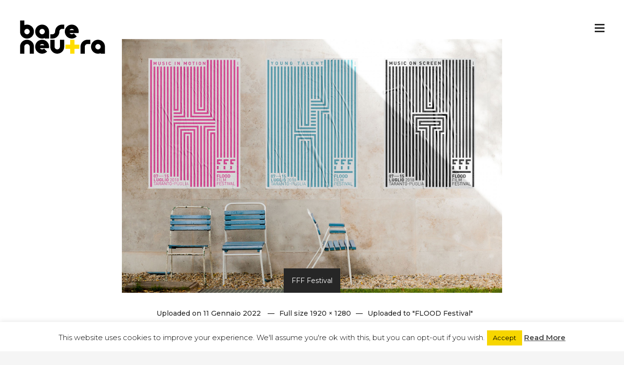

--- FILE ---
content_type: text/html; charset=UTF-8
request_url: https://www.imood.it/index.php/projects/flood-festival/88_urban_poster_mockup/
body_size: 54109
content:



<!DOCTYPE html>
<html lang="it-IT" prefix="og: http://ogp.me/ns#" class="no-js">
<head>
<meta charset="UTF-8" />
<meta name="viewport" content="width=device-width, initial-scale=1.0, maximum-scale=1.0" />

<!-- Title  -->
<title>88_urban_poster_mockup -</title>

<!-- Favicon  -->
  	<link rel="shortcut icon" type="image/x-icon" href="https://www.imood.it/wp-content/uploads/2016/02/favicon.png" />
 
<link rel="profile" href="http://gmpg.org/xfn/11" />

<link rel="pingback" href="https://www.imood.it/xmlrpc.php" />

<script>
  (function(i,s,o,g,r,a,m){i['GoogleAnalyticsObject']=r;i[r]=i[r]||function(){
  (i[r].q=i[r].q||[]).push(arguments)},i[r].l=1*new Date();a=s.createElement(o),
  m=s.getElementsByTagName(o)[0];a.async=1;a.src=g;m.parentNode.insertBefore(a,m)
  })(window,document,'script','//www.google-analytics.com/analytics.js','ga');

  ga('create', 'UA-73821855-1', 'auto');
  ga('send', 'pageview');

</script>

<meta name='robots' content='max-image-preview:large' />
<script type="text/javascript">function rgmkInitGoogleMaps(){window.rgmkGoogleMapsCallback=true;try{jQuery(document).trigger("rgmkGoogleMapsLoad")}catch(err){}}</script>
<!-- This site is optimized with the Yoast SEO plugin v3.0.7 - https://yoast.com/wordpress/plugins/seo/ -->
<link rel="canonical" href="https://www.imood.it/index.php/projects/flood-festival/88_urban_poster_mockup/" />
<meta property="og:locale" content="it_IT" />
<meta property="og:type" content="article" />
<meta property="og:title" content="88_urban_poster_mockup -" />
<meta property="og:description" content="FFF Festival" />
<meta property="og:url" content="https://www.imood.it/index.php/projects/flood-festival/88_urban_poster_mockup/" />
<meta property="article:publisher" content="https://www.facebook.com/imoodstudio" />
<meta name="twitter:card" content="summary"/>
<meta name="twitter:description" content="FFF Festival"/>
<meta name="twitter:title" content="88_urban_poster_mockup -"/>
<meta name="twitter:site" content="@imoodstudio"/>
<meta name="twitter:creator" content="@imoodstudio"/>
<!-- / Yoast SEO plugin. -->

<link rel='dns-prefetch' href='//www.googletagmanager.com' />
<link rel='dns-prefetch' href='//fonts.googleapis.com' />
<link rel='preconnect' href='https://fonts.gstatic.com' crossorigin />
<link rel="alternate" type="application/rss+xml" title=" &raquo; Feed" href="https://www.imood.it/index.php/feed/" />
<link rel="alternate" type="application/rss+xml" title=" &raquo; Feed dei commenti" href="https://www.imood.it/index.php/comments/feed/" />
<meta property="og:type" content="article" /><meta property="og:title" content="88_urban_poster_mockup" />
			<meta property="og:image" content="https://www.imood.it/wp-content/themes/imood/assets/img/share-on-fb.jpg" />
			<meta property="og:description" content="design della comunicazione" />
			<meta property="og:url" content="https://www.imood.it/index.php/projects/flood-festival/88_urban_poster_mockup/" />
			<meta property="og:site_name" content="" />
			<link rel="image_src" href="https://www.imood.it/wp-content/themes/imood/assets/img/share-on-fb.jpg" /><meta name="twitter:site" content="">
				<meta name="twitter:creator" content=""><meta name="twitter:card" content="summary">
			<meta name="twitter:url" content="https://www.imood.it/index.php/projects/flood-festival/88_urban_poster_mockup/">
			<meta name="twitter:title" content="88_urban_poster_mockup">
			<meta name="twitter:description" content="design della comunicazione">
			<meta name="twitter:image" content="https://www.imood.it/wp-content/themes/imood/assets/img/share-on-fb.jpg"><script type="text/javascript">
window._wpemojiSettings = {"baseUrl":"https:\/\/s.w.org\/images\/core\/emoji\/14.0.0\/72x72\/","ext":".png","svgUrl":"https:\/\/s.w.org\/images\/core\/emoji\/14.0.0\/svg\/","svgExt":".svg","source":{"concatemoji":"https:\/\/www.imood.it\/wp-includes\/js\/wp-emoji-release.min.js?ver=6.2.3"}};
/*! This file is auto-generated */
!function(e,a,t){var n,r,o,i=a.createElement("canvas"),p=i.getContext&&i.getContext("2d");function s(e,t){p.clearRect(0,0,i.width,i.height),p.fillText(e,0,0);e=i.toDataURL();return p.clearRect(0,0,i.width,i.height),p.fillText(t,0,0),e===i.toDataURL()}function c(e){var t=a.createElement("script");t.src=e,t.defer=t.type="text/javascript",a.getElementsByTagName("head")[0].appendChild(t)}for(o=Array("flag","emoji"),t.supports={everything:!0,everythingExceptFlag:!0},r=0;r<o.length;r++)t.supports[o[r]]=function(e){if(p&&p.fillText)switch(p.textBaseline="top",p.font="600 32px Arial",e){case"flag":return s("\ud83c\udff3\ufe0f\u200d\u26a7\ufe0f","\ud83c\udff3\ufe0f\u200b\u26a7\ufe0f")?!1:!s("\ud83c\uddfa\ud83c\uddf3","\ud83c\uddfa\u200b\ud83c\uddf3")&&!s("\ud83c\udff4\udb40\udc67\udb40\udc62\udb40\udc65\udb40\udc6e\udb40\udc67\udb40\udc7f","\ud83c\udff4\u200b\udb40\udc67\u200b\udb40\udc62\u200b\udb40\udc65\u200b\udb40\udc6e\u200b\udb40\udc67\u200b\udb40\udc7f");case"emoji":return!s("\ud83e\udef1\ud83c\udffb\u200d\ud83e\udef2\ud83c\udfff","\ud83e\udef1\ud83c\udffb\u200b\ud83e\udef2\ud83c\udfff")}return!1}(o[r]),t.supports.everything=t.supports.everything&&t.supports[o[r]],"flag"!==o[r]&&(t.supports.everythingExceptFlag=t.supports.everythingExceptFlag&&t.supports[o[r]]);t.supports.everythingExceptFlag=t.supports.everythingExceptFlag&&!t.supports.flag,t.DOMReady=!1,t.readyCallback=function(){t.DOMReady=!0},t.supports.everything||(n=function(){t.readyCallback()},a.addEventListener?(a.addEventListener("DOMContentLoaded",n,!1),e.addEventListener("load",n,!1)):(e.attachEvent("onload",n),a.attachEvent("onreadystatechange",function(){"complete"===a.readyState&&t.readyCallback()})),(e=t.source||{}).concatemoji?c(e.concatemoji):e.wpemoji&&e.twemoji&&(c(e.twemoji),c(e.wpemoji)))}(window,document,window._wpemojiSettings);
</script>
<style type="text/css">
img.wp-smiley,
img.emoji {
	display: inline !important;
	border: none !important;
	box-shadow: none !important;
	height: 1em !important;
	width: 1em !important;
	margin: 0 0.07em !important;
	vertical-align: -0.1em !important;
	background: none !important;
	padding: 0 !important;
}
</style>
	<link rel='stylesheet' id='wp-block-library-css' href='https://www.imood.it/wp-includes/css/dist/block-library/style.min.css?ver=6.2.3' type='text/css' media='all' />
<link rel='stylesheet' id='classic-theme-styles-css' href='https://www.imood.it/wp-includes/css/classic-themes.min.css?ver=6.2.3' type='text/css' media='all' />
<style id='global-styles-inline-css' type='text/css'>
body{--wp--preset--color--black: #000000;--wp--preset--color--cyan-bluish-gray: #abb8c3;--wp--preset--color--white: #ffffff;--wp--preset--color--pale-pink: #f78da7;--wp--preset--color--vivid-red: #cf2e2e;--wp--preset--color--luminous-vivid-orange: #ff6900;--wp--preset--color--luminous-vivid-amber: #fcb900;--wp--preset--color--light-green-cyan: #7bdcb5;--wp--preset--color--vivid-green-cyan: #00d084;--wp--preset--color--pale-cyan-blue: #8ed1fc;--wp--preset--color--vivid-cyan-blue: #0693e3;--wp--preset--color--vivid-purple: #9b51e0;--wp--preset--gradient--vivid-cyan-blue-to-vivid-purple: linear-gradient(135deg,rgba(6,147,227,1) 0%,rgb(155,81,224) 100%);--wp--preset--gradient--light-green-cyan-to-vivid-green-cyan: linear-gradient(135deg,rgb(122,220,180) 0%,rgb(0,208,130) 100%);--wp--preset--gradient--luminous-vivid-amber-to-luminous-vivid-orange: linear-gradient(135deg,rgba(252,185,0,1) 0%,rgba(255,105,0,1) 100%);--wp--preset--gradient--luminous-vivid-orange-to-vivid-red: linear-gradient(135deg,rgba(255,105,0,1) 0%,rgb(207,46,46) 100%);--wp--preset--gradient--very-light-gray-to-cyan-bluish-gray: linear-gradient(135deg,rgb(238,238,238) 0%,rgb(169,184,195) 100%);--wp--preset--gradient--cool-to-warm-spectrum: linear-gradient(135deg,rgb(74,234,220) 0%,rgb(151,120,209) 20%,rgb(207,42,186) 40%,rgb(238,44,130) 60%,rgb(251,105,98) 80%,rgb(254,248,76) 100%);--wp--preset--gradient--blush-light-purple: linear-gradient(135deg,rgb(255,206,236) 0%,rgb(152,150,240) 100%);--wp--preset--gradient--blush-bordeaux: linear-gradient(135deg,rgb(254,205,165) 0%,rgb(254,45,45) 50%,rgb(107,0,62) 100%);--wp--preset--gradient--luminous-dusk: linear-gradient(135deg,rgb(255,203,112) 0%,rgb(199,81,192) 50%,rgb(65,88,208) 100%);--wp--preset--gradient--pale-ocean: linear-gradient(135deg,rgb(255,245,203) 0%,rgb(182,227,212) 50%,rgb(51,167,181) 100%);--wp--preset--gradient--electric-grass: linear-gradient(135deg,rgb(202,248,128) 0%,rgb(113,206,126) 100%);--wp--preset--gradient--midnight: linear-gradient(135deg,rgb(2,3,129) 0%,rgb(40,116,252) 100%);--wp--preset--duotone--dark-grayscale: url('#wp-duotone-dark-grayscale');--wp--preset--duotone--grayscale: url('#wp-duotone-grayscale');--wp--preset--duotone--purple-yellow: url('#wp-duotone-purple-yellow');--wp--preset--duotone--blue-red: url('#wp-duotone-blue-red');--wp--preset--duotone--midnight: url('#wp-duotone-midnight');--wp--preset--duotone--magenta-yellow: url('#wp-duotone-magenta-yellow');--wp--preset--duotone--purple-green: url('#wp-duotone-purple-green');--wp--preset--duotone--blue-orange: url('#wp-duotone-blue-orange');--wp--preset--font-size--small: 13px;--wp--preset--font-size--medium: 20px;--wp--preset--font-size--large: 36px;--wp--preset--font-size--x-large: 42px;--wp--preset--spacing--20: 0.44rem;--wp--preset--spacing--30: 0.67rem;--wp--preset--spacing--40: 1rem;--wp--preset--spacing--50: 1.5rem;--wp--preset--spacing--60: 2.25rem;--wp--preset--spacing--70: 3.38rem;--wp--preset--spacing--80: 5.06rem;--wp--preset--shadow--natural: 6px 6px 9px rgba(0, 0, 0, 0.2);--wp--preset--shadow--deep: 12px 12px 50px rgba(0, 0, 0, 0.4);--wp--preset--shadow--sharp: 6px 6px 0px rgba(0, 0, 0, 0.2);--wp--preset--shadow--outlined: 6px 6px 0px -3px rgba(255, 255, 255, 1), 6px 6px rgba(0, 0, 0, 1);--wp--preset--shadow--crisp: 6px 6px 0px rgba(0, 0, 0, 1);}:where(.is-layout-flex){gap: 0.5em;}body .is-layout-flow > .alignleft{float: left;margin-inline-start: 0;margin-inline-end: 2em;}body .is-layout-flow > .alignright{float: right;margin-inline-start: 2em;margin-inline-end: 0;}body .is-layout-flow > .aligncenter{margin-left: auto !important;margin-right: auto !important;}body .is-layout-constrained > .alignleft{float: left;margin-inline-start: 0;margin-inline-end: 2em;}body .is-layout-constrained > .alignright{float: right;margin-inline-start: 2em;margin-inline-end: 0;}body .is-layout-constrained > .aligncenter{margin-left: auto !important;margin-right: auto !important;}body .is-layout-constrained > :where(:not(.alignleft):not(.alignright):not(.alignfull)){max-width: var(--wp--style--global--content-size);margin-left: auto !important;margin-right: auto !important;}body .is-layout-constrained > .alignwide{max-width: var(--wp--style--global--wide-size);}body .is-layout-flex{display: flex;}body .is-layout-flex{flex-wrap: wrap;align-items: center;}body .is-layout-flex > *{margin: 0;}:where(.wp-block-columns.is-layout-flex){gap: 2em;}.has-black-color{color: var(--wp--preset--color--black) !important;}.has-cyan-bluish-gray-color{color: var(--wp--preset--color--cyan-bluish-gray) !important;}.has-white-color{color: var(--wp--preset--color--white) !important;}.has-pale-pink-color{color: var(--wp--preset--color--pale-pink) !important;}.has-vivid-red-color{color: var(--wp--preset--color--vivid-red) !important;}.has-luminous-vivid-orange-color{color: var(--wp--preset--color--luminous-vivid-orange) !important;}.has-luminous-vivid-amber-color{color: var(--wp--preset--color--luminous-vivid-amber) !important;}.has-light-green-cyan-color{color: var(--wp--preset--color--light-green-cyan) !important;}.has-vivid-green-cyan-color{color: var(--wp--preset--color--vivid-green-cyan) !important;}.has-pale-cyan-blue-color{color: var(--wp--preset--color--pale-cyan-blue) !important;}.has-vivid-cyan-blue-color{color: var(--wp--preset--color--vivid-cyan-blue) !important;}.has-vivid-purple-color{color: var(--wp--preset--color--vivid-purple) !important;}.has-black-background-color{background-color: var(--wp--preset--color--black) !important;}.has-cyan-bluish-gray-background-color{background-color: var(--wp--preset--color--cyan-bluish-gray) !important;}.has-white-background-color{background-color: var(--wp--preset--color--white) !important;}.has-pale-pink-background-color{background-color: var(--wp--preset--color--pale-pink) !important;}.has-vivid-red-background-color{background-color: var(--wp--preset--color--vivid-red) !important;}.has-luminous-vivid-orange-background-color{background-color: var(--wp--preset--color--luminous-vivid-orange) !important;}.has-luminous-vivid-amber-background-color{background-color: var(--wp--preset--color--luminous-vivid-amber) !important;}.has-light-green-cyan-background-color{background-color: var(--wp--preset--color--light-green-cyan) !important;}.has-vivid-green-cyan-background-color{background-color: var(--wp--preset--color--vivid-green-cyan) !important;}.has-pale-cyan-blue-background-color{background-color: var(--wp--preset--color--pale-cyan-blue) !important;}.has-vivid-cyan-blue-background-color{background-color: var(--wp--preset--color--vivid-cyan-blue) !important;}.has-vivid-purple-background-color{background-color: var(--wp--preset--color--vivid-purple) !important;}.has-black-border-color{border-color: var(--wp--preset--color--black) !important;}.has-cyan-bluish-gray-border-color{border-color: var(--wp--preset--color--cyan-bluish-gray) !important;}.has-white-border-color{border-color: var(--wp--preset--color--white) !important;}.has-pale-pink-border-color{border-color: var(--wp--preset--color--pale-pink) !important;}.has-vivid-red-border-color{border-color: var(--wp--preset--color--vivid-red) !important;}.has-luminous-vivid-orange-border-color{border-color: var(--wp--preset--color--luminous-vivid-orange) !important;}.has-luminous-vivid-amber-border-color{border-color: var(--wp--preset--color--luminous-vivid-amber) !important;}.has-light-green-cyan-border-color{border-color: var(--wp--preset--color--light-green-cyan) !important;}.has-vivid-green-cyan-border-color{border-color: var(--wp--preset--color--vivid-green-cyan) !important;}.has-pale-cyan-blue-border-color{border-color: var(--wp--preset--color--pale-cyan-blue) !important;}.has-vivid-cyan-blue-border-color{border-color: var(--wp--preset--color--vivid-cyan-blue) !important;}.has-vivid-purple-border-color{border-color: var(--wp--preset--color--vivid-purple) !important;}.has-vivid-cyan-blue-to-vivid-purple-gradient-background{background: var(--wp--preset--gradient--vivid-cyan-blue-to-vivid-purple) !important;}.has-light-green-cyan-to-vivid-green-cyan-gradient-background{background: var(--wp--preset--gradient--light-green-cyan-to-vivid-green-cyan) !important;}.has-luminous-vivid-amber-to-luminous-vivid-orange-gradient-background{background: var(--wp--preset--gradient--luminous-vivid-amber-to-luminous-vivid-orange) !important;}.has-luminous-vivid-orange-to-vivid-red-gradient-background{background: var(--wp--preset--gradient--luminous-vivid-orange-to-vivid-red) !important;}.has-very-light-gray-to-cyan-bluish-gray-gradient-background{background: var(--wp--preset--gradient--very-light-gray-to-cyan-bluish-gray) !important;}.has-cool-to-warm-spectrum-gradient-background{background: var(--wp--preset--gradient--cool-to-warm-spectrum) !important;}.has-blush-light-purple-gradient-background{background: var(--wp--preset--gradient--blush-light-purple) !important;}.has-blush-bordeaux-gradient-background{background: var(--wp--preset--gradient--blush-bordeaux) !important;}.has-luminous-dusk-gradient-background{background: var(--wp--preset--gradient--luminous-dusk) !important;}.has-pale-ocean-gradient-background{background: var(--wp--preset--gradient--pale-ocean) !important;}.has-electric-grass-gradient-background{background: var(--wp--preset--gradient--electric-grass) !important;}.has-midnight-gradient-background{background: var(--wp--preset--gradient--midnight) !important;}.has-small-font-size{font-size: var(--wp--preset--font-size--small) !important;}.has-medium-font-size{font-size: var(--wp--preset--font-size--medium) !important;}.has-large-font-size{font-size: var(--wp--preset--font-size--large) !important;}.has-x-large-font-size{font-size: var(--wp--preset--font-size--x-large) !important;}
.wp-block-navigation a:where(:not(.wp-element-button)){color: inherit;}
:where(.wp-block-columns.is-layout-flex){gap: 2em;}
.wp-block-pullquote{font-size: 1.5em;line-height: 1.6;}
</style>
<link rel='stylesheet' id='cookie-law-info-css' href='https://www.imood.it/wp-content/plugins/cookie-law-info/legacy/public/css/cookie-law-info-public.css?ver=3.2.6' type='text/css' media='all' />
<link rel='stylesheet' id='cookie-law-info-gdpr-css' href='https://www.imood.it/wp-content/plugins/cookie-law-info/legacy/public/css/cookie-law-info-gdpr.css?ver=3.2.6' type='text/css' media='all' />
<link rel='stylesheet' id='wpsm_counter-font-awesome-front-css' href='https://www.imood.it/wp-content/plugins/counter-number-showcase/assets/css/font-awesome/css/font-awesome.min.css?ver=6.2.3' type='text/css' media='all' />
<link rel='stylesheet' id='wpsm_counter_bootstrap-front-css' href='https://www.imood.it/wp-content/plugins/counter-number-showcase/assets/css/bootstrap-front.css?ver=6.2.3' type='text/css' media='all' />
<link rel='stylesheet' id='wpsm_counter_column-css' href='https://www.imood.it/wp-content/plugins/counter-number-showcase/assets/css/counter-column.css?ver=6.2.3' type='text/css' media='all' />
<link rel='stylesheet' id='jQueryUI-css' href='https://www.imood.it/wp-content/plugins/ef-shortcodes-brama/shortcodes/scripts/jquery/jQueryUI/jquery-ui-1.10.2.custom.min.css?ver=1.2' type='text/css' media='screen' />
<link rel='stylesheet' id='ef-shortcodes-css' href='https://www.imood.it/wp-content/plugins/ef-shortcodes-brama/shortcodes/css/shortcodes.min.css?ver=1.2' type='text/css' media='screen' />
<link rel='stylesheet' id='ef-bootstrap-css' href='https://www.imood.it/wp-content/plugins/ef-shortcodes-brama/shortcodes/css/bootstrap.min.css?ver=1.2' type='text/css' media='screen' />
<link rel='stylesheet' id='efwpg-css' href='https://www.imood.it/wp-content/plugins/ef-wp-gallery/assets/css/style.min.css?ver=1.0' type='text/css' media='screen' />
<link rel='stylesheet' id='woocommerce-layout-css' href='//www.imood.it/wp-content/plugins/woocommerce/assets/css/woocommerce-layout.css?ver=2.5.2' type='text/css' media='all' />
<link rel='stylesheet' id='woocommerce-smallscreen-css' href='//www.imood.it/wp-content/plugins/woocommerce/assets/css/woocommerce-smallscreen.css?ver=2.5.2' type='text/css' media='only screen and (max-width: 768px)' />
<link rel='stylesheet' id='woocommerce-general-css' href='//www.imood.it/wp-content/plugins/woocommerce/assets/css/woocommerce.css?ver=2.5.2' type='text/css' media='all' />
<link rel='stylesheet' id='ef-woocommerce-css-css' href='https://www.imood.it/wp-content/themes/imood/woocommerce/css/wocommerce.min.css?ver=6.2.3' type='text/css' media='all' />
<link rel='stylesheet' id='mediaelement-css' href='https://www.imood.it/wp-includes/js/mediaelement/mediaelementplayer-legacy.min.css?ver=4.2.17' type='text/css' media='all' />
<link rel='stylesheet' id='wp-mediaelement-css' href='https://www.imood.it/wp-includes/js/mediaelement/wp-mediaelement.min.css?ver=6.2.3' type='text/css' media='all' />
<link rel='stylesheet' id='ef-theme-css' href='https://www.imood.it/wp-content/themes/imood/assets/css/theme.min.css?ver=1.4.1' type='text/css' media='all' />
<link rel='stylesheet' id='ef-style-css' href='https://www.imood.it/wp-content/themes/imood/style.css?ver=1.4.1' type='text/css' media='screen' />
<link rel='stylesheet' id='ef-options-css' href='https://www.imood.it/wp-content/uploads/wp_brama_style.css?ver=1.4.1' type='text/css' media='screen' />
<link rel="preload" as="style" href="https://fonts.googleapis.com/css?family=Montserrat:100,200,300,400,500,600,700,800,900,100italic,200italic,300italic,400italic,500italic,600italic,700italic,800italic,900italic%7CLibre%20Baskerville:400,500,600,700,400italic,500italic,600italic,700italic&#038;subset=latin&#038;display=swap&#038;ver=1769006118" /><link rel="stylesheet" href="https://fonts.googleapis.com/css?family=Montserrat:100,200,300,400,500,600,700,800,900,100italic,200italic,300italic,400italic,500italic,600italic,700italic,800italic,900italic%7CLibre%20Baskerville:400,500,600,700,400italic,500italic,600italic,700italic&#038;subset=latin&#038;display=swap&#038;ver=1769006118" media="print" onload="this.media='all'"><noscript><link rel="stylesheet" href="https://fonts.googleapis.com/css?family=Montserrat:100,200,300,400,500,600,700,800,900,100italic,200italic,300italic,400italic,500italic,600italic,700italic,800italic,900italic%7CLibre%20Baskerville:400,500,600,700,400italic,500italic,600italic,700italic&#038;subset=latin&#038;display=swap&#038;ver=1769006118" /></noscript><script type='text/javascript' src='https://www.imood.it/wp-content/themes/imood/assets/js/modernizr.custom.js?ver=6.2.3' id='ef-modernizr-js'></script>
<script type='text/javascript' src='https://www.imood.it/wp-includes/js/jquery/jquery.min.js?ver=3.6.4' id='jquery-core-js'></script>
<script type='text/javascript' src='https://www.imood.it/wp-includes/js/jquery/jquery-migrate.min.js?ver=3.4.0' id='jquery-migrate-js'></script>
<script type='text/javascript' id='cookie-law-info-js-extra'>
/* <![CDATA[ */
var Cli_Data = {"nn_cookie_ids":[],"cookielist":[],"non_necessary_cookies":[],"ccpaEnabled":"","ccpaRegionBased":"","ccpaBarEnabled":"","strictlyEnabled":["necessary","obligatoire"],"ccpaType":"gdpr","js_blocking":"","custom_integration":"","triggerDomRefresh":"","secure_cookies":""};
var cli_cookiebar_settings = {"animate_speed_hide":"500","animate_speed_show":"500","background":"#fff","border":"#f7d600","border_on":"","button_1_button_colour":"#f7d600","button_1_button_hover":"#c6ab00","button_1_link_colour":"#000000","button_1_as_button":"1","button_1_new_win":"","button_2_button_colour":"#333","button_2_button_hover":"#292929","button_2_link_colour":"#444","button_2_as_button":"","button_2_hidebar":"","button_3_button_colour":"#000","button_3_button_hover":"#000000","button_3_link_colour":"#fff","button_3_as_button":"1","button_3_new_win":"","button_4_button_colour":"#dedfe0","button_4_button_hover":"#b2b2b3","button_4_link_colour":"#333333","button_4_as_button":"1","button_7_button_colour":"#61a229","button_7_button_hover":"#4e8221","button_7_link_colour":"#fff","button_7_as_button":"1","button_7_new_win":"","font_family":"inherit","header_fix":"","notify_animate_hide":"1","notify_animate_show":"","notify_div_id":"#cookie-law-info-bar","notify_position_horizontal":"right","notify_position_vertical":"bottom","scroll_close":"","scroll_close_reload":"","accept_close_reload":"","reject_close_reload":"","showagain_tab":"","showagain_background":"#fff","showagain_border":"#000","showagain_div_id":"#cookie-law-info-again","showagain_x_position":"100px","text":"#000","show_once_yn":"","show_once":"10000","logging_on":"","as_popup":"","popup_overlay":"1","bar_heading_text":"","cookie_bar_as":"banner","popup_showagain_position":"bottom-right","widget_position":"left"};
var log_object = {"ajax_url":"https:\/\/www.imood.it\/wp-admin\/admin-ajax.php"};
/* ]]> */
</script>
<script type='text/javascript' src='https://www.imood.it/wp-content/plugins/cookie-law-info/legacy/public/js/cookie-law-info-public.js?ver=3.2.6' id='cookie-law-info-js'></script>

<!-- Snippet del tag Google (gtag.js) aggiunto da Site Kit -->

<!-- Snippet Google Analytics aggiunto da Site Kit -->
<script type='text/javascript' src='https://www.googletagmanager.com/gtag/js?id=G-BNTNNFG67G' id='google_gtagjs-js' async></script>
<script type='text/javascript' id='google_gtagjs-js-after'>
window.dataLayer = window.dataLayer || [];function gtag(){dataLayer.push(arguments);}
gtag("set","linker",{"domains":["www.imood.it"]});
gtag("js", new Date());
gtag("set", "developer_id.dZTNiMT", true);
gtag("config", "G-BNTNNFG67G");
</script>

<!-- Snippet del tag Google (gtag.js) finale aggiunto da Site Kit -->
<link rel="https://api.w.org/" href="https://www.imood.it/index.php/wp-json/" /><link rel="alternate" type="application/json" href="https://www.imood.it/index.php/wp-json/wp/v2/media/1218" /><link rel="EditURI" type="application/rsd+xml" title="RSD" href="https://www.imood.it/xmlrpc.php?rsd" />
<link rel="wlwmanifest" type="application/wlwmanifest+xml" href="https://www.imood.it/wp-includes/wlwmanifest.xml" />
<meta name="generator" content="WordPress 6.2.3" />
<meta name="generator" content="WooCommerce 2.5.2" />
<link rel='shortlink' href='https://www.imood.it/?p=1218' />
<link rel="alternate" type="application/json+oembed" href="https://www.imood.it/index.php/wp-json/oembed/1.0/embed?url=https%3A%2F%2Fwww.imood.it%2Findex.php%2Fprojects%2Fflood-festival%2F88_urban_poster_mockup%2F" />
<link rel="alternate" type="text/xml+oembed" href="https://www.imood.it/index.php/wp-json/oembed/1.0/embed?url=https%3A%2F%2Fwww.imood.it%2Findex.php%2Fprojects%2Fflood-festival%2F88_urban_poster_mockup%2F&#038;format=xml" />
<meta name="generator" content="Redux 4.4.18" /><meta name="generator" content="Site Kit by Google 1.135.0" />
</head>

<body class="attachment attachment-template-default single single-attachment postid-1218 attachmentid-1218 attachment-jpeg site-id-1 ef-no-header">

    <div id="ef-loading-overlay"></div>

	
	<div id="ef-tpl-wrapper">
        <header id="ef-header" class="ef-positioner">
            	        				
            <div id="ef-site-name">
                <div class="navbar-brand">
                    <a id="ef-logo" href="https://www.imood.it/" title="">

                                                    <img class="ef-default-logo" src="https://www.imood.it/wp-content/uploads/2026/01/baseneutra_black-1.png" alt="" />
                                                            <img class="ef-white-logo" src="https://www.imood.it/wp-content/uploads/2026/01/baseneutra_light-1.png" alt="" />
                                                                        </a><!-- #ef-logo -->
                </div><!-- .navbar-brand  -->

                
                
                
                <div id="ef-controls-bar">
                    <a href="#" id="ef-toggle-menu">
                        <span></span>
                    </a><!-- #ef-toggle-menu -->
                </div><!-- #ef-controls-bar -->
            </div><!-- #ef-site-name  -->

            <div id="ef-site-nav">
                <div id="ef-site-nav-inner">
                                            <a class="ef-default-logo1" href="https://www.imood.it/"><img src="https://www.imood.it/wp-content/uploads/2026/01/baseneutra_black-1.png" alt="" /></a>
                    
                    <div id="ef-brand">
                        <h1></h1>

                                            </div><!-- #ef-brand -->

                    <div class="row">
                        <div class="col-lg-6 clearfix">
                            <nav class="top-bar" data-topbar data-options="mobile_show_parent_link: true">
                                <ul class="title-area">
                                    <li class="name"></li>

                                    <li class="toggle-topbar menu-icon"><a href="#">Menu</a>
                                    </li>
                                </ul>

                                <section class="top-bar-section">
                                    <ul id="menu-menu-1" class="top-bar-menu left"><li id="menu-item-36" class="menu-item menu-item-type-post_type menu-item-object-page menu-item-home menu-item-36"><a href="https://www.imood.it/">welcome</a></li>
<li id="menu-item-38" class="menu-item menu-item-type-post_type menu-item-object-page menu-item-38"><a href="https://www.imood.it/index.php/portfolio/">portfolio</a></li>
<li id="menu-item-37" class="menu-item menu-item-type-post_type menu-item-object-page menu-item-37"><a href="https://www.imood.it/index.php/about/">about</a></li>
<li id="menu-item-576" class="menu-item menu-item-type-post_type menu-item-object-page menu-item-576"><a href="https://www.imood.it/index.php/team/">team</a></li>
<li id="menu-item-59" class="menu-item menu-item-type-post_type menu-item-object-page menu-item-59"><a href="https://www.imood.it/index.php/contacts/">contact</a></li>
</ul>                                </section><!-- .top-bar-section -->
                            </nav><!-- .top-bar -->
                        </div><!-- .col-md-6.clearfix -->
                        <div class="col-lg-6">
                            

	<aside id="ef-menu-widgets">
		<div class="row">
										
			
				<section id="search-3" class="ef-widget widget_search col-lg-3 col-md-6"><div class="widget"><form role="search" method="get" id="searchform" class="form-inline ef-searchform" action="https://www.imood.it/" >
		<div class="form-group">
			<input type="text" class="form-control" value="" name="s" id="s" placeholder="Type your keywords..." />
		</div>
		<div class="form-group">
			<input type="submit" class="btn btn-primary" id="searchsubmit" value="Go" />
		</div>
    </form></div></section><section id="tag_cloud-3" class="ef-widget widget_tag_cloud col-lg-3 col-md-6"><div class="widget"><h4 class="ef-widget-title">Portfolio categories<span></span></h4><div class="tagcloud"><ul class='wp-tag-cloud' role='list'>
	<li><a href="https://www.imood.it/index.php/portfolio-category/adv/" class="tag-cloud-link tag-link-14 tag-link-position-1" style="font-size: 18.574468085106pt;" aria-label="adv (30 elementi)">adv</a></li>
	<li><a href="https://www.imood.it/index.php/portfolio-category/brand/" class="tag-cloud-link tag-link-7 tag-link-position-2" style="font-size: 22pt;" aria-label="brand (52 elementi)">brand</a></li>
	<li><a href="https://www.imood.it/index.php/portfolio-category/corporate/" class="tag-cloud-link tag-link-8 tag-link-position-3" style="font-size: 19.914893617021pt;" aria-label="corporate (37 elementi)">corporate</a></li>
	<li><a href="https://www.imood.it/index.php/portfolio-category/design/" class="tag-cloud-link tag-link-13 tag-link-position-4" style="font-size: 19.021276595745pt;" aria-label="design (32 elementi)">design</a></li>
	<li><a href="https://www.imood.it/index.php/portfolio-category/moda/" class="tag-cloud-link tag-link-9 tag-link-position-5" style="font-size: 8pt;" aria-label="moda (5 elementi)">moda</a></li>
	<li><a href="https://www.imood.it/index.php/portfolio-category/packaging/" class="tag-cloud-link tag-link-58 tag-link-position-6" style="font-size: 15.148936170213pt;" aria-label="packaging (17 elementi)">packaging</a></li>
	<li><a href="https://www.imood.it/index.php/portfolio-category/video/" class="tag-cloud-link tag-link-25 tag-link-position-7" style="font-size: 13.510638297872pt;" aria-label="video (13 elementi)">video</a></li>
	<li><a href="https://www.imood.it/index.php/portfolio-category/web/" class="tag-cloud-link tag-link-10 tag-link-position-8" style="font-size: 17.382978723404pt;" aria-label="web (25 elementi)">web</a></li>
</ul>
</div>
</div></section>
					</div><!-- .row -->
	</aside><!-- #ef-menu-widgets -->
                        </div>
                    </div><!-- .row -->
                </div><!-- #ef-site-nav-inner -->

                                    <ul id="ef-controls">
                        <li id="ef-toggle-share">
                            <span class="ts-icon-share"></span><!-- .icon-ef-share -->

                            <ul class="ef-share-buttons"><li><a title="Pinterest" class="icon-ef-pinterest" href="#" target="_blank"></a></li><li><a title="Facebook" class="icon-ef-facebook" href="http://www.facebook.com/sharer.php?u=https://www.imood.it/index.php/projects/flood-festival/88_urban_poster_mockup/&amp;t=88_urban_poster_mockup" target="_blank"></a></li><li><a title="Linkedin" class="icon-ef-linkedin" href="http://www.linkedin.com/shareArticle?mini=true&amp;url=https://www.imood.it/index.php/projects/flood-festival/88_urban_poster_mockup/" target="_blank"></a></li><li><a title="Email" class="icon-ef-mail" href="mailto:?Subject=88_urban_poster_mockup&amp;Body=https://www.imood.it/index.php/projects/flood-festival/88_urban_poster_mockup/"></a></li></ul>
                        </li><!-- #ef-toggle-share -->
                    </ul><!-- #ef-controls -->
                            </div><!-- #ef-site-nav -->

            <div id="ef-loader">
                <div class="ef-loader-1"></div>

                <div class="ef-loader-2"></div>
            </div><!-- #ef-loader -->

                    </header><!-- #ef-header -->

        
        
        
			        <section id="ef-content">
	            <main class="clearfix">
        

		
			
			<article id="post-1218" class="image-attachment post-1218 attachment type-attachment status-inherit hentry no-post-thumbnail">

				
															
																																
				<div class="ef-attachment-img text-center">
					<a href="https://www.imood.it/index.php/projects/flood-festival/attachment/5618103/" title="88_urban_poster_mockup">
						<img width="1800" height="1200" src="https://www.imood.it/wp-content/uploads/2022/01/88_urban_poster_mockup-1800x1200.jpg" class="attachment-large_thumb size-large_thumb" alt="" decoding="async" loading="lazy" srcset="https://www.imood.it/wp-content/uploads/2022/01/88_urban_poster_mockup-1800x1200.jpg 1800w, https://www.imood.it/wp-content/uploads/2022/01/88_urban_poster_mockup-300x200.jpg 300w, https://www.imood.it/wp-content/uploads/2022/01/88_urban_poster_mockup-768x512.jpg 768w, https://www.imood.it/wp-content/uploads/2022/01/88_urban_poster_mockup-1024x683.jpg 1024w, https://www.imood.it/wp-content/uploads/2022/01/88_urban_poster_mockup-1000x667.jpg 1000w, https://www.imood.it/wp-content/uploads/2022/01/88_urban_poster_mockup.jpg 1920w" sizes="(max-width: 1800px) 100vw, 1800px" />					</a>

					<div class="ef-edit-attachment-link">
						
													<span class="ef-entry-caption">
								<p>FFF Festival</p>
							</span>
											</div>
				</div><!-- .ef-attachment-img -->

				<div class="ef-post-info text-center">
					<ul class="ef-posted-on entry-meta list-inline"><li>Uploaded on <a href="https://www.imood.it/index.php/2022/01/11/" title="2:22 PM"><time class="entry-date updated" datetime="2022-01-11T14:22:22+01:00">11 Gennaio 2022</time></a></li> <li>Full size <a href="https://www.imood.it/wp-content/uploads/2022/01/88_urban_poster_mockup.jpg" title="Link to full-size image">1920 &times; 1280</a></li><li>Uploaded to <a href="https://www.imood.it/index.php/projects/flood-festival/" title="Return to FLOOD Festival">"FLOOD Festival"</a></li></ul>				</div>

				
				<ul class="ef-attachment-nav list-inline text-center">
					<li class="ef-prev-attachment"></li>

					<li class="ef-next-attachment"><a href='https://www.imood.it/index.php/projects/flood-festival/attachment/5618103/'><img width="80" height="80" src="https://www.imood.it/wp-content/uploads/2022/01/5618103-150x150.jpg" class="attachment-80x80 size-80x80" alt="5618103" decoding="async" loading="lazy" srcset="https://www.imood.it/wp-content/uploads/2022/01/5618103-150x150.jpg 150w, https://www.imood.it/wp-content/uploads/2022/01/5618103-180x180.jpg 180w, https://www.imood.it/wp-content/uploads/2022/01/5618103-300x300.jpg 300w, https://www.imood.it/wp-content/uploads/2022/01/5618103-600x600.jpg 600w" sizes="(max-width: 80px) 100vw, 80px" /></a></li>
				</ul><!-- .ef-image-navigation -->

							</article><!-- #post-## -->
					
		<div class="row">
			<div class="col-md-8 col-md-offset-2 text-center">
							</div>
		</div>		


			    		</main>

	            <footer id="ef-footer" class="clearfix">
											

					
	                <div id="ef-footer-inner" class="text-center">
	                    <div class="row">
	                        <div class="col-md-6 col-md-offset-3">

	                        	<ul id="ef-social-bar" class="list-inline"><li><a class="icon-ef-facebook" target="_blank" href="https://www.facebook.com/imoodstudio/" title="Facebook"></a></li><li><a class="icon-ef-linkedin" target="_blank" href="https://www.linkedin.com/company/imood" title="LinkedIn"></a></li><li><a class="icon-ef-instagramm" target="_blank" href="https://www.instagram.com/imoodstudio/" title="Instagram"></a></li><li><a class="icon-ef-youtube" target="_blank" href="https://www.youtube.com/user/imood09" title="Youtube"></a></li><li><a class="icon-ef-vimeo" target="_blank" href="https://vimeo.com/imood" title="Vimeo"></a></li></ul><!-- #ef-social-bar.list-inline -->
										                            		                            											
										<p>&copy; 1996 / 2024 <strong>baseneutra</strong> design della comunicazione <br>P.IVA 09066790727 - <a href="https://www.imood.it/index.php/privacy/">privacy &amp; cookies</a>																		                        </div><!-- .col-md-6.col-md-offset-3 -->
	                    </div><!-- .row -->
	                </div><!-- #ef-footer-inner -->
	            </footer><!-- #ef-footer -->
	        </section><!-- #ef-content -->
        
        

	</div><!-- #ef-tpl-wrapper -->

	<div class="ef-h-script">
		<script>
  (function(i,s,o,g,r,a,m){i['GoogleAnalyticsObject']=r;i[r]=i[r]||function(){
  (i[r].q=i[r].q||[]).push(arguments)},i[r].l=1*new Date();a=s.createElement(o),
  m=s.getElementsByTagName(o)[0];a.async=1;a.src=g;m.parentNode.insertBefore(a,m)
  })(window,document,'script','//www.google-analytics.com/analytics.js','ga');

  ga('create', 'UA-73821855-1', 'auto');
  ga('send', 'pageview');

</script>	</div>
<!--googleoff: all--><div id="cookie-law-info-bar" data-nosnippet="true"><span>This website uses cookies to improve your experience. We'll assume you're ok with this, but you can opt-out if you wish.<a role='button' data-cli_action="accept" id="cookie_action_close_header" class="medium cli-plugin-button cli-plugin-main-button cookie_action_close_header cli_action_button wt-cli-accept-btn">Accept</a> <a href="http://www.imood.it/index.php/privacy/" id="CONSTANT_OPEN_URL" target="_blank" class="cli-plugin-main-link">Read More</a></span></div><div id="cookie-law-info-again" data-nosnippet="true"><span id="cookie_hdr_showagain">Privacy &amp; Cookies Policy</span></div><div class="cli-modal" data-nosnippet="true" id="cliSettingsPopup" tabindex="-1" role="dialog" aria-labelledby="cliSettingsPopup" aria-hidden="true">
  <div class="cli-modal-dialog" role="document">
	<div class="cli-modal-content cli-bar-popup">
		  <button type="button" class="cli-modal-close" id="cliModalClose">
			<svg class="" viewBox="0 0 24 24"><path d="M19 6.41l-1.41-1.41-5.59 5.59-5.59-5.59-1.41 1.41 5.59 5.59-5.59 5.59 1.41 1.41 5.59-5.59 5.59 5.59 1.41-1.41-5.59-5.59z"></path><path d="M0 0h24v24h-24z" fill="none"></path></svg>
			<span class="wt-cli-sr-only">Chiudi</span>
		  </button>
		  <div class="cli-modal-body">
			<div class="cli-container-fluid cli-tab-container">
	<div class="cli-row">
		<div class="cli-col-12 cli-align-items-stretch cli-px-0">
			<div class="cli-privacy-overview">
				<h4>Privacy Overview</h4>				<div class="cli-privacy-content">
					<div class="cli-privacy-content-text">This website uses cookies to improve your experience while you navigate through the website. Out of these, the cookies that are categorized as necessary are stored on your browser as they are essential for the working of basic functionalities of the website. We also use third-party cookies that help us analyze and understand how you use this website. These cookies will be stored in your browser only with your consent. You also have the option to opt-out of these cookies. But opting out of some of these cookies may affect your browsing experience.</div>
				</div>
				<a class="cli-privacy-readmore" aria-label="Mostra altro" role="button" data-readmore-text="Mostra altro" data-readless-text="Mostra meno"></a>			</div>
		</div>
		<div class="cli-col-12 cli-align-items-stretch cli-px-0 cli-tab-section-container">
												<div class="cli-tab-section">
						<div class="cli-tab-header">
							<a role="button" tabindex="0" class="cli-nav-link cli-settings-mobile" data-target="necessary" data-toggle="cli-toggle-tab">
								Necessary							</a>
															<div class="wt-cli-necessary-checkbox">
									<input type="checkbox" class="cli-user-preference-checkbox"  id="wt-cli-checkbox-necessary" data-id="checkbox-necessary" checked="checked"  />
									<label class="form-check-label" for="wt-cli-checkbox-necessary">Necessary</label>
								</div>
								<span class="cli-necessary-caption">Sempre abilitato</span>
													</div>
						<div class="cli-tab-content">
							<div class="cli-tab-pane cli-fade" data-id="necessary">
								<div class="wt-cli-cookie-description">
									Necessary cookies are absolutely essential for the website to function properly. This category only includes cookies that ensures basic functionalities and security features of the website. These cookies do not store any personal information.								</div>
							</div>
						</div>
					</div>
																	<div class="cli-tab-section">
						<div class="cli-tab-header">
							<a role="button" tabindex="0" class="cli-nav-link cli-settings-mobile" data-target="non-necessary" data-toggle="cli-toggle-tab">
								Non-necessary							</a>
															<div class="cli-switch">
									<input type="checkbox" id="wt-cli-checkbox-non-necessary" class="cli-user-preference-checkbox"  data-id="checkbox-non-necessary" checked='checked' />
									<label for="wt-cli-checkbox-non-necessary" class="cli-slider" data-cli-enable="Abilitato" data-cli-disable="Disabilitato"><span class="wt-cli-sr-only">Non-necessary</span></label>
								</div>
													</div>
						<div class="cli-tab-content">
							<div class="cli-tab-pane cli-fade" data-id="non-necessary">
								<div class="wt-cli-cookie-description">
									Any cookies that may not be particularly necessary for the website to function and is used specifically to collect user personal data via analytics, ads, other embedded contents are termed as non-necessary cookies. It is mandatory to procure user consent prior to running these cookies on your website.								</div>
							</div>
						</div>
					</div>
										</div>
	</div>
</div>
		  </div>
		  <div class="cli-modal-footer">
			<div class="wt-cli-element cli-container-fluid cli-tab-container">
				<div class="cli-row">
					<div class="cli-col-12 cli-align-items-stretch cli-px-0">
						<div class="cli-tab-footer wt-cli-privacy-overview-actions">
						
															<a id="wt-cli-privacy-save-btn" role="button" tabindex="0" data-cli-action="accept" class="wt-cli-privacy-btn cli_setting_save_button wt-cli-privacy-accept-btn cli-btn">ACCETTA E SALVA</a>
													</div>
						
					</div>
				</div>
			</div>
		</div>
	</div>
  </div>
</div>
<div class="cli-modal-backdrop cli-fade cli-settings-overlay"></div>
<div class="cli-modal-backdrop cli-fade cli-popupbar-overlay"></div>
<!--googleon: all--><script type='text/javascript' src='https://www.imood.it/wp-content/plugins/contact-form-7/includes/js/jquery.form.min.js?ver=3.51.0-2014.06.20' id='jquery-form-js'></script>
<script type='text/javascript' id='contact-form-7-js-extra'>
/* <![CDATA[ */
var _wpcf7 = {"loaderUrl":"https:\/\/www.imood.it\/wp-content\/plugins\/contact-form-7\/images\/ajax-loader.gif","recaptchaEmpty":"Per favore dimostra che non sei un robot.","sending":"Invio..."};
/* ]]> */
</script>
<script type='text/javascript' src='https://www.imood.it/wp-content/plugins/contact-form-7/includes/js/scripts.js?ver=4.4' id='contact-form-7-js'></script>
<script type='text/javascript' src='https://www.imood.it/wp-content/plugins/counter-number-showcase/assets/js/bootstrap.js?ver=6.2.3' id='wpsm_count_bootstrap-js-front-js'></script>
<script type='text/javascript' src='https://www.imood.it/wp-content/plugins/counter-number-showcase/assets/js/counter_nscript.js?ver=6.2.3' id='wpsm-new_count_script3-js'></script>
<script type='text/javascript' src='https://www.imood.it/wp-content/plugins/counter-number-showcase/assets/js/waypoints.min.js?ver=6.2.3' id='wpsm-new_count_waypoints-js'></script>
<script type='text/javascript' src='https://www.imood.it/wp-content/plugins/counter-number-showcase/assets/js/jquery.counterup.min.js?ver=6.2.3' id='wpsm-new_count_script2-js'></script>
<script type='text/javascript' src='https://www.imood.it/wp-content/plugins/ef-shortcodes-brama/shortcodes/scripts/jquery/jquery.easing.1.3.min.js?ver=1.2' id='ef-easing-js'></script>
<script type='text/javascript' src='https://www.imood.it/wp-content/plugins/ef-shortcodes-brama/shortcodes/scripts/jquery/imagesloaded.min.js?ver=1.2' id='ef-imagesloaded-js'></script>
<script type='text/javascript' src='https://www.imood.it/wp-content/plugins/ef-shortcodes-brama/shortcodes/scripts/jquery/carouFredSel/jquery.carouFredSel-6.2.1-packed.js?ver=1.2' id='carouFredSel-js'></script>
<script type='text/javascript' src='https://www.imood.it/wp-content/plugins/ef-shortcodes-brama/shortcodes/scripts/jquery/inview.min.js?ver=1.2' id='ef-inview-js'></script>
<script type='text/javascript' src='https://www.imood.it/wp-content/plugins/ef-shortcodes-brama/shortcodes/scripts/jquery/carouFredSel/carouFredSel.init.js?ver=1.2' id='shtd-carouFredSel-init-js'></script>
<script type='text/javascript' src='https://www.imood.it/wp-includes/js/jquery/ui/core.min.js?ver=1.13.2' id='jquery-ui-core-js'></script>
<script type='text/javascript' src='https://www.imood.it/wp-includes/js/jquery/ui/tabs.min.js?ver=1.13.2' id='jquery-ui-tabs-js'></script>
<script type='text/javascript' src='https://www.imood.it/wp-includes/js/jquery/ui/accordion.min.js?ver=1.13.2' id='jquery-ui-accordion-js'></script>
<script type='text/javascript' src='https://www.imood.it/wp-content/plugins/ef-shortcodes-brama/shortcodes/scripts/jquery/init.js?ver=1.2' id='shtd-custom-js'></script>
<script type='text/javascript' src='https://www.imood.it/wp-includes/js/imagesloaded.min.js?ver=4.1.4' id='imagesloaded-js'></script>
<script type='text/javascript' src='https://www.imood.it/wp-includes/js/masonry.min.js?ver=4.2.2' id='masonry-js'></script>
<script type='text/javascript' src='https://www.imood.it/wp-includes/js/jquery/jquery.masonry.min.js?ver=3.1.2b' id='jquery-masonry-js'></script>
<script type='text/javascript' src='https://www.imood.it/wp-content/plugins/ef-wp-gallery/assets/js/init.js?ver=1.0' id='efwpg-init-js'></script>
<script type='text/javascript' id='wc-add-to-cart-js-extra'>
/* <![CDATA[ */
var wc_add_to_cart_params = {"ajax_url":"\/wp-admin\/admin-ajax.php","wc_ajax_url":"\/index.php\/projects\/flood-festival\/88_urban_poster_mockup\/?wc-ajax=%%endpoint%%","i18n_view_cart":"Visualizza carrello","cart_url":"","is_cart":"","cart_redirect_after_add":"no"};
/* ]]> */
</script>
<script type='text/javascript' src='//www.imood.it/wp-content/plugins/woocommerce/assets/js/frontend/add-to-cart.min.js?ver=2.5.2' id='wc-add-to-cart-js'></script>
<script type='text/javascript' src='//www.imood.it/wp-content/plugins/woocommerce/assets/js/jquery-blockui/jquery.blockUI.min.js?ver=2.70' id='jquery-blockui-js'></script>
<script type='text/javascript' id='woocommerce-js-extra'>
/* <![CDATA[ */
var woocommerce_params = {"ajax_url":"\/wp-admin\/admin-ajax.php","wc_ajax_url":"\/index.php\/projects\/flood-festival\/88_urban_poster_mockup\/?wc-ajax=%%endpoint%%"};
/* ]]> */
</script>
<script type='text/javascript' src='//www.imood.it/wp-content/plugins/woocommerce/assets/js/frontend/woocommerce.min.js?ver=2.5.2' id='woocommerce-js'></script>
<script type='text/javascript' src='//www.imood.it/wp-content/plugins/woocommerce/assets/js/jquery-cookie/jquery.cookie.min.js?ver=1.4.1' id='jquery-cookie-js'></script>
<script type='text/javascript' id='wc-cart-fragments-js-extra'>
/* <![CDATA[ */
var wc_cart_fragments_params = {"ajax_url":"\/wp-admin\/admin-ajax.php","wc_ajax_url":"\/index.php\/projects\/flood-festival\/88_urban_poster_mockup\/?wc-ajax=%%endpoint%%","fragment_name":"wc_fragments"};
/* ]]> */
</script>
<script type='text/javascript' src='//www.imood.it/wp-content/plugins/woocommerce/assets/js/frontend/cart-fragments.min.js?ver=2.5.2' id='wc-cart-fragments-js'></script>
<script type='text/javascript' id='mediaelement-core-js-before'>
var mejsL10n = {"language":"it","strings":{"mejs.download-file":"Scarica il file","mejs.install-flash":"Stai usando un browser che non ha Flash player abilitato o installato. Attiva il tuo plugin Flash player o scarica l'ultima versione da https:\/\/get.adobe.com\/flashplayer\/","mejs.fullscreen":"Schermo intero","mejs.play":"Play","mejs.pause":"Pausa","mejs.time-slider":"Time Slider","mejs.time-help-text":"Usa i tasti freccia sinistra\/destra per avanzare di un secondo, su\/gi\u00f9 per avanzare di 10 secondi.","mejs.live-broadcast":"Diretta streaming","mejs.volume-help-text":"Usa i tasti freccia su\/gi\u00f9 per aumentare o diminuire il volume.","mejs.unmute":"Togli il muto","mejs.mute":"Muto","mejs.volume-slider":"Cursore del volume","mejs.video-player":"Video Player","mejs.audio-player":"Audio Player","mejs.captions-subtitles":"Didascalie\/Sottotitoli","mejs.captions-chapters":"Capitoli","mejs.none":"Nessuna","mejs.afrikaans":"Afrikaans","mejs.albanian":"Albanese","mejs.arabic":"Arabo","mejs.belarusian":"Bielorusso","mejs.bulgarian":"Bulgaro","mejs.catalan":"Catalano","mejs.chinese":"Cinese","mejs.chinese-simplified":"Cinese (semplificato)","mejs.chinese-traditional":"Cinese (tradizionale)","mejs.croatian":"Croato","mejs.czech":"Ceco","mejs.danish":"Danese","mejs.dutch":"Olandese","mejs.english":"Inglese","mejs.estonian":"Estone","mejs.filipino":"Filippino","mejs.finnish":"Finlandese","mejs.french":"Francese","mejs.galician":"Galician","mejs.german":"Tedesco","mejs.greek":"Greco","mejs.haitian-creole":"Haitian Creole","mejs.hebrew":"Ebraico","mejs.hindi":"Hindi","mejs.hungarian":"Ungherese","mejs.icelandic":"Icelandic","mejs.indonesian":"Indonesiano","mejs.irish":"Irish","mejs.italian":"Italiano","mejs.japanese":"Giapponese","mejs.korean":"Coreano","mejs.latvian":"Lettone","mejs.lithuanian":"Lituano","mejs.macedonian":"Macedone","mejs.malay":"Malese","mejs.maltese":"Maltese","mejs.norwegian":"Norvegese","mejs.persian":"Persiano","mejs.polish":"Polacco","mejs.portuguese":"Portoghese","mejs.romanian":"Romeno","mejs.russian":"Russo","mejs.serbian":"Serbo","mejs.slovak":"Slovak","mejs.slovenian":"Sloveno","mejs.spanish":"Spagnolo","mejs.swahili":"Swahili","mejs.swedish":"Svedese","mejs.tagalog":"Tagalog","mejs.thai":"Thailandese","mejs.turkish":"Turco","mejs.ukrainian":"Ucraino","mejs.vietnamese":"Vietnamita","mejs.welsh":"Gallese","mejs.yiddish":"Yiddish"}};
</script>
<script type='text/javascript' src='https://www.imood.it/wp-includes/js/mediaelement/mediaelement-and-player.min.js?ver=4.2.17' id='mediaelement-core-js'></script>
<script type='text/javascript' src='https://www.imood.it/wp-includes/js/mediaelement/mediaelement-migrate.min.js?ver=6.2.3' id='mediaelement-migrate-js'></script>
<script type='text/javascript' id='mediaelement-js-extra'>
/* <![CDATA[ */
var _wpmejsSettings = {"pluginPath":"\/wp-includes\/js\/mediaelement\/","classPrefix":"mejs-","stretching":"responsive","audioShortcodeLibrary":"mediaelement","videoShortcodeLibrary":"mediaelement"};
/* ]]> */
</script>
<script type='text/javascript' src='https://www.imood.it/wp-includes/js/mediaelement/wp-mediaelement.min.js?ver=6.2.3' id='wp-mediaelement-js'></script>
<script type='text/javascript' id='ef-theme-js-js-extra'>
/* <![CDATA[ */
var ef_js_vars = {"demo_mode":"","slider_options":{"auto":false,"transition":"fade","cover":true,"transition_speed":"800","slide_interval":"6000"},"map_icon":"https:\/\/www.imood.it\/wp-content\/themes\/imood\/assets\/map_marker.png","woolightbox":"1","parallax":"1"};
/* ]]> */
</script>
<script type='text/javascript' src='https://www.imood.it/wp-content/themes/imood/assets/js/theme.min.js?ver=1.4.1' id='ef-theme-js-js'></script>
            <script>
                if( null != document.querySelector("#wp-admin-bar-my-sites > .ab-item > .jlt-admin-bar-menu")){
                    document.querySelector("#wp-admin-bar-my-sites").id ="wp-admin-bar-my-sites-custom";
                }
                if( null != document.querySelector("#wp-admin-bar-new-content > .ab-item > .jlt-admin-bar-menu")){
                    document.querySelector("#wp-admin-bar-new-content").id ="wp-admin-bar-new-content-custom";
                }
                if( null != document.querySelector("#wp-admin-bar-comments > .ab-item > .jlt-admin-bar-menu")){
                    document.querySelector("#wp-admin-bar-comments").id ="wp-admin-bar-comments-custom";
                }
                if( null != document.querySelector("#wp-admin-bar-updates > .ab-item > .jlt-admin-bar-menu")){
                    document.querySelector("#wp-admin-bar-updates").id ="wp-admin-bar-updates-custom";
                }
                if( null != document.querySelector("#wp-admin-bar-customize > .ab-item > .jlt-admin-bar-menu")){
                    document.querySelector("#wp-admin-bar-customize").id ="wp-admin-bar-customize-custom";
                }
                if( null != document.querySelector("#wp-admin-bar-site-editor > .ab-item > .jlt-admin-bar-menu")){
                    document.querySelector("#wp-admin-bar-site-editor").id ="wp-admin-bar-site-editor-custom";
                }
                if( null != document.querySelector("#wp-admin-bar-site-name > .ab-item > .jlt-admin-bar-menu")){
                    document.querySelector("#wp-admin-bar-site-name").id ="wp-admin-bar-site-name-custom";
                }
                if( null != document.querySelector("#wp-admin-bar-wp-logo > .ab-item > .jlt-admin-bar-menu")){
                    document.querySelector("#wp-admin-bar-wp-logo").id ="wp-admin-bar-wp-logo-custom";
                }
            </script>
        </body>
</html>

--- FILE ---
content_type: text/css
request_url: https://www.imood.it/wp-content/themes/imood/woocommerce/css/wocommerce.min.css?ver=6.2.3
body_size: 5503
content:
.woocommerce .summary input[type=date],.woocommerce .summary input[type=password],.woocommerce .summary input[type=text],.woocommerce .summary select,.woocommerce .summary textarea,.woocommerce-ordering select,div.woocommerce #content table.cart td.actions .coupon .input-text,div.woocommerce input[type=date],div.woocommerce input[type=password],div.woocommerce input[type=text],div.woocommerce select,div.woocommerce table.cart td.actions .coupon .input-text,div.woocommerce textarea{display:inline-block;width:100%;padding:4px 0;font-size:14px;line-height:1.857;border-width:3px;border-style:none none solid;background-color:transparent}div.woocommerce #content table.cart td.actions .coupon .input-text,div.woocommerce table.cart td.actions .coupon .input-text{background-color:transparent;min-width:150px;width:auto;margin-right:5px}div.woocommerce select,div.woocommerce textarea{-moz-appearance:none}div.woocommerce input[type=date],div.woocommerce input[type=password],div.woocommerce input[type=text],div.woocommerce select{height:35px}.woocommerce ul.products li.product,.woocommerce-page ul.products li.product{padding-right:40px}.woocommerce .woocommerce-error,.woocommerce .woocommerce-info,.woocommerce .woocommerce-message,.woocommerce-page .woocommerce-error,.woocommerce-page .woocommerce-info,.woocommerce-page .woocommerce-message{background:#f5f5f5;padding-left:54px!important}.woocommerce #content .quantity .minus,.woocommerce #content .quantity .plus,.woocommerce #content .quantity input.qty,.woocommerce #content div.product .woocommerce-tabs ul.tabs li,.woocommerce #content input.button,.woocommerce #payment,.woocommerce #respond input#submit,.woocommerce .quantity .minus,.woocommerce .quantity .plus,.woocommerce .quantity input.qty,.woocommerce .woocommerce-error,.woocommerce .woocommerce-error:before,.woocommerce .woocommerce-info,.woocommerce .woocommerce-info:before,.woocommerce .woocommerce-message,.woocommerce .woocommerce-message:before,.woocommerce a.button,.woocommerce button.button,.woocommerce div.product .woocommerce-tabs ul.tabs li,.woocommerce form.checkout_coupon,.woocommerce form.login,.woocommerce form.register,.woocommerce input.button,.woocommerce span.onsale,.woocommerce ul.products li.product .onsale,.woocommerce-page #content .quantity .minus,.woocommerce-page #content .quantity .plus,.woocommerce-page #content .quantity input.qty,.woocommerce-page #content div.product .woocommerce-tabs ul.tabs li,.woocommerce-page #content input.button,.woocommerce-page #payment,.woocommerce-page #respond input#submit,.woocommerce-page .quantity .minus,.woocommerce-page .quantity .plus,.woocommerce-page .quantity input.qty,.woocommerce-page .woocommerce-error,.woocommerce-page .woocommerce-error:before,.woocommerce-page .woocommerce-info,.woocommerce-page .woocommerce-info:before,.woocommerce-page .woocommerce-message,.woocommerce-page .woocommerce-message:before,.woocommerce-page a.button,.woocommerce-page button.button,.woocommerce-page div.product .woocommerce-tabs ul.tabs li,.woocommerce-page form.checkout_coupon,.woocommerce-page form.login,.woocommerce-page form.register,.woocommerce-page input.button,.woocommerce-page span.onsale,.woocommerce-page ul.products li.product .onsale{-webkit-border-radius:0;-moz-border-radius:0;-o-border-radius:0;border-radius:0}.woocommerce .woocommerce-error:before,.woocommerce .woocommerce-info:before,.woocommerce .woocommerce-message:before,.woocommerce-page .woocommerce-error:before,.woocommerce-page .woocommerce-info:before,.woocommerce-page .woocommerce-message:before{height:100%;width:55px;left:0;top:0;padding-top:15px;text-align:center}.woocommerce .woocommerce-error,.woocommerce .woocommerce-info,.woocommerce .woocommerce-message,.woocommerce-page .woocommerce-error,.woocommerce-page .woocommerce-info,.woocommerce-page .woocommerce-message{margin-bottom:0;border-top:0}.woocommerce #content .quantity .minus,.woocommerce #content .quantity .plus,.woocommerce #content div.product .woocommerce-tabs .panel,.woocommerce #content div.product .woocommerce-tabs ul.tabs li,.woocommerce #content div.product div.images img,.woocommerce #content input.button,.woocommerce #content table.cart td.actions .coupon .input-text,.woocommerce #payment div.payment_box,.woocommerce #respond input#submit,.woocommerce .quantity .minus,.woocommerce .quantity .plus,.woocommerce .widget_price_filter .ui-slider .ui-slider-handle,.woocommerce .widget_price_filter .ui-slider .ui-slider-range,.woocommerce .woocommerce-error,.woocommerce .woocommerce-error:before,.woocommerce .woocommerce-info,.woocommerce .woocommerce-info:before,.woocommerce .woocommerce-message,.woocommerce .woocommerce-message:before,.woocommerce a.button,.woocommerce button.button,.woocommerce div.product .woocommerce-tabs .panel,.woocommerce div.product .woocommerce-tabs ul.tabs li,.woocommerce div.product div.images img,.woocommerce input.button,.woocommerce span.onsale,.woocommerce table.cart td.actions .coupon .input-text,.woocommerce ul.cart_list li img,.woocommerce ul.product_list_widget li img,.woocommerce ul.products li.product .onsale,.woocommerce ul.products li.product a img,.woocommerce ul.products li.product a:hover img,.woocommerce-page #content .quantity .minus,.woocommerce-page #content .quantity .plus,.woocommerce-page #content div.product .woocommerce-tabs .panel,.woocommerce-page #content div.product .woocommerce-tabs ul.tabs li,.woocommerce-page #content div.product div.images img,.woocommerce-page #content input.button,.woocommerce-page #content table.cart td.actions .coupon .input-text,.woocommerce-page #payment div.payment_box,.woocommerce-page #respond input#submit,.woocommerce-page .quantity .minus,.woocommerce-page .quantity .plus,.woocommerce-page .widget_price_filter .ui-slider .ui-slider-handle,.woocommerce-page .widget_price_filter .ui-slider .ui-slider-range,.woocommerce-page .woocommerce-error,.woocommerce-page .woocommerce-error:before,.woocommerce-page .woocommerce-info,.woocommerce-page .woocommerce-info:before,.woocommerce-page .woocommerce-message,.woocommerce-page .woocommerce-message:before,.woocommerce-page a.button,.woocommerce-page button.button,.woocommerce-page div.product .woocommerce-tabs .panel,.woocommerce-page div.product .woocommerce-tabs ul.tabs li,.woocommerce-page div.product div.images img,.woocommerce-page input.button,.woocommerce-page span.onsale,.woocommerce-page table.cart td.actions .coupon .input-text,.woocommerce-page ul.cart_list li img,.woocommerce-page ul.product_list_widget li img,.woocommerce-page ul.products li.product .onsale,.woocommerce-page ul.products li.product a img,.woocommerce-page ul.products li.product a:hover img,p.demo_store{-webkit-box-shadow:0 0;box-shadow:0 0}.woocommerce #content div.product .woocommerce-tabs ul.tabs li a,.woocommerce #content input.button,.woocommerce #content input.button.alt,.woocommerce #content input.button.alt:hover,.woocommerce #content input.button:hover,.woocommerce #payment div.payment_box,.woocommerce #respond input#submit,.woocommerce #respond input#submit.alt,.woocommerce #respond input#submit.alt:hover,.woocommerce #respond input#submit:hover,.woocommerce .woocommerce-error,.woocommerce .woocommerce-info,.woocommerce .woocommerce-message,.woocommerce a.button,.woocommerce a.button.alt,.woocommerce a.button.alt:hover,.woocommerce a.button:hover,.woocommerce button.button,.woocommerce button.button.alt,.woocommerce button.button.alt:hover,.woocommerce button.button:hover,.woocommerce div.product .woocommerce-tabs ul.tabs li a,.woocommerce input.button,.woocommerce input.button.alt,.woocommerce input.button.alt:hover,.woocommerce input.button:hover,.woocommerce span.onsale,.woocommerce ul.products li.product .onsale,.woocommerce-page #content div.product .woocommerce-tabs ul.tabs li a,.woocommerce-page #content input.button,.woocommerce-page #content input.button.alt,.woocommerce-page #content input.button.alt:hover,.woocommerce-page #content input.button:hover,.woocommerce-page #payment div.payment_box,.woocommerce-page #respond input#submit,.woocommerce-page #respond input#submit.alt,.woocommerce-page #respond input#submit.alt:hover,.woocommerce-page #respond input#submit:hover,.woocommerce-page .woocommerce-error,.woocommerce-page .woocommerce-info,.woocommerce-page .woocommerce-message,.woocommerce-page a.button,.woocommerce-page a.button.alt,.woocommerce-page a.button.alt:hover,.woocommerce-page a.button:hover,.woocommerce-page button.button,.woocommerce-page button.button.alt,.woocommerce-page button.button.alt:hover,.woocommerce-page button.button:hover,.woocommerce-page div.product .woocommerce-tabs ul.tabs li a,.woocommerce-page input.button,.woocommerce-page input.button.alt,.woocommerce-page input.button.alt:hover,.woocommerce-page input.button:hover,.woocommerce-page span.onsale,.woocommerce-page ul.products li.product .onsale{text-shadow:0 0 0 transparent}.woocommerce .woocommerce-ordering,.woocommerce .woocommerce-result-count,.woocommerce ul.products li.product a img,.woocommerce-page .woocommerce-ordering,.woocommerce-page .woocommerce-result-count,.woocommerce-page ul.products li.product a img{margin-bottom:40px}.woocommerce span.onsale,.woocommerce ul.products li.product .onsale,.woocommerce-page span.onsale,.woocommerce-page ul.products li.product .onsale{text-transform:uppercase;margin-right:0;margin-top:10px;left:0;right:auto;line-height:1.6em;height:auto;min-height:inherit;padding-left:30px;padding-right:10px;background:#fff}.single.woocommerce .row .onsale,.single.woocommerce .row span.onsale,.single.woocommerce-page .row .onsale,.single.woocommerce-page .row span.onsale{margin-top:0;position:static;padding:0}.woocommerce #content input.button,.woocommerce #content table.cart input,.woocommerce #content table.cart td.actions .coupon .input-text,.woocommerce #respond input#submit,.woocommerce a.button,.woocommerce button.button,.woocommerce input.button,.woocommerce table.cart input,.woocommerce table.cart td.actions .coupon .input-text,.woocommerce-page #content input.button,.woocommerce-page #content table.cart input,.woocommerce-page #content table.cart td.actions .coupon .input-text,.woocommerce-page #respond input#submit,.woocommerce-page a.button,.woocommerce-page button.button,.woocommerce-page input.button,.woocommerce-page table.cart input,.woocommerce-page table.cart td.actions .coupon .input-text{line-height:1.857em}.woocommerce #content input.button,.woocommerce #content table.cart input,.woocommerce #respond input#submit,.woocommerce a.added_to_cart,.woocommerce a.button,.woocommerce button.button,.woocommerce input.button,.woocommerce table.cart input,.woocommerce-page #content input.button,.woocommerce-page #content table.cart input,.woocommerce-page #respond input#submit,.woocommerce-page a.added_to_cart,.woocommerce-page a.button,.woocommerce-page button.button,.woocommerce-page input.button,.woocommerce-page table.cart input,.woocommerce.widget_product_search input{border-style:solid;border-width:1px;padding:4px 20px}.woocommerce a.added_to_cart,.woocommerce-page a.added_to_cart,.woocommerce.widget_product_search input{border-width:1px;border-style:solid}.woocommerce a.added_to_cart:hover,.woocommerce-page a.added_to_cart:hover{background-color:transparent}.wc-forward a:after,.wc-forward:after{content:'';display:none}.woocommerce #content input.button,.woocommerce #content input.button.alt,.woocommerce #content input.button.alt:hover,.woocommerce #content input.button:hover,.woocommerce #respond input#submit,.woocommerce #respond input#submit.alt,.woocommerce #respond input#submit.alt:hover,.woocommerce #respond input#submit:hover,.woocommerce a.button,.woocommerce a.button.alt,.woocommerce a.button.alt:hover,.woocommerce a.button:hover,.woocommerce button.button,.woocommerce button.button.alt,.woocommerce button.button.alt:hover,.woocommerce button.button:hover,.woocommerce input.button,.woocommerce input.button.alt,.woocommerce input.button.alt:hover,.woocommerce input.button:hover,.woocommerce-page #content input.button,.woocommerce-page #content input.button.alt,.woocommerce-page #content input.button.alt:hover,.woocommerce-page #content input.button:hover,.woocommerce-page #respond input#submit,.woocommerce-page #respond input#submit.alt,.woocommerce-page #respond input#submit.alt:hover,.woocommerce-page #respond input#submit:hover,.woocommerce-page a.button,.woocommerce-page a.button.alt,.woocommerce-page a.button.alt:hover,.woocommerce-page a.button:hover,.woocommerce-page button.button,.woocommerce-page button.button.alt,.woocommerce-page button.button.alt:hover,.woocommerce-page button.button:hover,.woocommerce-page input.button,.woocommerce-page input.button.alt,.woocommerce-page input.button.alt:hover,.woocommerce-page input.button:hover{font-weight:400;background:0 0}.woocommerce #content input.button:active,.woocommerce #respond input#submit:active,.woocommerce a.button:active,.woocommerce button.button:active,.woocommerce input.button:active,.woocommerce-page #content input.button:active,.woocommerce-page #respond input#submit:active,.woocommerce-page a.button:active,.woocommerce-page button.button:active,.woocommerce-page input.button:active{top:auto}.woocommerce a.button,.woocommerce button.button,.woocommerce ul.products li.product .button,.woocommerce-page a.button,.woocommerce-page button.button,.woocommerce-page ul.products li.product .button{padding-right:36px}.woocommerce ul.products li.product .price,.woocommerce ul.products li.product h3,.woocommerce-page ul.products li.product .price,.woocommerce-page ul.products li.product h3{margin-bottom:0;float:left}.woocommerce #content div.product p.price,.woocommerce #content div.product span.price,.woocommerce div.product p.price,.woocommerce div.product span.price,.woocommerce ul.products li.product .price,.woocommerce-page #content div.product p.price,.woocommerce-page #content div.product span.price,.woocommerce-page div.product p.price,.woocommerce-page div.product span.price,.woocommerce-page ul.products li.product .price{font-size:1.571em}.woocommerce ul.products li.product .price,.woocommerce-page ul.products li.product .price{padding-left:20px;text-align:right;width:40%;line-height:1.143em}.woocommerce ul.products li.product h3,.woocommerce-page ul.products li.product h3{font-size:1.857em;width:60%;padding-right:20px;padding-top:0;padding-bottom:20px}.woocommerce ul.products li.product .price del,.woocommerce ul.products li.product .price ins,.woocommerce ul.products li.product .price span.amount,.woocommerce-page ul.products li.product .price del,.woocommerce-page ul.products li.product .price ins,.woocommerce-page ul.products li.product .price span.amount{line-height:1.2em}.woocommerce ul.products li.product .price ins,.woocommerce-page ul.products li.product .price ins{display:block}.woocommerce div.product p.price del,.woocommerce ul.products li.product .price del,.woocommerce-page div.product p.price del,.woocommerce-page ul.products li.product .price del{display:inline-block;position:relative;text-decoration:none;font-size:.818em;-webkit-opacity:1;opacity:1;filter:alpha(opacity=100)}.woocommerce div.product p.price del:before,.woocommerce ul.products li.product .price del:before,.woocommerce-page div.product p.price del:before,.woocommerce-page ul.products li.product .price del:before{position:absolute;content:'';left:-5px;right:-5px;top:50%;border-width:1px;border-bottom-style:solid;-webkit-transform:rotate(-12deg);-moz-transform:rotate(-12deg);-ms-transform:rotate(-12deg);-o-transform:rotate(-12deg);transform:rotate(-12deg)}.woocommerce div.product p.price ins,.woocommerce ul.products li.product .price ins,.woocommerce-page div.product p.price ins,.woocommerce-page ul.products li.product .price ins{text-decoration:none;font-size:1em}.woocommerce a.button.added:before,.woocommerce a.button.loading:before,.woocommerce a.button:before,.woocommerce button.button.added:before,.woocommerce button.button.loading:before,.woocommerce button.button:before,.woocommerce-page a.button.added:before,.woocommerce-page a.button.loading:before,.woocommerce-page a.button:before,.woocommerce-page button.button.added:before,.woocommerce-page button.button.loading:before,.woocommerce-page button.button:before{position:absolute;right:12px;left:auto;top:9px;width:1em;height:1em;text-align:center;line-height:1em;display:inline-block}.woocommerce a.button:after,.woocommerce button.button:after,.woocommerce input.button:after{display:none;content:''}.woocommerce a.button:before,.woocommerce button.button:before,.woocommerce-page a.button:before,.woocommerce-page button.button:before{content:'\2192'}.woocommerce a.button.cancel:before,.woocommerce button.button.cancel:before,.woocommerce-page a.button.cancel:before,.woocommerce-page button.button.cancel:before{content:'\00d7'}.woocommerce a.button.add_to_cart_button:not(.product_type_variable):before,.woocommerce a.button.single_add_to_cart_button:before,.woocommerce button.button.add_to_cart_button:not(.product_type_variable):before,.woocommerce button.button.single_add_to_cart_button:before,.woocommerce-page a.button.add_to_cart_button:not(.product_type_variable):before,.woocommerce-page a.button.single_add_to_cart_button:before,.woocommerce-page button.button.add_to_cart_button:not(.product_type_variable):before,.woocommerce-page button.button.single_add_to_cart_button:before{content:'+'}.woocommerce a.button.loading.add_to_cart_button:before,.woocommerce button.button.loading.add_to_cart_button:before,.woocommerce-page a.button.loading.add_to_cart_button:before,.woocommerce-page button.button.loading.add_to_cart_button:before{background:none;font-family:fontello;content:'\e8ad';-moz-animation:spin 1s infinite linear;-o-animation:spin 1s infinite linear;-webkit-animation:spin 1s infinite linear;animation:spin 1s infinite linear}.woocommerce a.button.added.add_to_cart_button:before,.woocommerce button.button.added.add_to_cart_button:before,.woocommerce-page a.button.added.add_to_cart_button:before,.woocommerce-page button.button.added.add_to_cart_button:before{font-family:WooCommerce;content:'\e017'}.woocommerce .products ul,.woocommerce ul.products,.woocommerce-page .products ul,.woocommerce-page ul.products{margin-right:-40px}.woocommerce.columns-1>ul.products>li.product{width:100%}.woocommerce ul.products li.product,.woocommerce-page ul.products li.product{display:inline-block!important;float:none;vertical-align:top;margin-right:-.3em;margin-bottom:50px}.woocommerce .upsells.products ul li.product,.woocommerce .upsells.products ul.products li.product,.woocommerce ul.products li.product,.woocommerce-page .upsells.products ul li.product,.woocommerce-page .upsells.products ul.products li.product,.woocommerce-page ul.products li.product,.woocommerce.columns-2>ul.products>li.product,body.single:not(.woocommerce) woocommerce:not(.columns-1)>ul.products li.product{width:50%}.ef-woo-shop-large>ul.products>li.product,.woocommerce.columns-3>ul.products>li.product,body.single:not(.woocommerce) .woocommerce.columns-3>ul.products li.product,body.single:not(.woocommerce) .woocommerce.columns-4>ul.products li.product,body.single:not(.woocommerce) .woocommerce.columns-5>ul.products li.product{width:33.3%}.ef-woo-shop-medium>ul.products>li.product,.woocommerce .related ul li.product,.woocommerce .related ul.products li.product,.woocommerce-page .related ul li.product,.woocommerce-page .related ul.products li.product,.woocommerce.columns-4>ul.products>li.product{width:25%}.ef-woo-shop-small>ul.products>li.product,.woocommerce.columns-5>ul.products>li.product{width:20%}@media only screen and (max-width:1440px){.ef-woo-shop-large>ul.products>li.product,.woocommerce.columns-3>ul.products>li.product,body.single:not(.woocommerce) .woocommerce.columns-3>ul.products li.product,body.single:not(.woocommerce) .woocommerce.columns-4>ul.products li.product,body.single:not(.woocommerce) .woocommerce.columns-5>ul.products li.product{width:50%}.ef-woo-shop-medium>ul.products>li.product,.woocommerce.columns-4>ul.products>li.product{width:33.3%}.ef-woo-shop-small>ul.products>li.product,.woocommerce.columns-5>ul.products>li.product{width:25%}}@media only screen and (max-width:1200px){.ef-woo-shop-medium>ul.products>li.product,.woocommerce .related ul li.product,.woocommerce .related ul.products li.product,.woocommerce-page .related ul li.product,.woocommerce-page .related ul.products li.product,.woocommerce.columns-4>ul.products>li.product{width:50%}.ef-woo-shop-small>ul.products>li.product,.woocommerce.columns-5>ul.products>li.product{width:33.3%}}@media only screen and (max-width:768px){.ef-woo-shop-large>ul.products>li.product,.ef-woo-shop-medium>ul.products>li.product,.ef-woo-shop-small>ul.products>li.product,.woocommerce .related ul li.product,.woocommerce .related ul.products li.product,.woocommerce-page .related ul li.product,.woocommerce-page .related ul.products li.product,.woocommerce.columns-1>ul.products>li.product,.woocommerce.columns-2>ul.products>li.product,.woocommerce.columns-3>ul.products>li.product,.woocommerce.columns-4>ul.products>li.product,.woocommerce.columns-5>ul.products>li.product,body.single:not(.woocommerce) .woocommerce.columns-1>ul.products li.product,body.single:not(.woocommerce) .woocommerce.columns-2>ul.products li.product,body.single:not(.woocommerce) .woocommerce.columns-3>ul.products li.product,body.single:not(.woocommerce) .woocommerce.columns-4>ul.products li.product,body.single:not(.woocommerce) .woocommerce.columns-5>ul.products li.product{width:100%;float:none}}.woocommerce .related,.woocommerce-page .related{margin-top:40px}.ef-woo-loop-title{display:block;position:relative}.woocommerce .products .star-rating,.woocommerce-page .products .star-rating{position:absolute;right:55px;top:15px;height:1.1em}.woocommerce #content .quantity,.woocommerce #content div.product form.cart div.quantity,.woocommerce .quantity,.woocommerce div.product form.cart div.quantity,.woocommerce-page #content .quantity,.woocommerce-page #content div.product form.cart div.quantity,.woocommerce-page .quantity,.woocommerce-page div.product form.cart div.quantity{width:80px}.woocommerce #content .quantity,.woocommerce .quantity,.woocommerce-page #content .quantity,.woocommerce-page .quantity{float:left}.woocommerce #content .quantity input.qty,.woocommerce .quantity input.qty,.woocommerce-page #content .quantity input.qty,.woocommerce-page .quantity input.qty{width:60px;height:36px;line-height:1.857em;padding:4px 0;text-align:center}.woocommerce #content .quantity .minus,.woocommerce #content .quantity .minus:hover,.woocommerce #content .quantity .plus,.woocommerce #content .quantity .plus:hover,.woocommerce .quantity .minus,.woocommerce .quantity .minus:hover,.woocommerce .quantity .plus,.woocommerce .quantity .plus:hover,.woocommerce-page #content .quantity .minus,.woocommerce-page #content .quantity .minus:hover,.woocommerce-page #content .quantity .plus,.woocommerce-page #content .quantity .plus:hover,.woocommerce-page .quantity .minus,.woocommerce-page .quantity .minus:hover,.woocommerce-page .quantity .plus,.woocommerce-page .quantity .plus:hover{background:#fff}.woocommerce #content .quantity .minus,.woocommerce #content .quantity .plus,.woocommerce .quantity .minus,.woocommerce .quantity .plus,.woocommerce-page #content .quantity .minus,.woocommerce-page #content .quantity .plus,.woocommerce-page .quantity .minus,.woocommerce-page .quantity .plus{position:absolute;height:50%}.woocommerce #content .quantity .minus,.woocommerce .quantity .minus,.woocommerce-page #content .quantity .minus,.woocommerce-page .quantity .minus{bottom:0}.woocommerce #payment div.form-row,.woocommerce-page #payment div.form-row{border-top-style:none}.woocommerce form.checkout_coupon,.woocommerce table.shop_table,.woocommerce-page form.checkout_coupon,.woocommerce-page table.shop_table{border-style:none}.woocommerce form.checkout_coupon input,.woocommerce-page form.checkout_coupon input{background-color:transparent}.woocommerce .shop_table .product-name a:not(.button),.woocommerce .woocommerce-error a:not(.button),.woocommerce .woocommerce-info a:not(.button),.woocommerce .woocommerce-message a:not(.button),.woocommerce-page .shop_table .product-name a:not(.button),.woocommerce-page .woocommerce-error a:not(.button),.woocommerce-page .woocommerce-info a:not(.button),.woocommerce-page .woocommerce-message a:not(.button){font-weight:700}.woocommerce #content div.product div.images,.woocommerce #content div.product div.summary,.woocommerce div.product div.images,.woocommerce div.product div.summary,.woocommerce-page #content div.product div.images,.woocommerce-page #content div.product div.summary,.woocommerce-page div.product div.images,.woocommerce-page div.product div.summary{margin-bottom:50px;width:50%;float:left}.woocommerce #content div.product div.summary,.woocommerce div.product div.summary,.woocommerce-page #content div.product div.summary,.woocommerce-page div.product div.summary{padding-left:40px}@media only screen and (max-width:768px){.woocommerce #content div.product div.images,.woocommerce #content div.product div.summary,.woocommerce div.product div.images,.woocommerce div.product div.summary,.woocommerce-page #content div.product div.images,.woocommerce-page #content div.product div.summary,.woocommerce-page div.product div.images,.woocommerce-page div.product div.summary{width:auto;float:none}.woocommerce #content div.product div.summary,.woocommerce div.product div.summary,.woocommerce-page #content div.product div.summary,.woocommerce-page div.product div.summary{padding-left:0}}.single.woocommerce #content div.product .product_title,.single.woocommerce .woocommerce-product-rating,.single.woocommerce div.product .product_title,.single.woocommerce-page #content div.product .product_title,.single.woocommerce-page .woocommerce-product-rating,.single.woocommerce-page div.product .product_title{margin-bottom:30px}.single.woocommerce .woocommerce-product-rating,.single.woocommerce-page .woocommerce-product-rating{margin-top:-20px}.woocommerce .related>h2,.woocommerce-page .related>h2{text-align:center}.woocommerce .myaccount_user,.woocommerce-page .myaccount_user{padding:30px 40px}.woocommerce #review_form #respond .ef-block-merger,.woocommerce #review_form #respond div.comment-form-rating label,.woocommerce #review_form #respond p.stars,.woocommerce-page #review_form #respond .ef-block-merger,.woocommerce-page #review_form #respond div.comment-form-rating label,.woocommerce-page #review_form #respond p.stars{margin-bottom:0}.woocommerce #review_form #respond div.comment-form-rating,.woocommerce-page #review_form #respond div.comment-form-rating{border-width:3px;border-bottom-style:solid}.woocommerce #review_form #respond p.stars,.woocommerce-page #review_form #respond p.stars{display:inline-block}.woocommerce #review_form #respond div.comment-form-rating label,.woocommerce-page #review_form #respond div.comment-form-rating label{font-weight:400;margin-right:30px}.woocommerce #review_form #respond .comment-form-rating,.woocommerce-page #review_form #respond .comment-form-rating{text-align:left}.woocommerce #reviews #comments h2,.woocommerce-page #reviews #comments h2{display:none}.woocommerce .related>h2,.woocommerce-page .related>h2{margin-bottom:60px}.woocommerce #content div.product .woocommerce-tabs ul.tabs,.woocommerce div.product .woocommerce-tabs ul.tabs,.woocommerce-page #content div.product .woocommerce-tabs ul.tabs,.woocommerce-page div.product .woocommerce-tabs ul.tabs{display:table;width:100%;margin-bottom:40px}.woocommerce #content div.product .woocommerce-tabs ul.tabs li a,.woocommerce div.product .woocommerce-tabs ul.tabs li a,.woocommerce-page #content div.product .woocommerce-tabs ul.tabs li a,.woocommerce-page div.product .woocommerce-tabs ul.tabs li a{display:block;text-align:center}.woocommerce #content div.product .woocommerce-tabs ul.tabs li,.woocommerce div.product .woocommerce-tabs ul.tabs li,.woocommerce-page #content div.product .woocommerce-tabs ul.tabs li,.woocommerce-page div.product .woocommerce-tabs ul.tabs li{margin:0;display:table-cell;width:auto;background:0 0;border-style:none;border-color:transparent}@media only screen and (max-width:767px){.woocommerce #content div.product .woocommerce-tabs ul.tabs,.woocommerce #content div.product .woocommerce-tabs ul.tabs li,.woocommerce div.product .woocommerce-tabs ul.tabs,.woocommerce div.product .woocommerce-tabs ul.tabs li,.woocommerce-page #content div.product .woocommerce-tabs ul.tabs,.woocommerce-page #content div.product .woocommerce-tabs ul.tabs li,.woocommerce-page div.product .woocommerce-tabs ul.tabs,.woocommerce-page div.product .woocommerce-tabs ul.tabs li{display:block}}.woocommerce #content div.product .woocommerce-tabs ul.tabs,.woocommerce #content div.product .woocommerce-tabs ul.tabs li,.woocommerce div.product .woocommerce-tabs ul.tabs,.woocommerce div.product .woocommerce-tabs ul.tabs li,.woocommerce-page #content div.product .woocommerce-tabs ul.tabs,.woocommerce-page #content div.product .woocommerce-tabs ul.tabs li,.woocommerce-page div.product .woocommerce-tabs ul.tabs,.woocommerce-page div.product .woocommerce-tabs ul.tabs li{padding:0}.woocommerce .variations_form .single_variation_wrap,.woocommerce-page .variations_form .single_variation_wrap{overflow:hidden}.woocommerce .cart .single_variation_wrap,.woocommerce-page .cart .single_variation_wrap{margin-top:25px}.woocommerce #reviews #respond h3,.woocommerce .product_meta .woocommerce-page .product_meta,.woocommerce-page #reviews #respond h3{margin-bottom:25px}.woocommerce .product_meta>span,.woocommerce-page .product_meta>span{display:block}.woocommerce #content div.product .woocommerce-tabs ul.tabs li:after,.woocommerce #content div.product .woocommerce-tabs ul.tabs li:before,.woocommerce #content div.product .woocommerce-tabs ul.tabs:before,.woocommerce div.product .woocommerce-tabs ul.tabs li:after,.woocommerce div.product .woocommerce-tabs ul.tabs li:before,.woocommerce div.product .woocommerce-tabs ul.tabs:before,.woocommerce-page #content div.product .woocommerce-tabs ul.tabs li:after,.woocommerce-page #content div.product .woocommerce-tabs ul.tabs li:before,.woocommerce-page #content div.product .woocommerce-tabs ul.tabs:before,.woocommerce-page div.product .woocommerce-tabs ul.tabs li:after,.woocommerce-page div.product .woocommerce-tabs ul.tabs li:before,.woocommerce-page div.product .woocommerce-tabs ul.tabs:before{display:none;left:auto;right:auto;border-style:none}.woocommerce #content div.product .woocommerce-tabs .panel,.woocommerce div.product .woocommerce-tabs .panel,.woocommerce-page #content div.product .woocommerce-tabs .panel,.woocommerce-page div.product .woocommerce-tabs .panel{border-style:none}.woocommerce .woocommerce-product-rating .star-rating,.woocommerce-page .woocommerce-product-rating .star-rating{display:inline-block;float:none;margin-top:0;margin-right:0}.woocommerce .woocommerce-product-rating .woocommerce-review-link,.woocommerce-page .woocommerce-product-rating .woocommerce-review-link{display:inline-block;margin-left:-5.4em;width:5.4em;line-height:1em;overflow:hidden;text-indent:-9999px;position:relative}.woocommerce p.stars a.star-1,.woocommerce p.stars a.star-2,.woocommerce p.stars a.star-3,.woocommerce p.stars a.star-4,.woocommerce p.stars a.star-5,.woocommerce-page p.stars a.star-1,.woocommerce-page p.stars a.star-2,.woocommerce-page p.stars a.star-3,.woocommerce-page p.stars a.star-4,.woocommerce-page p.stars a.star-5{border-style:none;margin-right:0}.woocommerce table.shop_table>thead,.woocommerce-page table.shop_table>thead,.woocommerce-page.woocommerce-account h3,.woocommerce-page.woocommerce-checkout h3{font-size:1.571em}.woocommerce table.shop_table>thead th,.woocommerce-page table.shop_table>thead th{padding-left:0;padding-top:20px;padding-bottom:20px}.woocommerce #content div.product form.cart .variations label,.woocommerce div.product form.cart .variations label,.woocommerce-page #content div.product form.cart .variations label,.woocommerce-page div.product form.cart .variations label{font-size:1em;line-height:1.857em;display:inline-block;vertical-align:middle;margin-bottom:0;width:74px;text-align:left;padding-top:7px;padding-bottom:7px}.woocommerce #content div.product form.cart .variations select,.woocommerce div.product form.cart .variations select,.woocommerce-page #content div.product form.cart .variations select,.woocommerce-page div.product form.cart .variations select{width:auto;max-width:100%;margin-right:10px}.woocommerce #content div.product form.cart .variations,.woocommerce .single_variation_wrap .stock,.woocommerce div.product form.cart .variations,.woocommerce td.product-name dl.variation dd,.woocommerce td.product-name dl.variation dt,.woocommerce-page #content div.product form.cart .variations,.woocommerce-page .single_variation_wrap .stock,.woocommerce-page div.product form.cart .variations,.woocommerce-page td.product-name dl.variation dd,.woocommerce-page td.product-name dl.variation dt{margin-bottom:0}.woocommerce table.shop_table td.product-remove,.woocommerce-page table.shop_table td.product-remove{padding-right:0;width:30px;vertical-align:top}.woocommerce #content table.cart a.remove,.woocommerce table.cart a.remove,.woocommerce-page #content table.cart a.remove,.woocommerce-page table.cart a.remove{line-height:.9em;color:#f05e5e}.woocommerce #content table.cart a.remove:hover,.woocommerce table.cart a.remove:hover,.woocommerce-page #content table.cart a.remove:hover,.woocommerce-page table.cart a.remove:hover{background-color:#f05e5e}.woocommerce table.shop_table td,.woocommerce-page table.shop_table td{border-top-style:dotted}.woocommerce table.shop_table td.actions,.woocommerce-page table.shop_table td.actions,.woocommerce-page.woocommerce-cart table.shop_table td,.woocommerce.woocommerce-cart table.shop_table td{padding:40px 0 15px}.woocommerce-page.woocommerce-account table.shop_table td,.woocommerce-page.woocommerce-account table.shop_table th,.woocommerce-page.woocommerce-checkout table.shop_table td,.woocommerce-page.woocommerce-checkout table.shop_table th,.woocommerce.woocommerce-account table.shop_table td,.woocommerce.woocommerce-account table.shop_table th,.woocommerce.woocommerce-checkout table.shop_table td,.woocommerce.woocommerce-checkout table.shop_table th{padding-left:40px;padding-right:40px}.woocommerce .myaccount_user a,.woocommerce-page .myaccount_user a,.woocommerce-page.woocommerce-account table.shop_table td.order-number,.woocommerce.woocommerce-account table.shop_table td.order-number{font-weight:700}.woocommerce #ship-to-different-address label,.woocommerce-page #ship-to-different-address label{padding-left:0}.woocommerce #order_review_heading,.woocommerce-page #order_review_heading{padding-left:30px}.woocommerce #order_review_heading,.woocommerce .cart-collaterals .cart_totals h2,.woocommerce-page #order_review_heading,.woocommerce-page .cart-collaterals .cart_totals h2{font-size:3em}.woocommerce .cart-collaterals .cart_totals,.woocommerce .cart-collaterals .shipping_calculator,.woocommerce-page .cart-collaterals .cart_totals,.woocommerce-page .cart-collaterals .shipping_calculator{float:none;width:auto}.woocommerce .cart-collaterals .shipping_calculator>h2,.woocommerce-page .cart-collaterals .shipping_calculator>h2{font-size:1em;letter-spacing:0}.woocommerce .cart-collaterals .shipping_calculator .shipping-calculator-button:after,.woocommerce-page .cart-collaterals .shipping_calculator .shipping-calculator-button:after{position:absolute;right:15px;top:50%;margin-top:-.5em}.woocommerce .cart-collaterals .shipping_calculator>h2 a,.woocommerce-page .cart-collaterals .shipping_calculator>h2 a{position:relative;display:block;padding:20px}.woocommerce .cart-collaterals .shipping_calculator .shipping-calculator-button:after,.woocommerce-page .cart-collaterals .shipping_calculator .shipping-calculator-button:after{font-family:fontello;content:'\e88d'}.shipping-calculator-form>p,.woocommerce-account input[type=submit]{margin-top:25px}.shipping-calculator-form button.button{margin-top:15px}.woocommerce .cart-collaterals .cart_totals>table,.woocommerce-page .cart-collaterals .cart_totals>table{width:100%}.woocommerce div.product div.images div.thumbnails,.woocommerce-page div.product div.images div.thumbnails{padding-top:4px;margin-right:-4px}.woocommerce div.product div.thumbnails>a,.woocommerce-page div.product div.thumbnails>a{width:33.3%;margin-right:0;padding-bottom:4px}.woocommerce div.product div.thumbnails a,.woocommerce div.product div.thumbnails>a,.woocommerce-page div.product div.thumbnails a,.woocommerce-page div.product div.thumbnails>a{margin-top:0;padding-right:4px}.woocommerce .order_details li,.woocommerce-page .order_details li{border-right-style:dotted;border-color:#91e2b4}.woocommerce ul.order_details,.woocommerce-page ul.order_details{padding:20px 30px;display:inline-block;border:2px dashed #91e2b4;-webkit-box-shadow:0 0 0 3px #91e2b4;box-shadow:inset 0 0 0 3px #91e2b4}.woocommerce #customer_details,.woocommerce-page #customer_details{margin-bottom:40px}.woocommerce #customer_details label,.woocommerce form .form-row,.woocommerce-page #customer_details label,.woocommerce-page form .form-row{margin-bottom:0}.woocommerce #order_review tbody tr,.woocommerce-page #order_review tbody tr{background-color:#f0f0f0}.woocommerce #payment div.payment_box,.woocommerce-page #payment div.payment_box{width:auto;background:0 0}.woocommerce #payment ul.payment_methods,.woocommerce-page #payment ul.payment_methods{padding:40px}.woocommerce #content table.cart img,.woocommerce table.cart img,.woocommerce-page #content table.cart img,.woocommerce-page table.cart img{width:100px}.woocommerce ul.pagination{margin-top:0}p.demo_store{background:#262626;border:0}.single-product.woocommerce.woocommerce-page .thumbnails #slider-next,.single-product.woocommerce.woocommerce-page .thumbnails #slider-prev{background-image:none;background-color:#fff;text-align:center;font-size:2em;height:40px;line-height:35px;top:50%;margin-top:-20px}.single-product.woocommerce.woocommerce-page .thumbnails #slider-next:before,.single-product.woocommerce.woocommerce-page .thumbnails #slider-prev:before{font-family:fontello;line-height:1em}.single-product.woocommerce.woocommerce-page .thumbnails #slider-prev:before{content:'\2039'}.single-product.woocommerce.woocommerce-page .thumbnails #slider-next:before{content:'\203A'}.woocommerce .yith_magnifier_zoom_magnifier{border-width:1px}#ef-woo-shopping-cart{top:118px;right:40px;position:fixed;z-index:199}#ef-woo-shopping-cart a.button{display:block}#ef-woo-shopping-cart a.button:not(.checkout){margin-bottom:10px}.ef-has-parent-link #ef-woo-shopping-cart{top:186px}.admin-bar #ef-woo-shopping-cart{top:150px}.admin-bar.ef-has-parent-link #ef-woo-shopping-cart{top:218px}#ef-woo-shopping-cart .ef-mini-cart,#ef-woo-shopping-cart a.cart-contents>span{position:absolute}#ef-woo-shopping-cart .ef-mini-cart{top:45px;right:0;width:300px;display:none;-webkit-box-shadow:0 0 1px 1px rgba(0,0,0,.05);box-shadow:0 0 1px 1px rgba(0,0,0,.05)}#ef-woo-shopping-cart .ef-mini-cart:before{position:absolute;content:'';width:0;height:0;top:-10px;right:0;border-style:solid;border-width:0 0 10px 10px;border-color:transparent transparent #fff}#ef-woo-shopping-cart .ef-mini-cart>div{padding:20px 30px}#ef-woo-shopping-cart .ef-mini-cart h6{border-width:3px;border-bottom-style:solid;padding-bottom:10px}#ef-woo-shopping-cart .ef-mini-cart p.buttons{margin-bottom:10px}#ef-woo-shopping-cart a:not(.button){line-height:1.429em}#ef-woo-shopping-cart a.remove{line-height:21px}#ef-woo-shopping-cart a.cart-contents{position:relative;display:block;border:3px solid;height:23px;width:23px}#ef-woo-shopping-cart a.cart-contents,#ef-woo-shopping-cart a.cart-contents:before{-webkit-transition:border-color .2s ease-out 0s,color .2s ease-out 0s;-moz-transition:border-color .2s ease-out 0s,color .2s ease-out 0s;-ms-transition:border-color .2s ease-out 0s,color .2s ease-out 0s;-o-transition:border-color .2s ease-out 0s,color .2s ease-out 0s;transition:border-color .2s ease-out 0s,color .2s ease-out 0s}#ef-woo-shopping-cart a.cart-contents:before{position:absolute;content:'';top:-9px;left:3px;right:3px;height:12px;border:2px solid;border-bottom-style:none;border-radius:10px 10px 0 0;-moz-border-radius:10px 10px 0 0;-webkit-border-radius:10px 10px 0 0}#ef-woo-shopping-cart a.cart-contents>span{padding:0 .5em;left:75%;top:-1em}#ef-woo-shopping-cart .ef-mini-cart li.empty{text-align:center}.woocommerce .widget_price_filter .price_slider,.woocommerce-page .widget_price_filter .price_slider{margin-bottom:25px}.woocommerce .widget_price_filter .price_slider_wrapper .ui-widget-content,.woocommerce .widget_price_filter .ui-slider .ui-slider-handle,.woocommerce .widget_price_filter .ui-slider .ui-slider-range,.woocommerce .widget_price_filter .ui-slider-horizontal,.woocommerce-page .widget_price_filter .ui-slider .ui-slider-handle,.woocommerce-page .widget_price_filter .ui-slider .ui-slider-range,.woocommerce-page .widget_price_filter .ui-slider-horizontal{background-image:none}.woocommerce .widget_price_filter .price_slider_wrapper .ui-widget-content,.woocommerce .widget_price_filter .ui-slider .ui-slider-handle,.woocommerce .widget_price_filter .ui-slider-horizontal,.woocommerce-page .widget_price_filter .ui-slider .ui-slider-handle,.woocommerce-page .widget_price_filter .ui-slider-horizontal{background-color:#fff}.woocommerce .widget_price_filter .ui-slider .ui-slider-range,.woocommerce .widget_price_filter .ui-slider-horizontal,.woocommerce-page .widget_price_filter .ui-slider .ui-slider-range,.woocommerce-page .widget_price_filter .ui-slider-horizontal{height:3px}.woocommerce .widget_price_filter .ui-slider .ui-slider-handle,.woocommerce-page .widget_price_filter .ui-slider .ui-slider-handle{top:-.3em}.woocommerce ul.cart_list li,.woocommerce ul.product_list_widget li,.woocommerce-page ul.cart_list li,.woocommerce-page ul.product_list_widget li{margin-bottom:7px}.woocommerce ul.cart_list li dl dd,.woocommerce ul.product_list_widget li dl dd,.woocommerce-page ul.cart_list li dl dd,.woocommerce-page ul.product_list_widget li dl dd{margin-bottom:0}.woocommerce ul.cart_list.product_list_widget li dl.variation,.woocommerce-page ul.cart_list.product_list_widget li dl.variation{margin-top:4px}.woocommerce #reviews #comments ol.commentlist li .comment-text,.woocommerce-page #reviews #comments ol.commentlist li .comment-text{border-style:none}.woocommerce #reviews #comments ol.commentlist,.woocommerce #reviews #comments ol.commentlist li,.woocommerce-page #reviews #comments ol.commentlist,.woocommerce-page #reviews #comments ol.commentlist l{padding-bottom:20px;padding-left:0}.woocommerce #reviews #comments ol.commentlist li,.woocommerce-page #reviews #comments ol.commentlist li{position:relative;border-width:1px;border-bottom-style:solid}.woocommerce #reviews #comments ol.commentlist li:after,.woocommerce-page #reviews #comments ol.commentlist li:after{position:absolute;content:'';width:30px;height:1px;bottom:-1px;left:0}.woocommerce #reviews #comments ol.commentlist li .comment-text p.meta,.woocommerce-page #reviews #comments ol.commentlist li .comment-text p.meta{font-size:1em;text-transform:uppercase}.woocommerce.widget_product_search label{display:block}@media only screen and (max-width:600px){.woocommerce-page #content table.cart td.actions .button.alt,.woocommerce-page table.cart td.actions .button.alt{margin-top:0!important}.woocommerce-page table.shop_table,.woocommerce-page table.shop_table tbody,.woocommerce-page table.shop_table td,.woocommerce-page table.shop_table th,.woocommerce-page table.shop_table thead,.woocommerce-page table.shop_table tr{display:block;margin-top:-1px}.woocommerce #content .quantity,.woocommerce .quantity,.woocommerce-page #content .quantity,.woocommerce-page .quantity{float:none}.woocommerce #content table.cart a.remove,.woocommerce table.cart a.remove,.woocommerce-page #content table.cart a.remove,.woocommerce-page table.cart a.remove{position:absolute;right:-.5em;bottom:-.5em;z-index:1;background-color:#f05e5e;color:#fff}.woocommerce table.shop_table td.product-remove,.woocommerce-page table.shop_table td.product-remove{width:100%}.woocommerce #content table.cart td.actions .button,.woocommerce #content table.cart td.actions .button.alt,.woocommerce #content table.cart td.actions .input-text,.woocommerce #content table.cart td.actions .input-text+.button,.woocommerce #content table.cart td.actions input,.woocommerce table.cart td.actions .button,.woocommerce table.cart td.actions .button.alt,.woocommerce table.cart td.actions .input-text,.woocommerce table.cart td.actions .input-text+.button,.woocommerce table.cart td.actions input,.woocommerce-page #content table.cart td.actions .button,.woocommerce-page #content table.cart td.actions .button.alt,.woocommerce-page #content table.cart td.actions .input-text,.woocommerce-page #content table.cart td.actions .input-text+.button,.woocommerce-page #content table.cart td.actions input,.woocommerce-page table.cart td.actions .button,.woocommerce-page table.cart td.actions .button.alt,.woocommerce-page table.cart td.actions .input-text,.woocommerce-page table.cart td.actions .input-text+.button,.woocommerce-page table.cart td.actions input,div.woocommerce #content table.cart td.actions .coupon .input-text,div.woocommerce table.cart td.actions .coupon .input-text{display:block;width:100%;float:none}div.woocommerce #content table.cart td.actions .coupon .input-text,div.woocommerce table.cart td.actions .coupon .input-text{margin-bottom:10px}.woocommerce table.shop_table tfoot,.woocommerce table.shop_table tfoot th,.woocommerce-page table.shop_table tfoot,.woocommerce-page table.shop_table tfoot th{width:100%;display:block;text-align:center}.woocommerce table.shop_table tfoot td,.woocommerce table.shop_table tfoot th,.woocommerce-page table.shop_table tfoot td,.woocommerce-page table.shop_table tfoot th{padding-left:40px!important;padding-right:40px!important}.woocommerce-page table.shop_table thead tr{position:absolute;top:-9999px;left:-9999px}.woocommerce-page table.shop_table td{border:1px solid #eaeaea;position:relative;padding-left:30%!important}.woocommerce-page table.shop_table{border:none}.woocommerce-page table.shop_table td:before{position:absolute;top:15px;margin-top:-.5em;left:10px;width:45%;padding-right:10px;white-space:nowrap;color:#9d9d9d;font-size:.7em}.woocommerce-page table.shop_table td.product-remove{border:0}.woocommerce-page table.shop_table td.product-thumbnail:before{content:"IMAGE"}.woocommerce-page table.shop_table td.product-name:before{content:"PRODUCT"}.woocommerce-page table.shop_table td.product-price:before{content:"PRICE"}.woocommerce-page table.shop_table td.product-quantity:before{content:"QUANTITY"}.woocommerce-page table.shop_table td.product-subtotal:before{content:"SUBTOTAL"}.woocommerce-page table.shop_table td.product-total:before{content:"TOTAL"}.woocommerce #content .quantity,.woocommerce .quantity,.woocommerce-page #content .quantity,.woocommerce-page .quantity{margin:0}.woocommerce-page #content table.cart td.actions,.woocommerce-page table.cart td.actions{text-align:left;border:0;padding-left:6px!important}.woocommerce-page #content table.cart td.actions .button.alt,.woocommerce-page table.cart td.actions .button.alt{float:left}.woocommerce-page #content table.cart td.actions div,.woocommerce-page #content table.cart td.actions input,.woocommerce-page table.cart td.actions div,.woocommerce-page table.cart td.actions input{margin-bottom:10px}}

--- FILE ---
content_type: text/css
request_url: https://www.imood.it/wp-content/themes/imood/assets/css/theme.min.css?ver=1.4.1
body_size: 39529
content:
/* Bootstrap v3.1.1 (http://getbootstrap.com)*/
html{font-family:sans-serif;-ms-text-size-adjust:100%;-webkit-text-size-adjust:100%}body{margin:0}article,aside,details,figcaption,figure,footer,header,hgroup,main,nav,section,summary{display:block}audio,canvas,progress,video{display:inline-block;vertical-align:baseline}audio:not([controls]){display:none;height:0}[hidden],template{display:none}a{background:transparent}a:active,a:hover{outline:0}abbr[title]{border-bottom:1px dotted}b,strong{font-weight:bold}dfn{font-style:italic}h1{font-size:2em;margin:0.67em 0}mark{background:#ff0;color:#000}small{font-size:80%}sub,sup{font-size:75%;line-height:0;position:relative;vertical-align:baseline}sup{top:-0.5em}sub{bottom:-0.25em}img{border:0}svg:not(:root){overflow:hidden}figure{margin:1em 40px}hr{-moz-box-sizing:content-box;box-sizing:content-box;height:0}pre{overflow:auto}code,kbd,pre,samp{font-family:monospace, monospace;font-size:1em}button,input,optgroup,select,textarea{color:inherit;font:inherit;margin:0}button{overflow:visible}button,select{text-transform:none}button,html input[type="button"],input[type="reset"],input[type="submit"]{-webkit-appearance:button;cursor:pointer}button[disabled],html input[disabled]{cursor:default}button::-moz-focus-inner,input::-moz-focus-inner{border:0;padding:0}input{line-height:normal}input[type="checkbox"],input[type="radio"]{box-sizing:border-box;padding:0}input[type="number"]::-webkit-inner-spin-button,input[type="number"]::-webkit-outer-spin-button{height:auto}input[type="search"]{-webkit-appearance:textfield;-moz-box-sizing:content-box;-webkit-box-sizing:content-box;box-sizing:content-box}input[type="search"]::-webkit-search-cancel-button,input[type="search"]::-webkit-search-decoration{-webkit-appearance:none}fieldset{border:1px solid #c0c0c0;margin:0 2px;padding:0.35em 0.625em 0.75em}legend{border:0;padding:0}textarea{overflow:auto}optgroup{font-weight:bold}table{border-collapse:collapse;border-spacing:0}td,th{padding:0}@media print{*{text-shadow:none !important;color:#000 !important;background:transparent !important;box-shadow:none !important}a,a:visited{text-decoration:underline}a[href]:after{content:" (" attr(href) ")"}abbr[title]:after{content:" (" attr(title) ")"}a[href^="javascript:"]:after,a[href^="#"]:after{content:""}pre,blockquote{border:1px solid #999;page-break-inside:avoid}thead{display:table-header-group}tr,img{page-break-inside:avoid}img{max-width:100% !important}p,h2,h3{orphans:3;widows:3}h2,h3{page-break-after:avoid}select{background:#fff !important}.navbar{display:none}.table td,.table th{background-color:#fff !important}.btn>.caret,.dropup>.btn>.caret{border-top-color:#000 !important}.label{border:1px solid #000}.table{border-collapse:collapse !important}.table-bordered th,.table-bordered td{border:1px solid #ddd !important}}*{-webkit-box-sizing:border-box;-moz-box-sizing:border-box;box-sizing:border-box}*:before,*:after{-webkit-box-sizing:border-box;-moz-box-sizing:border-box;box-sizing:border-box}html{font-size:62.5%;-webkit-tap-highlight-color:rgba(0,0,0,0)}body{font-family:Helvetica,Arial,sans-serif;font-size:14px;line-height:1.857;color:#000;background-color:#fff}input,button,select,textarea{font-family:inherit;font-size:inherit;line-height:inherit}a{color:#f03030;text-decoration:none}a:hover,a:focus{color:#c50e0e;text-decoration:underline}a:focus{outline:thin dotted;outline:5px auto -webkit-focus-ring-color;outline-offset:-2px}figure{margin:0}img{vertical-align:middle}.img-responsive{display:block;max-width:100%;height:auto}.img-rounded{border-radius:0}.img-thumbnail{padding:0;line-height:1.857;background-color:#fff;border:1px solid transparent;border-radius:0;-webkit-transition:all .2s ease-in-out;transition:all .2s ease-in-out;display:inline-block;max-width:100%;height:auto}.img-circle{border-radius:50%}hr{margin-top:25px;margin-bottom:25px;border:0;border-top:1px solid #000}.sr-only{position:absolute;width:1px;height:1px;margin:-1px;padding:0;overflow:hidden;clip:rect(0, 0, 0, 0);border:0}h1,h2,h3,h4,h5,h6,.h1,.h2,.h3,.h4,.h5,.h6{font-family:inherit;font-weight:800;line-height:1.143;color:inherit}h1 small,h2 small,h3 small,h4 small,h5 small,h6 small,.h1 small,.h2 small,.h3 small,.h4 small,.h5 small,.h6 small,h1 .small,h2 .small,h3 .small,h4 .small,h5 .small,h6 .small,.h1 .small,.h2 .small,.h3 .small,.h4 .small,.h5 .small,.h6 .small{font-weight:normal;line-height:1;color:#8f8f8f}h1,.h1,h2,.h2,h3,.h3{margin-top:25px;margin-bottom:12.5px}h1 small,.h1 small,h2 small,.h2 small,h3 small,.h3 small,h1 .small,.h1 .small,h2 .small,.h2 .small,h3 .small,.h3 .small{font-size:65%}h4,.h4,h5,.h5,h6,.h6{margin-top:12.5px;margin-bottom:12.5px}h4 small,.h4 small,h5 small,.h5 small,h6 small,.h6 small,h4 .small,.h4 .small,h5 .small,.h5 .small,h6 .small,.h6 .small{font-size:75%}h1,.h1{font-size:60px}h2,.h2{font-size:49px}h3,.h3{font-size:40px}h4,.h4{font-size:31px}h5,.h5{font-size:21px}h6,.h6{font-size:14px}p{margin:0 0 12.5px}.lead{margin-bottom:25px;font-size:16px;font-weight:200;line-height:1.4}@media (min-width:768px){.lead{font-size:21px}}small,.small{font-size:85%}cite{font-style:normal}.text-left{text-align:left}.text-right{text-align:right}.text-center{text-align:center}.text-justify{text-align:justify}.text-muted{color:#8f8f8f}.text-primary{color:#f03030}a.text-primary:hover{color:#dd1010}.text-success{color:#3c763d}a.text-success:hover{color:#2b542c}.text-info{color:#31708f}a.text-info:hover{color:#245269}.text-warning{color:#8a6d3b}a.text-warning:hover{color:#66512c}.text-danger{color:#a94442}a.text-danger:hover{color:#843534}.bg-primary{color:#fff;background-color:#f03030}a.bg-primary:hover{background-color:#dd1010}.bg-success{background-color:#dff0d8}a.bg-success:hover{background-color:#c1e2b3}.bg-info{background-color:#d9edf7}a.bg-info:hover{background-color:#afd9ee}.bg-warning{background-color:#fcf8e3}a.bg-warning:hover{background-color:#f7ecb5}.bg-danger{background-color:#f2dede}a.bg-danger:hover{background-color:#e4b9b9}.page-header{padding-bottom:11.5px;margin:50px 0 25px;border-bottom:1px solid #f2f2f2}ul,ol{margin-top:0;margin-bottom:12.5px}ul ul,ol ul,ul ol,ol ol{margin-bottom:0}.list-unstyled{padding-left:0;list-style:none}.list-inline{padding-left:0;list-style:none;margin-left:-5px}.list-inline>li{display:inline-block;padding-left:5px;padding-right:5px}dl{margin-top:0;margin-bottom:25px}dt,dd{line-height:1.857}dt{font-weight:bold}dd{margin-left:0}@media (min-width:768px){.dl-horizontal dt{float:left;width:160px;clear:left;text-align:right;overflow:hidden;text-overflow:ellipsis;white-space:nowrap}.dl-horizontal dd{margin-left:180px}}abbr[title],abbr[data-original-title]{cursor:help;border-bottom:1px dotted #000}.initialism{font-size:90%;text-transform:uppercase}blockquote{padding:12.5px 25px;margin:0 0 25px;font-size:24.262px;border-left:5px solid #000}blockquote p:last-child,blockquote ul:last-child,blockquote ol:last-child{margin-bottom:0}blockquote footer,blockquote small,blockquote .small{display:block;font-size:80%;line-height:1.857;color:#8f8f8f}blockquote footer:before,blockquote small:before,blockquote .small:before{content:'\2014 \00A0'}.blockquote-reverse,blockquote.pull-right{padding-right:15px;padding-left:0;border-right:5px solid #000;border-left:0;text-align:right}.blockquote-reverse footer:before,blockquote.pull-right footer:before,.blockquote-reverse small:before,blockquote.pull-right small:before,.blockquote-reverse .small:before,blockquote.pull-right .small:before{content:''}.blockquote-reverse footer:after,blockquote.pull-right footer:after,.blockquote-reverse small:after,blockquote.pull-right small:after,.blockquote-reverse .small:after,blockquote.pull-right .small:after{content:'\00A0 \2014'}blockquote:before,blockquote:after{content:""}address{margin-bottom:25px;font-style:normal;line-height:1.857}code,kbd,pre,samp{font-family:Menlo,Monaco,Consolas,"Courier New",monospace}code{padding:2px 4px;font-size:90%;color:#e24255;background-color:#f9f2f3;white-space:nowrap;border-radius:0}kbd{padding:2px 4px;font-size:90%;color:#fff;background-color:#333;border-radius:0;box-shadow:inset 0 -1px 0 rgba(0,0,0,0.25)}pre{display:block;padding:12px;margin:0 0 12.5px;font-size:13px;line-height:1.857;word-break:break-all;word-wrap:break-word;color:#404040;background-color:#f5f5f5;border:1px solid #ccc;border-radius:0}pre code{padding:0;font-size:inherit;color:inherit;white-space:pre-wrap;background-color:transparent;border-radius:0}.pre-scrollable{max-height:340px;overflow-y:scroll}.container{margin-right:auto;margin-left:auto;padding-left:20px;padding-right:20px}@media (min-width:768px){.container{width:760px}}@media (min-width:992px){.container{width:980px}}@media (min-width:1200px){.container{width:1180px}}.container-fluid{margin-right:auto;margin-left:auto;padding-left:20px;padding-right:20px}.row{margin-left:-20px;margin-right:-20px}.col-xs-1, .col-sm-1, .col-md-1, .col-lg-1, .col-xs-2, .col-sm-2, .col-md-2, .col-lg-2, .col-xs-3, .col-sm-3, .col-md-3, .col-lg-3, .col-xs-4, .col-sm-4, .col-md-4, .col-lg-4, .col-xs-5, .col-sm-5, .col-md-5, .col-lg-5, .col-xs-6, .col-sm-6, .col-md-6, .col-lg-6, .col-xs-7, .col-sm-7, .col-md-7, .col-lg-7, .col-xs-8, .col-sm-8, .col-md-8, .col-lg-8, .col-xs-9, .col-sm-9, .col-md-9, .col-lg-9, .col-xs-10, .col-sm-10, .col-md-10, .col-lg-10, .col-xs-11, .col-sm-11, .col-md-11, .col-lg-11, .col-xs-12, .col-sm-12, .col-md-12, .col-lg-12{position:relative;min-height:1px;padding-left:20px;padding-right:20px}.col-xs-1, .col-xs-2, .col-xs-3, .col-xs-4, .col-xs-5, .col-xs-6, .col-xs-7, .col-xs-8, .col-xs-9, .col-xs-10, .col-xs-11, .col-xs-12{float:left}.col-xs-12{width:100%}.col-xs-11{width:91.66666667%}.col-xs-10{width:83.33333333%}.col-xs-9{width:75%}.col-xs-8{width:66.66666667%}.col-xs-7{width:58.33333333%}.col-xs-6{width:50%}.col-xs-5{width:41.66666667%}.col-xs-4{width:33.33333333%}.col-xs-3{width:25%}.col-xs-2{width:16.66666667%}.col-xs-1{width:8.33333333%}.col-xs-pull-12{right:100%}.col-xs-pull-11{right:91.66666667%}.col-xs-pull-10{right:83.33333333%}.col-xs-pull-9{right:75%}.col-xs-pull-8{right:66.66666667%}.col-xs-pull-7{right:58.33333333%}.col-xs-pull-6{right:50%}.col-xs-pull-5{right:41.66666667%}.col-xs-pull-4{right:33.33333333%}.col-xs-pull-3{right:25%}.col-xs-pull-2{right:16.66666667%}.col-xs-pull-1{right:8.33333333%}.col-xs-pull-0{right:0}.col-xs-push-12{left:100%}.col-xs-push-11{left:91.66666667%}.col-xs-push-10{left:83.33333333%}.col-xs-push-9{left:75%}.col-xs-push-8{left:66.66666667%}.col-xs-push-7{left:58.33333333%}.col-xs-push-6{left:50%}.col-xs-push-5{left:41.66666667%}.col-xs-push-4{left:33.33333333%}.col-xs-push-3{left:25%}.col-xs-push-2{left:16.66666667%}.col-xs-push-1{left:8.33333333%}.col-xs-push-0{left:0}.col-xs-offset-12{margin-left:100%}.col-xs-offset-11{margin-left:91.66666667%}.col-xs-offset-10{margin-left:83.33333333%}.col-xs-offset-9{margin-left:75%}.col-xs-offset-8{margin-left:66.66666667%}.col-xs-offset-7{margin-left:58.33333333%}.col-xs-offset-6{margin-left:50%}.col-xs-offset-5{margin-left:41.66666667%}.col-xs-offset-4{margin-left:33.33333333%}.col-xs-offset-3{margin-left:25%}.col-xs-offset-2{margin-left:16.66666667%}.col-xs-offset-1{margin-left:8.33333333%}.col-xs-offset-0{margin-left:0}@media (min-width:768px){.col-sm-1, .col-sm-2, .col-sm-3, .col-sm-4, .col-sm-5, .col-sm-6, .col-sm-7, .col-sm-8, .col-sm-9, .col-sm-10, .col-sm-11, .col-sm-12{float:left}.col-sm-12{width:100%}.col-sm-11{width:91.66666667%}.col-sm-10{width:83.33333333%}.col-sm-9{width:75%}.col-sm-8{width:66.66666667%}.col-sm-7{width:58.33333333%}.col-sm-6{width:50%}.col-sm-5{width:41.66666667%}.col-sm-4{width:33.33333333%}.col-sm-3{width:25%}.col-sm-2{width:16.66666667%}.col-sm-1{width:8.33333333%}.col-sm-pull-12{right:100%}.col-sm-pull-11{right:91.66666667%}.col-sm-pull-10{right:83.33333333%}.col-sm-pull-9{right:75%}.col-sm-pull-8{right:66.66666667%}.col-sm-pull-7{right:58.33333333%}.col-sm-pull-6{right:50%}.col-sm-pull-5{right:41.66666667%}.col-sm-pull-4{right:33.33333333%}.col-sm-pull-3{right:25%}.col-sm-pull-2{right:16.66666667%}.col-sm-pull-1{right:8.33333333%}.col-sm-pull-0{right:0}.col-sm-push-12{left:100%}.col-sm-push-11{left:91.66666667%}.col-sm-push-10{left:83.33333333%}.col-sm-push-9{left:75%}.col-sm-push-8{left:66.66666667%}.col-sm-push-7{left:58.33333333%}.col-sm-push-6{left:50%}.col-sm-push-5{left:41.66666667%}.col-sm-push-4{left:33.33333333%}.col-sm-push-3{left:25%}.col-sm-push-2{left:16.66666667%}.col-sm-push-1{left:8.33333333%}.col-sm-push-0{left:0}.col-sm-offset-12{margin-left:100%}.col-sm-offset-11{margin-left:91.66666667%}.col-sm-offset-10{margin-left:83.33333333%}.col-sm-offset-9{margin-left:75%}.col-sm-offset-8{margin-left:66.66666667%}.col-sm-offset-7{margin-left:58.33333333%}.col-sm-offset-6{margin-left:50%}.col-sm-offset-5{margin-left:41.66666667%}.col-sm-offset-4{margin-left:33.33333333%}.col-sm-offset-3{margin-left:25%}.col-sm-offset-2{margin-left:16.66666667%}.col-sm-offset-1{margin-left:8.33333333%}.col-sm-offset-0{margin-left:0}}@media (min-width:992px){.col-md-1, .col-md-2, .col-md-3, .col-md-4, .col-md-5, .col-md-6, .col-md-7, .col-md-8, .col-md-9, .col-md-10, .col-md-11, .col-md-12{float:left}.col-md-12{width:100%}.col-md-11{width:91.66666667%}.col-md-10{width:83.33333333%}.col-md-9{width:75%}.col-md-8{width:66.66666667%}.col-md-7{width:58.33333333%}.col-md-6{width:50%}.col-md-5{width:41.66666667%}.col-md-4{width:33.33333333%}.col-md-3{width:25%}.col-md-2{width:16.66666667%}.col-md-1{width:8.33333333%}.col-md-pull-12{right:100%}.col-md-pull-11{right:91.66666667%}.col-md-pull-10{right:83.33333333%}.col-md-pull-9{right:75%}.col-md-pull-8{right:66.66666667%}.col-md-pull-7{right:58.33333333%}.col-md-pull-6{right:50%}.col-md-pull-5{right:41.66666667%}.col-md-pull-4{right:33.33333333%}.col-md-pull-3{right:25%}.col-md-pull-2{right:16.66666667%}.col-md-pull-1{right:8.33333333%}.col-md-pull-0{right:0}.col-md-push-12{left:100%}.col-md-push-11{left:91.66666667%}.col-md-push-10{left:83.33333333%}.col-md-push-9{left:75%}.col-md-push-8{left:66.66666667%}.col-md-push-7{left:58.33333333%}.col-md-push-6{left:50%}.col-md-push-5{left:41.66666667%}.col-md-push-4{left:33.33333333%}.col-md-push-3{left:25%}.col-md-push-2{left:16.66666667%}.col-md-push-1{left:8.33333333%}.col-md-push-0{left:0}.col-md-offset-12{margin-left:100%}.col-md-offset-11{margin-left:91.66666667%}.col-md-offset-10{margin-left:83.33333333%}.col-md-offset-9{margin-left:75%}.col-md-offset-8{margin-left:66.66666667%}.col-md-offset-7{margin-left:58.33333333%}.col-md-offset-6{margin-left:50%}.col-md-offset-5{margin-left:41.66666667%}.col-md-offset-4{margin-left:33.33333333%}.col-md-offset-3{margin-left:25%}.col-md-offset-2{margin-left:16.66666667%}.col-md-offset-1{margin-left:8.33333333%}.col-md-offset-0{margin-left:0}}@media (min-width:1200px){.col-lg-1, .col-lg-2, .col-lg-3, .col-lg-4, .col-lg-5, .col-lg-6, .col-lg-7, .col-lg-8, .col-lg-9, .col-lg-10, .col-lg-11, .col-lg-12{float:left}.col-lg-12{width:100%}.col-lg-11{width:91.66666667%}.col-lg-10{width:83.33333333%}.col-lg-9{width:75%}.col-lg-8{width:66.66666667%}.col-lg-7{width:58.33333333%}.col-lg-6{width:50%}.col-lg-5{width:41.66666667%}.col-lg-4{width:33.33333333%}.col-lg-3{width:25%}.col-lg-2{width:16.66666667%}.col-lg-1{width:8.33333333%}.col-lg-pull-12{right:100%}.col-lg-pull-11{right:91.66666667%}.col-lg-pull-10{right:83.33333333%}.col-lg-pull-9{right:75%}.col-lg-pull-8{right:66.66666667%}.col-lg-pull-7{right:58.33333333%}.col-lg-pull-6{right:50%}.col-lg-pull-5{right:41.66666667%}.col-lg-pull-4{right:33.33333333%}.col-lg-pull-3{right:25%}.col-lg-pull-2{right:16.66666667%}.col-lg-pull-1{right:8.33333333%}.col-lg-pull-0{right:0}.col-lg-push-12{left:100%}.col-lg-push-11{left:91.66666667%}.col-lg-push-10{left:83.33333333%}.col-lg-push-9{left:75%}.col-lg-push-8{left:66.66666667%}.col-lg-push-7{left:58.33333333%}.col-lg-push-6{left:50%}.col-lg-push-5{left:41.66666667%}.col-lg-push-4{left:33.33333333%}.col-lg-push-3{left:25%}.col-lg-push-2{left:16.66666667%}.col-lg-push-1{left:8.33333333%}.col-lg-push-0{left:0}.col-lg-offset-12{margin-left:100%}.col-lg-offset-11{margin-left:91.66666667%}.col-lg-offset-10{margin-left:83.33333333%}.col-lg-offset-9{margin-left:75%}.col-lg-offset-8{margin-left:66.66666667%}.col-lg-offset-7{margin-left:58.33333333%}.col-lg-offset-6{margin-left:50%}.col-lg-offset-5{margin-left:41.66666667%}.col-lg-offset-4{margin-left:33.33333333%}.col-lg-offset-3{margin-left:25%}.col-lg-offset-2{margin-left:16.66666667%}.col-lg-offset-1{margin-left:8.33333333%}.col-lg-offset-0{margin-left:0}}table{max-width:100%;background-color:transparent}th{text-align:left}.table{width:100%;margin-bottom:25px}.table>thead>tr>th,.table>tbody>tr>th,.table>tfoot>tr>th,.table>thead>tr>td,.table>tbody>tr>td,.table>tfoot>tr>td{padding:8px;line-height:1.857;vertical-align:top;border-top:1px solid #000}.table>thead>tr>th{vertical-align:bottom;border-bottom:2px solid #000}.table>caption+thead>tr:first-child>th,.table>colgroup+thead>tr:first-child>th,.table>thead:first-child>tr:first-child>th,.table>caption+thead>tr:first-child>td,.table>colgroup+thead>tr:first-child>td,.table>thead:first-child>tr:first-child>td{border-top:0}.table>tbody+tbody{border-top:2px solid #000}.table .table{background-color:#fff}.table-condensed>thead>tr>th,.table-condensed>tbody>tr>th,.table-condensed>tfoot>tr>th,.table-condensed>thead>tr>td,.table-condensed>tbody>tr>td,.table-condensed>tfoot>tr>td{padding:5px}.table-bordered{border:1px solid #000}.table-bordered>thead>tr>th,.table-bordered>tbody>tr>th,.table-bordered>tfoot>tr>th,.table-bordered>thead>tr>td,.table-bordered>tbody>tr>td,.table-bordered>tfoot>tr>td{border:1px solid #000}.table-bordered>thead>tr>th,.table-bordered>thead>tr>td{border-bottom-width:2px}.table-striped>tbody>tr:nth-child(odd)>td,.table-striped>tbody>tr:nth-child(odd)>th{background-color:#f9f9f9}.table-hover>tbody>tr:hover>td,.table-hover>tbody>tr:hover>th{background-color:#f5f5f5}table col[class*="col-"]{position:static;float:none;display:table-column}table td[class*="col-"],table th[class*="col-"]{position:static;float:none;display:table-cell}.table>thead>tr>td.active,.table>tbody>tr>td.active,.table>tfoot>tr>td.active,.table>thead>tr>th.active,.table>tbody>tr>th.active,.table>tfoot>tr>th.active,.table>thead>tr.active>td,.table>tbody>tr.active>td,.table>tfoot>tr.active>td,.table>thead>tr.active>th,.table>tbody>tr.active>th,.table>tfoot>tr.active>th{background-color:#f5f5f5}.table-hover>tbody>tr>td.active:hover,.table-hover>tbody>tr>th.active:hover,.table-hover>tbody>tr.active:hover>td,.table-hover>tbody>tr.active:hover>th{background-color:#e8e8e8}.table>thead>tr>td.success,.table>tbody>tr>td.success,.table>tfoot>tr>td.success,.table>thead>tr>th.success,.table>tbody>tr>th.success,.table>tfoot>tr>th.success,.table>thead>tr.success>td,.table>tbody>tr.success>td,.table>tfoot>tr.success>td,.table>thead>tr.success>th,.table>tbody>tr.success>th,.table>tfoot>tr.success>th{background-color:#dff0d8}.table-hover>tbody>tr>td.success:hover,.table-hover>tbody>tr>th.success:hover,.table-hover>tbody>tr.success:hover>td,.table-hover>tbody>tr.success:hover>th{background-color:#d0e9c6}.table>thead>tr>td.info,.table>tbody>tr>td.info,.table>tfoot>tr>td.info,.table>thead>tr>th.info,.table>tbody>tr>th.info,.table>tfoot>tr>th.info,.table>thead>tr.info>td,.table>tbody>tr.info>td,.table>tfoot>tr.info>td,.table>thead>tr.info>th,.table>tbody>tr.info>th,.table>tfoot>tr.info>th{background-color:#d9edf7}.table-hover>tbody>tr>td.info:hover,.table-hover>tbody>tr>th.info:hover,.table-hover>tbody>tr.info:hover>td,.table-hover>tbody>tr.info:hover>th{background-color:#c4e3f3}.table>thead>tr>td.warning,.table>tbody>tr>td.warning,.table>tfoot>tr>td.warning,.table>thead>tr>th.warning,.table>tbody>tr>th.warning,.table>tfoot>tr>th.warning,.table>thead>tr.warning>td,.table>tbody>tr.warning>td,.table>tfoot>tr.warning>td,.table>thead>tr.warning>th,.table>tbody>tr.warning>th,.table>tfoot>tr.warning>th{background-color:#fcf8e3}.table-hover>tbody>tr>td.warning:hover,.table-hover>tbody>tr>th.warning:hover,.table-hover>tbody>tr.warning:hover>td,.table-hover>tbody>tr.warning:hover>th{background-color:#faf2cc}.table>thead>tr>td.danger,.table>tbody>tr>td.danger,.table>tfoot>tr>td.danger,.table>thead>tr>th.danger,.table>tbody>tr>th.danger,.table>tfoot>tr>th.danger,.table>thead>tr.danger>td,.table>tbody>tr.danger>td,.table>tfoot>tr.danger>td,.table>thead>tr.danger>th,.table>tbody>tr.danger>th,.table>tfoot>tr.danger>th{background-color:#f2dede}.table-hover>tbody>tr>td.danger:hover,.table-hover>tbody>tr>th.danger:hover,.table-hover>tbody>tr.danger:hover>td,.table-hover>tbody>tr.danger:hover>th{background-color:#ebcccc}@media (max-width:767px){.table-responsive{width:100%;margin-bottom:18.75px;overflow-y:hidden;overflow-x:scroll;-ms-overflow-style:-ms-autohiding-scrollbar;border:1px solid #000;-webkit-overflow-scrolling:touch}.table-responsive>.table{margin-bottom:0}.table-responsive>.table>thead>tr>th,.table-responsive>.table>tbody>tr>th,.table-responsive>.table>tfoot>tr>th,.table-responsive>.table>thead>tr>td,.table-responsive>.table>tbody>tr>td,.table-responsive>.table>tfoot>tr>td{white-space:nowrap}.table-responsive>.table-bordered{border:0}.table-responsive>.table-bordered>thead>tr>th:first-child,.table-responsive>.table-bordered>tbody>tr>th:first-child,.table-responsive>.table-bordered>tfoot>tr>th:first-child,.table-responsive>.table-bordered>thead>tr>td:first-child,.table-responsive>.table-bordered>tbody>tr>td:first-child,.table-responsive>.table-bordered>tfoot>tr>td:first-child{border-left:0}.table-responsive>.table-bordered>thead>tr>th:last-child,.table-responsive>.table-bordered>tbody>tr>th:last-child,.table-responsive>.table-bordered>tfoot>tr>th:last-child,.table-responsive>.table-bordered>thead>tr>td:last-child,.table-responsive>.table-bordered>tbody>tr>td:last-child,.table-responsive>.table-bordered>tfoot>tr>td:last-child{border-right:0}.table-responsive>.table-bordered>tbody>tr:last-child>th,.table-responsive>.table-bordered>tfoot>tr:last-child>th,.table-responsive>.table-bordered>tbody>tr:last-child>td,.table-responsive>.table-bordered>tfoot>tr:last-child>td{border-bottom:0}}fieldset{padding:0;margin:0;border:0;min-width:0}legend{display:block;width:100%;padding:0;margin-bottom:25px;font-size:21px;line-height:inherit;color:#000;border:0;border-bottom:1px solid #e5e5e5}label{display:inline-block;margin-bottom:5px;font-weight:bold}input[type="search"]{-webkit-box-sizing:border-box;-moz-box-sizing:border-box;box-sizing:border-box}input[type="radio"],input[type="checkbox"]{margin:4px 0 0;margin-top:1px \9;line-height:normal}input[type="file"]{display:block}input[type="range"]{display:block;width:100%}select[multiple],select[size]{height:auto}input[type="file"]:focus,input[type="radio"]:focus,input[type="checkbox"]:focus{outline:thin dotted;outline:5px auto -webkit-focus-ring-color;outline-offset:-2px}output{display:block;padding-top:5px;font-size:14px;line-height:1.857;color:#000}.form-control{display:block;width:100%;height:35px;padding:4px 20px;font-size:14px;line-height:1.857;color:#000;background-color:#fff;background-image:none;border:1px solid #000;border-radius:0;-webkit-box-shadow:inset 0 1px 1px rgba(0,0,0,0.075);box-shadow:inset 0 1px 1px rgba(0,0,0,0.075);-webkit-transition:border-color ease-in-out .15s, box-shadow ease-in-out .15s;transition:border-color ease-in-out .15s, box-shadow ease-in-out .15s}.form-control:focus{border-color:#f03030;outline:0;-webkit-box-shadow:inset 0 1px 1px rgba(0,0,0,.075), 0 0 8px rgba(240, 48, 48, 0.6);box-shadow:inset 0 1px 1px rgba(0,0,0,.075), 0 0 8px rgba(240, 48, 48, 0.6)}.form-control::-moz-placeholder{color:#000;opacity:1}.form-control:-ms-input-placeholder{color:#000}.form-control::-webkit-input-placeholder{color:#000}.form-control[disabled],.form-control[readonly],fieldset[disabled] .form-control{cursor:not-allowed;background-color:#f2f2f2;opacity:1}textarea.form-control{height:auto}input[type="search"]{-webkit-appearance:none}input[type="date"]{line-height:35px}.form-group{margin-bottom:15px}.radio,.checkbox{display:block;min-height:25px;margin-top:10px;margin-bottom:10px;padding-left:20px}.radio label,.checkbox label{display:inline;font-weight:normal;cursor:pointer}.radio input[type="radio"],.radio-inline input[type="radio"],.checkbox input[type="checkbox"],.checkbox-inline input[type="checkbox"]{float:left;margin-left:-20px}.radio+.radio,.checkbox+.checkbox{margin-top:-5px}.radio-inline,.checkbox-inline{display:inline-block;padding-left:20px;margin-bottom:0;vertical-align:middle;font-weight:normal;cursor:pointer}.radio-inline+.radio-inline,.checkbox-inline+.checkbox-inline{margin-top:0;margin-left:10px}input[type="radio"][disabled],input[type="checkbox"][disabled],.radio[disabled],.radio-inline[disabled],.checkbox[disabled],.checkbox-inline[disabled],fieldset[disabled] input[type="radio"],fieldset[disabled] input[type="checkbox"],fieldset[disabled] .radio,fieldset[disabled] .radio-inline,fieldset[disabled] .checkbox,fieldset[disabled] .checkbox-inline{cursor:not-allowed}.input-sm{height:34px;padding:8px 20px;font-size:11px;line-height:1.5;border-radius:0}select.input-sm{height:34px;line-height:34px}textarea.input-sm,select[multiple].input-sm{height:auto}.input-lg{height:49px;padding:12px 24px;font-size:20px;line-height:1.111;border-radius:0}select.input-lg{height:49px;line-height:49px}textarea.input-lg,select[multiple].input-lg{height:auto}.has-feedback{position:relative}.has-feedback .form-control{padding-right:43.75px}.has-feedback .form-control-feedback{position:absolute;top:30px;right:0;display:block;width:35px;height:35px;line-height:35px;text-align:center}.has-success .help-block,.has-success .control-label,.has-success .radio,.has-success .checkbox,.has-success .radio-inline,.has-success .checkbox-inline{color:#3c763d}.has-success .form-control{border-color:#3c763d;-webkit-box-shadow:inset 0 1px 1px rgba(0,0,0,0.075);box-shadow:inset 0 1px 1px rgba(0,0,0,0.075)}.has-success .form-control:focus{border-color:#2b542c;-webkit-box-shadow:inset 0 1px 1px rgba(0,0,0,0.075),0 0 6px #67b168;box-shadow:inset 0 1px 1px rgba(0,0,0,0.075),0 0 6px #67b168}.has-success .input-group-addon{color:#3c763d;border-color:#3c763d;background-color:#dff0d8}.has-success .form-control-feedback{color:#3c763d}.has-warning .help-block,.has-warning .control-label,.has-warning .radio,.has-warning .checkbox,.has-warning .radio-inline,.has-warning .checkbox-inline{color:#8a6d3b}.has-warning .form-control{border-color:#8a6d3b;-webkit-box-shadow:inset 0 1px 1px rgba(0,0,0,0.075);box-shadow:inset 0 1px 1px rgba(0,0,0,0.075)}.has-warning .form-control:focus{border-color:#66512c;-webkit-box-shadow:inset 0 1px 1px rgba(0,0,0,0.075),0 0 6px #c0a16b;box-shadow:inset 0 1px 1px rgba(0,0,0,0.075),0 0 6px #c0a16b}.has-warning .input-group-addon{color:#8a6d3b;border-color:#8a6d3b;background-color:#fcf8e3}.has-warning .form-control-feedback{color:#8a6d3b}.has-error .help-block,.has-error .control-label,.has-error .radio,.has-error .checkbox,.has-error .radio-inline,.has-error .checkbox-inline{color:#a94442}.has-error .form-control{border-color:#a94442;-webkit-box-shadow:inset 0 1px 1px rgba(0,0,0,0.075);box-shadow:inset 0 1px 1px rgba(0,0,0,0.075)}.has-error .form-control:focus{border-color:#843534;-webkit-box-shadow:inset 0 1px 1px rgba(0,0,0,0.075),0 0 6px #ce8483;box-shadow:inset 0 1px 1px rgba(0,0,0,0.075),0 0 6px #ce8483}.has-error .input-group-addon{color:#a94442;border-color:#a94442;background-color:#f2dede}.has-error .form-control-feedback{color:#a94442}.form-control-static{margin-bottom:0}.help-block{display:block;margin-top:5px;margin-bottom:10px;color:#404040}@media (min-width:768px){.form-inline .form-group{display:inline-block;margin-bottom:0;vertical-align:middle}.form-inline .form-control{display:inline-block;width:auto;vertical-align:middle}.form-inline .input-group>.form-control{width:100%}.form-inline .control-label{margin-bottom:0;vertical-align:middle}.form-inline .radio,.form-inline .checkbox{display:inline-block;margin-top:0;margin-bottom:0;padding-left:0;vertical-align:middle}.form-inline .radio input[type="radio"],.form-inline .checkbox input[type="checkbox"]{float:none;margin-left:0}.form-inline .has-feedback .form-control-feedback{top:0}}.form-horizontal .control-label,.form-horizontal .radio,.form-horizontal .checkbox,.form-horizontal .radio-inline,.form-horizontal .checkbox-inline{margin-top:0;margin-bottom:0;padding-top:5px}.form-horizontal .radio,.form-horizontal .checkbox{min-height:30px}.form-horizontal .form-group{margin-left:-20px;margin-right:-20px}.form-horizontal .form-control-static{padding-top:5px}@media (min-width:768px){.form-horizontal .control-label{text-align:right}}.form-horizontal .has-feedback .form-control-feedback{top:0;right:20px}.btn{display:inline-block;margin-bottom:0;font-weight:normal;text-align:center;vertical-align:middle;cursor:pointer;background-image:none;border:1px solid transparent;white-space:nowrap;padding:4px 20px;font-size:14px;line-height:1.857;border-radius:0;-webkit-user-select:none;-moz-user-select:none;-ms-user-select:none;user-select:none}.btn:focus,.btn:active:focus,.btn.active:focus{outline:thin dotted;outline:5px auto -webkit-focus-ring-color;outline-offset:-2px}.btn:hover,.btn:focus{color:#000;text-decoration:none}.btn:active,.btn.active{outline:0;background-image:none;-webkit-box-shadow:inset 0 3px 5px rgba(0,0,0,0.125);box-shadow:inset 0 3px 5px rgba(0,0,0,0.125)}.btn.disabled,.btn[disabled],fieldset[disabled] .btn{cursor:not-allowed;pointer-events:none;opacity:.65;filter:alpha(opacity=65);-webkit-box-shadow:none;box-shadow:none}.btn-default{color:#000;background-color:transparent;border-color:#000}.btn-default:hover,.btn-default:focus,.btn-default:active,.btn-default.active,.open .dropdown-toggle.btn-default{color:#000;background-color:rgba(0,0,0,0);border-color:#000}.btn-default:active,.btn-default.active,.open .dropdown-toggle.btn-default{background-image:none}.btn-default.disabled,.btn-default[disabled],fieldset[disabled] .btn-default,.btn-default.disabled:hover,.btn-default[disabled]:hover,fieldset[disabled] .btn-default:hover,.btn-default.disabled:focus,.btn-default[disabled]:focus,fieldset[disabled] .btn-default:focus,.btn-default.disabled:active,.btn-default[disabled]:active,fieldset[disabled] .btn-default:active,.btn-default.disabled.active,.btn-default[disabled].active,fieldset[disabled] .btn-default.active{background-color:transparent;border-color:#000}.btn-default .badge{color:transparent;background-color:#000}.btn-primary{color:#fff;background-color:#f03030;border-color:#ee1818}.btn-primary:hover,.btn-primary:focus,.btn-primary:active,.btn-primary.active,.open .dropdown-toggle.btn-primary{color:#fff;background-color:#e61111;border-color:#bc0e0e}.btn-primary:active,.btn-primary.active,.open .dropdown-toggle.btn-primary{background-image:none}.btn-primary.disabled,.btn-primary[disabled],fieldset[disabled] .btn-primary,.btn-primary.disabled:hover,.btn-primary[disabled]:hover,fieldset[disabled] .btn-primary:hover,.btn-primary.disabled:focus,.btn-primary[disabled]:focus,fieldset[disabled] .btn-primary:focus,.btn-primary.disabled:active,.btn-primary[disabled]:active,fieldset[disabled] .btn-primary:active,.btn-primary.disabled.active,.btn-primary[disabled].active,fieldset[disabled] .btn-primary.active{background-color:#f03030;border-color:#ee1818}.btn-primary .badge{color:#f03030;background-color:#fff}.btn-success{color:#fff;background-color:#5cb85c;border-color:#4cae4c}.btn-success:hover,.btn-success:focus,.btn-success:active,.btn-success.active,.open .dropdown-toggle.btn-success{color:#fff;background-color:#47a447;border-color:#398439}.btn-success:active,.btn-success.active,.open .dropdown-toggle.btn-success{background-image:none}.btn-success.disabled,.btn-success[disabled],fieldset[disabled] .btn-success,.btn-success.disabled:hover,.btn-success[disabled]:hover,fieldset[disabled] .btn-success:hover,.btn-success.disabled:focus,.btn-success[disabled]:focus,fieldset[disabled] .btn-success:focus,.btn-success.disabled:active,.btn-success[disabled]:active,fieldset[disabled] .btn-success:active,.btn-success.disabled.active,.btn-success[disabled].active,fieldset[disabled] .btn-success.active{background-color:#5cb85c;border-color:#4cae4c}.btn-success .badge{color:#5cb85c;background-color:#fff}.btn-info{color:#fff;background-color:#5bc0de;border-color:#46b8da}.btn-info:hover,.btn-info:focus,.btn-info:active,.btn-info.active,.open .dropdown-toggle.btn-info{color:#fff;background-color:#39b3d7;border-color:#269abc}.btn-info:active,.btn-info.active,.open .dropdown-toggle.btn-info{background-image:none}.btn-info.disabled,.btn-info[disabled],fieldset[disabled] .btn-info,.btn-info.disabled:hover,.btn-info[disabled]:hover,fieldset[disabled] .btn-info:hover,.btn-info.disabled:focus,.btn-info[disabled]:focus,fieldset[disabled] .btn-info:focus,.btn-info.disabled:active,.btn-info[disabled]:active,fieldset[disabled] .btn-info:active,.btn-info.disabled.active,.btn-info[disabled].active,fieldset[disabled] .btn-info.active{background-color:#5bc0de;border-color:#46b8da}.btn-info .badge{color:#5bc0de;background-color:#fff}.btn-warning{color:#fff;background-color:#f0ad4e;border-color:#eea236}.btn-warning:hover,.btn-warning:focus,.btn-warning:active,.btn-warning.active,.open .dropdown-toggle.btn-warning{color:#fff;background-color:#ed9c28;border-color:#d58512}.btn-warning:active,.btn-warning.active,.open .dropdown-toggle.btn-warning{background-image:none}.btn-warning.disabled,.btn-warning[disabled],fieldset[disabled] .btn-warning,.btn-warning.disabled:hover,.btn-warning[disabled]:hover,fieldset[disabled] .btn-warning:hover,.btn-warning.disabled:focus,.btn-warning[disabled]:focus,fieldset[disabled] .btn-warning:focus,.btn-warning.disabled:active,.btn-warning[disabled]:active,fieldset[disabled] .btn-warning:active,.btn-warning.disabled.active,.btn-warning[disabled].active,fieldset[disabled] .btn-warning.active{background-color:#f0ad4e;border-color:#eea236}.btn-warning .badge{color:#f0ad4e;background-color:#fff}.btn-danger{color:#fff;background-color:#d9534f;border-color:#d43f3a}.btn-danger:hover,.btn-danger:focus,.btn-danger:active,.btn-danger.active,.open .dropdown-toggle.btn-danger{color:#fff;background-color:#d2322d;border-color:#ac2925}.btn-danger:active,.btn-danger.active,.open .dropdown-toggle.btn-danger{background-image:none}.btn-danger.disabled,.btn-danger[disabled],fieldset[disabled] .btn-danger,.btn-danger.disabled:hover,.btn-danger[disabled]:hover,fieldset[disabled] .btn-danger:hover,.btn-danger.disabled:focus,.btn-danger[disabled]:focus,fieldset[disabled] .btn-danger:focus,.btn-danger.disabled:active,.btn-danger[disabled]:active,fieldset[disabled] .btn-danger:active,.btn-danger.disabled.active,.btn-danger[disabled].active,fieldset[disabled] .btn-danger.active{background-color:#d9534f;border-color:#d43f3a}.btn-danger .badge{color:#d9534f;background-color:#fff}.btn-link{color:#f03030;font-weight:normal;cursor:pointer;border-radius:0}.btn-link,.btn-link:active,.btn-link[disabled],fieldset[disabled] .btn-link{background-color:transparent;-webkit-box-shadow:none;box-shadow:none}.btn-link,.btn-link:hover,.btn-link:focus,.btn-link:active{border-color:transparent}.btn-link:hover,.btn-link:focus{color:#c50e0e;text-decoration:underline;background-color:transparent}.btn-link[disabled]:hover,fieldset[disabled] .btn-link:hover,.btn-link[disabled]:focus,fieldset[disabled] .btn-link:focus{color:#8f8f8f;text-decoration:none}.btn-lg,.btn-group-lg>.btn{padding:12px 24px;font-size:20px;line-height:1.111;border-radius:0}.btn-sm,.btn-group-sm>.btn{padding:8px 20px;font-size:11px;line-height:1.5;border-radius:0}.btn-xs,.btn-group-xs>.btn{padding:1px 6px;font-size:11px;line-height:1.5;border-radius:0}.btn-block{display:block;width:100%;padding-left:0;padding-right:0}.btn-block+.btn-block{margin-top:5px}input[type="submit"].btn-block,input[type="reset"].btn-block,input[type="button"].btn-block{width:100%}.btn-group,.btn-group-vertical{position:relative;display:inline-block;vertical-align:middle}.btn-group>.btn,.btn-group-vertical>.btn{position:relative;float:left}.btn-group>.btn:hover,.btn-group-vertical>.btn:hover,.btn-group>.btn:focus,.btn-group-vertical>.btn:focus,.btn-group>.btn:active,.btn-group-vertical>.btn:active,.btn-group>.btn.active,.btn-group-vertical>.btn.active{z-index:2}.btn-group>.btn:focus,.btn-group-vertical>.btn:focus{outline:none}.btn-group .btn+.btn,.btn-group .btn+.btn-group,.btn-group .btn-group+.btn,.btn-group .btn-group+.btn-group{margin-left:-1px}.btn-toolbar{margin-left:-5px}.btn-toolbar .btn-group,.btn-toolbar .input-group{float:left}.btn-toolbar>.btn,.btn-toolbar>.btn-group,.btn-toolbar>.input-group{margin-left:5px}.btn-group>.btn:not(:first-child):not(:last-child):not(.dropdown-toggle){border-radius:0}.btn-group>.btn:first-child{margin-left:0}.btn-group>.btn:first-child:not(:last-child):not(.dropdown-toggle){border-bottom-right-radius:0;border-top-right-radius:0}.btn-group>.btn:last-child:not(:first-child),.btn-group>.dropdown-toggle:not(:first-child){border-bottom-left-radius:0;border-top-left-radius:0}.btn-group>.btn-group{float:left}.btn-group>.btn-group:not(:first-child):not(:last-child)>.btn{border-radius:0}.btn-group>.btn-group:first-child>.btn:last-child,.btn-group>.btn-group:first-child>.dropdown-toggle{border-bottom-right-radius:0;border-top-right-radius:0}.btn-group>.btn-group:last-child>.btn:first-child{border-bottom-left-radius:0;border-top-left-radius:0}.btn-group .dropdown-toggle:active,.btn-group.open .dropdown-toggle{outline:0}.btn-group>.btn+.dropdown-toggle{padding-left:8px;padding-right:8px}.btn-group>.btn-lg+.dropdown-toggle{padding-left:12px;padding-right:12px}.btn-group.open .dropdown-toggle{-webkit-box-shadow:inset 0 3px 5px rgba(0,0,0,0.125);box-shadow:inset 0 3px 5px rgba(0,0,0,0.125)}.btn-group.open .dropdown-toggle.btn-link{-webkit-box-shadow:none;box-shadow:none}.btn .caret{margin-left:0}.btn-lg .caret{border-width:5px 5px 0;border-bottom-width:0}.dropup .btn-lg .caret{border-width:0 5px 5px}.btn-group-vertical>.btn,.btn-group-vertical>.btn-group,.btn-group-vertical>.btn-group>.btn{display:block;float:none;width:100%;max-width:100%}.btn-group-vertical>.btn-group>.btn{float:none}.btn-group-vertical>.btn+.btn,.btn-group-vertical>.btn+.btn-group,.btn-group-vertical>.btn-group+.btn,.btn-group-vertical>.btn-group+.btn-group{margin-top:-1px;margin-left:0}.btn-group-vertical>.btn:not(:first-child):not(:last-child){border-radius:0}.btn-group-vertical>.btn:first-child:not(:last-child){border-top-right-radius:0;border-bottom-right-radius:0;border-bottom-left-radius:0}.btn-group-vertical>.btn:last-child:not(:first-child){border-bottom-left-radius:0;border-top-right-radius:0;border-top-left-radius:0}.btn-group-vertical>.btn-group:not(:first-child):not(:last-child)>.btn{border-radius:0}.btn-group-vertical>.btn-group:first-child:not(:last-child)>.btn:last-child,.btn-group-vertical>.btn-group:first-child:not(:last-child)>.dropdown-toggle{border-bottom-right-radius:0;border-bottom-left-radius:0}.btn-group-vertical>.btn-group:last-child:not(:first-child)>.btn:first-child{border-top-right-radius:0;border-top-left-radius:0}.btn-group-justified{display:table;width:100%;table-layout:fixed;border-collapse:separate}.btn-group-justified>.btn,.btn-group-justified>.btn-group{float:none;display:table-cell;width:1%}.btn-group-justified>.btn-group .btn{width:100%}[data-toggle="buttons"]>.btn>input[type="radio"],[data-toggle="buttons"]>.btn>input[type="checkbox"]{display:none}.input-group{position:relative;display:table;border-collapse:separate}.input-group[class*="col-"]{float:none;padding-left:0;padding-right:0}.input-group .form-control{position:relative;z-index:2;float:left;width:100%;margin-bottom:0}.input-group-lg>.form-control,.input-group-lg>.input-group-addon,.input-group-lg>.input-group-btn>.btn{height:49px;padding:12px 24px;font-size:20px;line-height:1.111;border-radius:0}select.input-group-lg>.form-control,select.input-group-lg>.input-group-addon,select.input-group-lg>.input-group-btn>.btn{height:49px;line-height:49px}textarea.input-group-lg>.form-control,textarea.input-group-lg>.input-group-addon,textarea.input-group-lg>.input-group-btn>.btn,select[multiple].input-group-lg>.form-control,select[multiple].input-group-lg>.input-group-addon,select[multiple].input-group-lg>.input-group-btn>.btn{height:auto}.input-group-sm>.form-control,.input-group-sm>.input-group-addon,.input-group-sm>.input-group-btn>.btn{height:34px;padding:8px 20px;font-size:11px;line-height:1.5;border-radius:0}select.input-group-sm>.form-control,select.input-group-sm>.input-group-addon,select.input-group-sm>.input-group-btn>.btn{height:34px;line-height:34px}textarea.input-group-sm>.form-control,textarea.input-group-sm>.input-group-addon,textarea.input-group-sm>.input-group-btn>.btn,select[multiple].input-group-sm>.form-control,select[multiple].input-group-sm>.input-group-addon,select[multiple].input-group-sm>.input-group-btn>.btn{height:auto}.input-group-addon,.input-group-btn,.input-group .form-control{display:table-cell}.input-group-addon:not(:first-child):not(:last-child),.input-group-btn:not(:first-child):not(:last-child),.input-group .form-control:not(:first-child):not(:last-child){border-radius:0}.input-group-addon,.input-group-btn{width:1%;white-space:nowrap;vertical-align:middle}.input-group-addon{padding:4px 20px;font-size:14px;font-weight:normal;line-height:1;color:#000;text-align:center;background-color:#f2f2f2;border:1px solid #000;border-radius:0}.input-group-addon.input-sm{padding:8px 20px;font-size:11px;border-radius:0}.input-group-addon.input-lg{padding:12px 24px;font-size:20px;border-radius:0}.input-group-addon input[type="radio"],.input-group-addon input[type="checkbox"]{margin-top:0}.input-group .form-control:first-child,.input-group-addon:first-child,.input-group-btn:first-child>.btn,.input-group-btn:first-child>.btn-group>.btn,.input-group-btn:first-child>.dropdown-toggle,.input-group-btn:last-child>.btn:not(:last-child):not(.dropdown-toggle),.input-group-btn:last-child>.btn-group:not(:last-child)>.btn{border-bottom-right-radius:0;border-top-right-radius:0}.input-group-addon:first-child{border-right:0}.input-group .form-control:last-child,.input-group-addon:last-child,.input-group-btn:last-child>.btn,.input-group-btn:last-child>.btn-group>.btn,.input-group-btn:last-child>.dropdown-toggle,.input-group-btn:first-child>.btn:not(:first-child),.input-group-btn:first-child>.btn-group:not(:first-child)>.btn{border-bottom-left-radius:0;border-top-left-radius:0}.input-group-addon:last-child{border-left:0}.input-group-btn{position:relative;font-size:0;white-space:nowrap}.input-group-btn>.btn{position:relative}.input-group-btn>.btn+.btn{margin-left:-1px}.input-group-btn>.btn:hover,.input-group-btn>.btn:focus,.input-group-btn>.btn:active{z-index:2}.input-group-btn:first-child>.btn,.input-group-btn:first-child>.btn-group{margin-right:-1px}.input-group-btn:last-child>.btn,.input-group-btn:last-child>.btn-group{margin-left:-1px}.pagination{display:inline-block;padding-left:0;margin:25px 0;border-radius:0}.pagination>li{display:inline}.pagination>li>a,.pagination>li>span{position:relative;float:left;padding:4px 20px;line-height:1.857;text-decoration:none;color:#000;background-color:transparent;border:1px solid #000;margin-left:-1px}.pagination>li:first-child>a,.pagination>li:first-child>span{margin-left:0;border-bottom-left-radius:0;border-top-left-radius:0}.pagination>li:last-child>a,.pagination>li:last-child>span{border-bottom-right-radius:0;border-top-right-radius:0}.pagination>li>a:hover,.pagination>li>span:hover,.pagination>li>a:focus,.pagination>li>span:focus{color:#c50e0e;background-color:transparent;border-color:#000}.pagination>.active>a,.pagination>.active>span,.pagination>.active>a:hover,.pagination>.active>span:hover,.pagination>.active>a:focus,.pagination>.active>span:focus{z-index:2;color:#c50e0e;background-color:transparent;border-color:#f03030;cursor:default}.pagination>.disabled>span,.pagination>.disabled>span:hover,.pagination>.disabled>span:focus,.pagination>.disabled>a,.pagination>.disabled>a:hover,.pagination>.disabled>a:focus{color:#8f8f8f;background-color:transparent;border-color:transparent;cursor:not-allowed}.pagination-lg>li>a,.pagination-lg>li>span{padding:12px 24px;font-size:20px}.pagination-lg>li:first-child>a,.pagination-lg>li:first-child>span{border-bottom-left-radius:0;border-top-left-radius:0}.pagination-lg>li:last-child>a,.pagination-lg>li:last-child>span{border-bottom-right-radius:0;border-top-right-radius:0}.pagination-sm>li>a,.pagination-sm>li>span{padding:8px 20px;font-size:11px}.pagination-sm>li:first-child>a,.pagination-sm>li:first-child>span{border-bottom-left-radius:0;border-top-left-radius:0}.pagination-sm>li:last-child>a,.pagination-sm>li:last-child>span{border-bottom-right-radius:0;border-top-right-radius:0}.label{display:inline;padding:.2em .6em .3em;font-size:75%;font-weight:bold;line-height:1;color:#fff;text-align:center;white-space:nowrap;vertical-align:baseline;border-radius:.25em}.label[href]:hover,.label[href]:focus{color:#fff;text-decoration:none;cursor:pointer}.label:empty{display:none}.btn .label{position:relative;top:-1px}.label-default{background-color:#000}.label-default[href]:hover,.label-default[href]:focus{background-color:#000}.label-primary{background-color:#f03030}.label-primary[href]:hover,.label-primary[href]:focus{background-color:#dd1010}.label-success{background-color:#5cb85c}.label-success[href]:hover,.label-success[href]:focus{background-color:#449d44}.label-info{background-color:#5bc0de}.label-info[href]:hover,.label-info[href]:focus{background-color:#31b0d5}.label-warning{background-color:#f0ad4e}.label-warning[href]:hover,.label-warning[href]:focus{background-color:#ec971f}.label-danger{background-color:#d9534f}.label-danger[href]:hover,.label-danger[href]:focus{background-color:#c9302c}.badge{display:inline-block;min-width:10px;padding:3px 7px;font-size:11px;font-weight:bold;color:#fff;line-height:1;vertical-align:baseline;white-space:nowrap;text-align:center;background-color:#000;border-radius:10px}.badge:empty{display:none}.btn .badge{position:relative;top:-1px}.btn-xs .badge{top:0;padding:1px 5px}a.badge:hover,a.badge:focus{color:#fff;text-decoration:none;cursor:pointer}a.list-group-item.active>.badge,.nav-pills>.active>a>.badge{color:#f03030;background-color:#fff}.nav-pills>li>a>.badge{margin-left:3px}.alert{padding:15px;margin-bottom:25px;border:1px solid transparent;border-radius:0}.alert h4{margin-top:0;color:inherit}.alert .alert-link{font-weight:bold}.alert>p,.alert>ul{margin-bottom:0}.alert>p+p{margin-top:5px}.alert-dismissable{padding-right:35px}.alert-dismissable .close{position:relative;top:-2px;right:-21px;color:inherit}.alert-success{background-color:#dff0d8;border-color:#d6e9c6;color:#3c763d}.alert-success hr{border-top-color:#c9e2b3}.alert-success .alert-link{color:#2b542c}.alert-info{background-color:#d9edf7;border-color:#bce8f1;color:#31708f}.alert-info hr{border-top-color:#a6e1ec}.alert-info .alert-link{color:#245269}.alert-warning{background-color:#fcf8e3;border-color:#faebcc;color:#8a6d3b}.alert-warning hr{border-top-color:#f7e1b5}.alert-warning .alert-link{color:#66512c}.alert-danger{background-color:#f2dede;border-color:#ebccd1;color:#a94442}.alert-danger hr{border-top-color:#e4b9c0}.alert-danger .alert-link{color:#843534}.list-group{margin-bottom:20px;padding-left:0}.list-group-item{position:relative;display:block;padding:10px 15px;margin-bottom:-1px;background-color:transparent;border:1px solid #000}.list-group-item:first-child{border-top-right-radius:0;border-top-left-radius:0}.list-group-item:last-child{margin-bottom:0;border-bottom-right-radius:0;border-bottom-left-radius:0}.list-group-item>.badge{float:right}.list-group-item>.badge+.badge{margin-right:5px}a.list-group-item{color:#555}a.list-group-item .list-group-item-heading{color:#333}a.list-group-item:hover,a.list-group-item:focus{text-decoration:none;background-color:#f5f5f5}a.list-group-item.active,a.list-group-item.active:hover,a.list-group-item.active:focus{z-index:2;color:#fff;background-color:#f03030;border-color:#f03030}a.list-group-item.active .list-group-item-heading,a.list-group-item.active:hover .list-group-item-heading,a.list-group-item.active:focus .list-group-item-heading{color:inherit}a.list-group-item.active .list-group-item-text,a.list-group-item.active:hover .list-group-item-text,a.list-group-item.active:focus .list-group-item-text{color:#feeeee}.list-group-item-success{color:#3c763d;background-color:#dff0d8}a.list-group-item-success{color:#3c763d}a.list-group-item-success .list-group-item-heading{color:inherit}a.list-group-item-success:hover,a.list-group-item-success:focus{color:#3c763d;background-color:#d0e9c6}a.list-group-item-success.active,a.list-group-item-success.active:hover,a.list-group-item-success.active:focus{color:#fff;background-color:#3c763d;border-color:#3c763d}.list-group-item-info{color:#31708f;background-color:#d9edf7}a.list-group-item-info{color:#31708f}a.list-group-item-info .list-group-item-heading{color:inherit}a.list-group-item-info:hover,a.list-group-item-info:focus{color:#31708f;background-color:#c4e3f3}a.list-group-item-info.active,a.list-group-item-info.active:hover,a.list-group-item-info.active:focus{color:#fff;background-color:#31708f;border-color:#31708f}.list-group-item-warning{color:#8a6d3b;background-color:#fcf8e3}a.list-group-item-warning{color:#8a6d3b}a.list-group-item-warning .list-group-item-heading{color:inherit}a.list-group-item-warning:hover,a.list-group-item-warning:focus{color:#8a6d3b;background-color:#faf2cc}a.list-group-item-warning.active,a.list-group-item-warning.active:hover,a.list-group-item-warning.active:focus{color:#fff;background-color:#8a6d3b;border-color:#8a6d3b}.list-group-item-danger{color:#a94442;background-color:#f2dede}a.list-group-item-danger{color:#a94442}a.list-group-item-danger .list-group-item-heading{color:inherit}a.list-group-item-danger:hover,a.list-group-item-danger:focus{color:#a94442;background-color:#ebcccc}a.list-group-item-danger.active,a.list-group-item-danger.active:hover,a.list-group-item-danger.active:focus{color:#fff;background-color:#a94442;border-color:#a94442}.list-group-item-heading{margin-top:0;margin-bottom:5px}.list-group-item-text{margin-bottom:0;line-height:1.3}.panel{margin-bottom:25px;background-color:#fff;border:1px solid transparent;border-radius:0;-webkit-box-shadow:0 1px 1px rgba(0,0,0,0.05);box-shadow:0 1px 1px rgba(0,0,0,0.05)}.panel-body{padding:15px}.panel-heading{padding:10px 15px;border-bottom:1px solid transparent;border-top-right-radius:-1px;border-top-left-radius:-1px}.panel-heading>.dropdown .dropdown-toggle{color:inherit}.panel-title{margin-top:0;margin-bottom:0;font-size:16px;color:inherit}.panel-title>a{color:inherit}.panel-footer{padding:10px 15px;background-color:#f5f5f5;border-top:1px solid #ddd;border-bottom-right-radius:-1px;border-bottom-left-radius:-1px}.panel>.list-group{margin-bottom:0}.panel>.list-group .list-group-item{border-width:1px 0;border-radius:0}.panel>.list-group:first-child .list-group-item:first-child{border-top:0;border-top-right-radius:-1px;border-top-left-radius:-1px}.panel>.list-group:last-child .list-group-item:last-child{border-bottom:0;border-bottom-right-radius:-1px;border-bottom-left-radius:-1px}.panel-heading+.list-group .list-group-item:first-child{border-top-width:0}.panel>.table,.panel>.table-responsive>.table{margin-bottom:0}.panel>.table:first-child,.panel>.table-responsive:first-child>.table:first-child{border-top-right-radius:-1px;border-top-left-radius:-1px}.panel>.table:first-child>thead:first-child>tr:first-child td:first-child,.panel>.table-responsive:first-child>.table:first-child>thead:first-child>tr:first-child td:first-child,.panel>.table:first-child>tbody:first-child>tr:first-child td:first-child,.panel>.table-responsive:first-child>.table:first-child>tbody:first-child>tr:first-child td:first-child,.panel>.table:first-child>thead:first-child>tr:first-child th:first-child,.panel>.table-responsive:first-child>.table:first-child>thead:first-child>tr:first-child th:first-child,.panel>.table:first-child>tbody:first-child>tr:first-child th:first-child,.panel>.table-responsive:first-child>.table:first-child>tbody:first-child>tr:first-child th:first-child{border-top-left-radius:-1px}.panel>.table:first-child>thead:first-child>tr:first-child td:last-child,.panel>.table-responsive:first-child>.table:first-child>thead:first-child>tr:first-child td:last-child,.panel>.table:first-child>tbody:first-child>tr:first-child td:last-child,.panel>.table-responsive:first-child>.table:first-child>tbody:first-child>tr:first-child td:last-child,.panel>.table:first-child>thead:first-child>tr:first-child th:last-child,.panel>.table-responsive:first-child>.table:first-child>thead:first-child>tr:first-child th:last-child,.panel>.table:first-child>tbody:first-child>tr:first-child th:last-child,.panel>.table-responsive:first-child>.table:first-child>tbody:first-child>tr:first-child th:last-child{border-top-right-radius:-1px}.panel>.table:last-child,.panel>.table-responsive:last-child>.table:last-child{border-bottom-right-radius:-1px;border-bottom-left-radius:-1px}.panel>.table:last-child>tbody:last-child>tr:last-child td:first-child,.panel>.table-responsive:last-child>.table:last-child>tbody:last-child>tr:last-child td:first-child,.panel>.table:last-child>tfoot:last-child>tr:last-child td:first-child,.panel>.table-responsive:last-child>.table:last-child>tfoot:last-child>tr:last-child td:first-child,.panel>.table:last-child>tbody:last-child>tr:last-child th:first-child,.panel>.table-responsive:last-child>.table:last-child>tbody:last-child>tr:last-child th:first-child,.panel>.table:last-child>tfoot:last-child>tr:last-child th:first-child,.panel>.table-responsive:last-child>.table:last-child>tfoot:last-child>tr:last-child th:first-child{border-bottom-left-radius:-1px}.panel>.table:last-child>tbody:last-child>tr:last-child td:last-child,.panel>.table-responsive:last-child>.table:last-child>tbody:last-child>tr:last-child td:last-child,.panel>.table:last-child>tfoot:last-child>tr:last-child td:last-child,.panel>.table-responsive:last-child>.table:last-child>tfoot:last-child>tr:last-child td:last-child,.panel>.table:last-child>tbody:last-child>tr:last-child th:last-child,.panel>.table-responsive:last-child>.table:last-child>tbody:last-child>tr:last-child th:last-child,.panel>.table:last-child>tfoot:last-child>tr:last-child th:last-child,.panel>.table-responsive:last-child>.table:last-child>tfoot:last-child>tr:last-child th:last-child{border-bottom-right-radius:-1px}.panel>.panel-body+.table,.panel>.panel-body+.table-responsive{border-top:1px solid #000}.panel>.table>tbody:first-child>tr:first-child th,.panel>.table>tbody:first-child>tr:first-child td{border-top:0}.panel>.table-bordered,.panel>.table-responsive>.table-bordered{border:0}.panel>.table-bordered>thead>tr>th:first-child,.panel>.table-responsive>.table-bordered>thead>tr>th:first-child,.panel>.table-bordered>tbody>tr>th:first-child,.panel>.table-responsive>.table-bordered>tbody>tr>th:first-child,.panel>.table-bordered>tfoot>tr>th:first-child,.panel>.table-responsive>.table-bordered>tfoot>tr>th:first-child,.panel>.table-bordered>thead>tr>td:first-child,.panel>.table-responsive>.table-bordered>thead>tr>td:first-child,.panel>.table-bordered>tbody>tr>td:first-child,.panel>.table-responsive>.table-bordered>tbody>tr>td:first-child,.panel>.table-bordered>tfoot>tr>td:first-child,.panel>.table-responsive>.table-bordered>tfoot>tr>td:first-child{border-left:0}.panel>.table-bordered>thead>tr>th:last-child,.panel>.table-responsive>.table-bordered>thead>tr>th:last-child,.panel>.table-bordered>tbody>tr>th:last-child,.panel>.table-responsive>.table-bordered>tbody>tr>th:last-child,.panel>.table-bordered>tfoot>tr>th:last-child,.panel>.table-responsive>.table-bordered>tfoot>tr>th:last-child,.panel>.table-bordered>thead>tr>td:last-child,.panel>.table-responsive>.table-bordered>thead>tr>td:last-child,.panel>.table-bordered>tbody>tr>td:last-child,.panel>.table-responsive>.table-bordered>tbody>tr>td:last-child,.panel>.table-bordered>tfoot>tr>td:last-child,.panel>.table-responsive>.table-bordered>tfoot>tr>td:last-child{border-right:0}.panel>.table-bordered>thead>tr:first-child>td,.panel>.table-responsive>.table-bordered>thead>tr:first-child>td,.panel>.table-bordered>tbody>tr:first-child>td,.panel>.table-responsive>.table-bordered>tbody>tr:first-child>td,.panel>.table-bordered>thead>tr:first-child>th,.panel>.table-responsive>.table-bordered>thead>tr:first-child>th,.panel>.table-bordered>tbody>tr:first-child>th,.panel>.table-responsive>.table-bordered>tbody>tr:first-child>th{border-bottom:0}.panel>.table-bordered>tbody>tr:last-child>td,.panel>.table-responsive>.table-bordered>tbody>tr:last-child>td,.panel>.table-bordered>tfoot>tr:last-child>td,.panel>.table-responsive>.table-bordered>tfoot>tr:last-child>td,.panel>.table-bordered>tbody>tr:last-child>th,.panel>.table-responsive>.table-bordered>tbody>tr:last-child>th,.panel>.table-bordered>tfoot>tr:last-child>th,.panel>.table-responsive>.table-bordered>tfoot>tr:last-child>th{border-bottom:0}.panel>.table-responsive{border:0;margin-bottom:0}.panel-group{margin-bottom:25px}.panel-group .panel{margin-bottom:0;border-radius:0;overflow:hidden}.panel-group .panel+.panel{margin-top:5px}.panel-group .panel-heading{border-bottom:0}.panel-group .panel-heading+.panel-collapse .panel-body{border-top:1px solid #ddd}.panel-group .panel-footer{border-top:0}.panel-group .panel-footer+.panel-collapse .panel-body{border-bottom:1px solid #ddd}.panel-default{border-color:#ddd}.panel-default>.panel-heading{color:#404040;background-color:#f5f5f5;border-color:#ddd}.panel-default>.panel-heading+.panel-collapse .panel-body{border-top-color:#ddd}.panel-default>.panel-footer+.panel-collapse .panel-body{border-bottom-color:#ddd}.panel-primary{border-color:#f03030}.panel-primary>.panel-heading{color:#fff;background-color:#f03030;border-color:#f03030}.panel-primary>.panel-heading+.panel-collapse .panel-body{border-top-color:#f03030}.panel-primary>.panel-footer+.panel-collapse .panel-body{border-bottom-color:#f03030}.panel-success{border-color:#d6e9c6}.panel-success>.panel-heading{color:#3c763d;background-color:#dff0d8;border-color:#d6e9c6}.panel-success>.panel-heading+.panel-collapse .panel-body{border-top-color:#d6e9c6}.panel-success>.panel-footer+.panel-collapse .panel-body{border-bottom-color:#d6e9c6}.panel-info{border-color:#bce8f1}.panel-info>.panel-heading{color:#31708f;background-color:#d9edf7;border-color:#bce8f1}.panel-info>.panel-heading+.panel-collapse .panel-body{border-top-color:#bce8f1}.panel-info>.panel-footer+.panel-collapse .panel-body{border-bottom-color:#bce8f1}.panel-warning{border-color:#faebcc}.panel-warning>.panel-heading{color:#8a6d3b;background-color:#fcf8e3;border-color:#faebcc}.panel-warning>.panel-heading+.panel-collapse .panel-body{border-top-color:#faebcc}.panel-warning>.panel-footer+.panel-collapse .panel-body{border-bottom-color:#faebcc}.panel-danger{border-color:#ebccd1}.panel-danger>.panel-heading{color:#a94442;background-color:#f2dede;border-color:#ebccd1}.panel-danger>.panel-heading+.panel-collapse .panel-body{border-top-color:#ebccd1}.panel-danger>.panel-footer+.panel-collapse .panel-body{border-bottom-color:#ebccd1}.close{float:right;font-size:21px;font-weight:bold;line-height:1;color:#000;text-shadow:0 1px 0 #fff;opacity:.2;filter:alpha(opacity=20)}.close:hover,.close:focus{color:#000;text-decoration:none;cursor:pointer;opacity:.5;filter:alpha(opacity=50)}button.close{padding:0;cursor:pointer;background:transparent;border:0;-webkit-appearance:none}.clearfix:before,.clearfix:after,.container:before,.container:after,.container-fluid:before,.container-fluid:after,.row:before,.row:after,.form-horizontal .form-group:before,.form-horizontal .form-group:after,.btn-toolbar:before,.btn-toolbar:after,.btn-group-vertical>.btn-group:before,.btn-group-vertical>.btn-group:after,.panel-body:before,.panel-body:after{content:" ";display:table}.clearfix:after,.container:after,.container-fluid:after,.row:after,.form-horizontal .form-group:after,.btn-toolbar:after,.btn-group-vertical>.btn-group:after,.panel-body:after{clear:both}.center-block{display:block;margin-left:auto;margin-right:auto}.pull-right{float:right !important}.pull-left{float:left !important}.hide{display:none !important}.show{display:block !important}.invisible{visibility:hidden}.text-hide{font:0/0 a;color:transparent;text-shadow:none;background-color:transparent;border:0}.hidden{display:none !important;visibility:hidden !important}.affix{position:fixed}@-ms-viewport{width:device-width}.visible-xs,.visible-sm,.visible-md,.visible-lg{display:none !important}@media (max-width:767px){.visible-xs{display:block !important}table.visible-xs{display:table}tr.visible-xs{display:table-row !important}th.visible-xs,td.visible-xs{display:table-cell !important}}@media (min-width:768px) and (max-width:991px){.visible-sm{display:block !important}table.visible-sm{display:table}tr.visible-sm{display:table-row !important}th.visible-sm,td.visible-sm{display:table-cell !important}}@media (min-width:992px) and (max-width:1199px){.visible-md{display:block !important}table.visible-md{display:table}tr.visible-md{display:table-row !important}th.visible-md,td.visible-md{display:table-cell !important}}@media (min-width:1200px){.visible-lg{display:block !important}table.visible-lg{display:table}tr.visible-lg{display:table-row !important}th.visible-lg,td.visible-lg{display:table-cell !important}}@media (max-width:767px){.hidden-xs{display:none !important}}@media (min-width:768px) and (max-width:991px){.hidden-sm{display:none !important}}@media (min-width:992px) and (max-width:1199px){.hidden-md{display:none !important}}@media (min-width:1200px){.hidden-lg{display:none !important}}.visible-print{display:none !important}@media print{.visible-print{display:block !important}table.visible-print{display:table}tr.visible-print{display:table-row !important}th.visible-print,td.visible-print{display:table-cell !important}}@media print{.hidden-print{display:none !important}}
/* Topbar */
.top-bar ul{padding-left:0}meta.foundation-data-attribute-namespace{font-family:false}meta.foundation-mq-topbar{font-family:"/only screen and (min-width:9999px)/";width:9999px}.contain-to-grid{width:100%}.contain-to-grid .top-bar{margin-bottom:0}.fixed{width:100%;left:0;position:fixed;top:0;z-index:99}.fixed.expanded:not(.top-bar){overflow-y:auto;height:auto;width:100%;max-height:100%}.fixed.expanded:not(.top-bar) .title-area{position:fixed;width:100%;z-index:99}.fixed.expanded:not(.top-bar) .top-bar-section{z-index:98}.top-bar{overflow:hidden;position:relative;margin-bottom:0}.top-bar ul{margin-bottom:0;list-style:none}.top-bar .row{max-width:none}.top-bar form,.top-bar input{margin-bottom:0}.top-bar input{height:auto;padding-top:.35rem;padding-bottom:.35rem}.top-bar .title-area{display:none;position:relative}.top-bar .name{height:45px;margin:0}.top-bar .toggle-topbar{position:absolute;right:0;top:0}.top-bar .toggle-topbar a{text-transform:uppercase;position:relative;display:block;padding:0 15px;height:45px;line-height:45px}.top-bar .toggle-topbar.menu-icon{right:20px;left:0;top:0}.top-bar.expanded .toggle-topbar.menu-icon{border-bottom-style:solid}.top-bar .toggle-topbar.menu-icon a{height:45px;line-height:45px;padding:0 25px 0 0;position:relative}.top-bar .toggle-topbar.menu-icon a::after{content:"";position:absolute;right:0;display:block;width:16px;top:7px;height:0;box-shadow:0 10px 0 1px white,0 16px 0 1px white,0 22px 0 1px #fff}.top-bar.expanded{height:auto;background:0 0}.top-bar.expanded .toggle-topbar a::after{box-shadow:0 10px 0 1px #888,0 16px 0 1px #888,0 22px 0 1px #888}.top-bar-section{left:0;position:relative;width:auto;-webkit-transition:left 300ms ease-out;-moz-transition:left 300ms ease-out;-mstransition:left 300ms ease-out;-o-transition:left 300ms ease-out;transition:left 300ms ease-out}.top-bar-section ul{padding:0;width:100%;height:auto;display:block;margin:0}.top-bar-section ul li>a{line-height:1em;padding-top:10px;padding-bottom:10px;text-align:left;display:inline-block;width:auto}.top-bar-section .has-dropdown{position:relative}.top-bar-section .has-dropdown.moved{position:static}.top-bar-section .has-dropdown.moved>.dropdown{display:block;height:auto;overflow:visible;clip:auto;position:absolute!important;width:100%}.top-bar-section .has-dropdown.moved>a:after{display:none}.top-bar-section .dropdown{left:100%;top:0;z-index:99;display:block;position:absolute!important;height:1px;width:1px;overflow:hidden;clip:rect(1px,1px,1px,1px)}.top-bar-section .dropdown li{width:100%;height:auto}.top-bar-section .dropdown li.title{margin-bottom:15px}.top-bar-section .dropdown li.title h5{margin:0;text-align:left}.top-bar-section .dropdown li.title h5 a{display:inline-block;line-height:1.647em}.top-bar-section .dropdown label{padding:8px 15px 2px;margin-bottom:0;text-transform:uppercase;display:block;font-weight:700}.js-generated{display:block}
/* Fontello */
@font-face{font-family:'fontello';src:url('../../inc/fontello/font/fontello.eot?87400322');src:url('../../inc/fontello/font/fontello.eot?87400322#iefix') format('embedded-opentype'),url('../../inc/fontello/font/fontello.woff?87400322') format('woff'),url('../../inc/fontello/font/fontello.ttf?87400322') format('truetype'),url('../../inc/fontello/font/fontello.svg?87400322#fontello') format('svg');font-weight:normal;font-style:normal} [class^="icon-ef-"]:before,[class*=" icon-ef-"]:before{font-family:"fontello";font-style:normal;font-weight:normal;speak:none;   display:inline-block;text-decoration:inherit;width:1em;margin-right:.2em;text-align:center;font-variant:normal;text-transform:none;line-height:1em;margin-left:.2em;}.icon-ef-heart:before{ content:'\e800'; }.icon-ef-tag-1:before{ content:'\e802'; }.icon-ef-warning-empty:before{ content:'\e803'; }.icon-ef-mail:before{ content:'\e804'; }.icon-ef-warning:before{ content:'\e805'; }.icon-ef-heart-filled:before{ content:'\e806'; }.icon-ef-star:before{ content:'\e807'; }.icon-ef-star-filled:before{ content:'\e808'; }.icon-ef-share:before{ content:'\e80b'; }.icon-ef-lock-1:before{ content:'\e80d'; }.icon-ef-plus:before{ content:'\e814'; }.icon-ef-plus-outline:before{ content:'\e815'; }.icon-ef-cancel-circled:before{ content:'\e816'; }.icon-ef-cancel-circled-outline:before{ content:'\e817'; }.icon-ef-cancel-alt-filled:before{ content:'\e818'; }.icon-ef-cancel-alt:before{ content:'\e819'; }.icon-ef-cancel:before{ content:'\e81a'; }.icon-ef-cancel-outline:before{ content:'\e81b'; }.icon-ef-ok:before{ content:'\e81c'; }.icon-ef-ok-outline:before{ content:'\e81d'; }.icon-ef-camera:before{ content:'\e824'; }.icon-ef-camera-outline:before{ content:'\e825'; }.icon-ef-th-1:before{ content:'\e82a'; }.icon-ef-location:before{ content:'\e82b'; }.icon-ef-cancel-1:before{ content:'\e82c'; }.icon-ef-up-hand:before{ content:'\e82d'; }.icon-ef-info:before{ content:'\e82f'; }.icon-ef-lock:before{ content:'\e836'; }.icon-ef-lock-filled:before{ content:'\e837'; }.icon-ef-lock-open:before{ content:'\e838'; }.icon-ef-lock-open-filled:before{ content:'\e839'; }.icon-ef-pin-outline:before{ content:'\e83a'; }.icon-ef-pin:before{ content:'\e83b'; }.icon-ef-upload:before{ content:'\e843'; }.icon-ef-upload-outline:before{ content:'\e844'; }.icon-ef-download:before{ content:'\e845'; }.icon-ef-download-outline:before{ content:'\e846'; }.icon-ef-thumbs-down:before{ content:'\e847'; }.icon-ef-thumbs-up:before{ content:'\e848'; }.icon-ef-pencil:before{ content:'\e853'; }.icon-ef-pen:before{ content:'\e854'; }.icon-ef-comment:before{ content:'\e858'; }.icon-ef-chat-alt:before{ content:'\e85a'; }.icon-ef-rss:before{ content:'\e866'; }.icon-ef-fivehundredpx:before{ content:'\e867'; }.icon-ef-folder:before{ content:'\e86c'; }.icon-ef-play:before{ content:'\e877'; }.icon-ef-cog-outline:before{ content:'\e87a'; }.icon-ef-cog:before{ content:'\e87b'; }.icon-ef-basket:before{ content:'\e87e'; }.icon-ef-calendar-outlilne:before{ content:'\e87f'; }.icon-ef-left:before{ content:'\e88c'; }.icon-ef-down:before{ content:'\e88d'; }.icon-ef-right-open:before{ content:'\e88e'; }.icon-ef-right-open-outline:before{ content:'\e88f'; }.icon-ef-left-open:before{ content:'\e890'; }.icon-ef-left-open-outline:before{ content:'\e891'; }.icon-ef-move:before{ content:'\e898'; }.icon-ef-move-outline:before{ content:'\e899'; }.icon-ef-pause:before{ content:'\e89a'; }.icon-ef-reddit:before{ content:'\e89b'; }.icon-ef-digg:before{ content:'\e89c'; }.icon-ef-soundcloud:before{ content:'\e89d'; }.icon-ef-dribbble-1:before{ content:'\e89e'; }.icon-ef-flickr:before{ content:'\e89f'; }.icon-ef-right:before{ content:'\e8a0'; }.icon-ef-up:before{ content:'\e8a1'; }.icon-ef-down-small:before{ content:'\e8a6'; }.icon-ef-left-small:before{ content:'\e8a7'; }.icon-ef-right-small:before{ content:'\e8a8'; }.icon-ef-up-small:before{ content:'\e8a9'; }.icon-ef-cw:before{ content:'\e8ab'; }.icon-ef-arrows-cw:before{ content:'\e8ad'; }.icon-ef-dribbble:before{ content:'\e920'; }.icon-ef-facebook:before{ content:'\e921'; }.icon-ef-gplus:before{ content:'\e922'; }.icon-ef-html5:before{ content:'\e923'; }.icon-ef-linkedin:before{ content:'\e924'; }.icon-ef-skype:before{ content:'\e925'; }.icon-ef-twitter:before{ content:'\e926'; }.icon-ef-tumblr:before{ content:'\e927'; }.icon-ef-vkontakte:before{ content:'\e928'; }.icon-ef-youtube:before{ content:'\e929'; }.icon-ef-instagramm:before{ content:'\e92a'; }.icon-ef-stumbleupon:before{ content:'\e92c'; }.icon-ef-lastfm:before{ content:'\e92d'; }.icon-ef-vimeo:before{ content:'\e92e'; }.icon-ef-behance:before{ content:'\e92f'; }.icon-ef-pinterest:before{ content:'\e930'; }.icon-ef-down-open-big:before{ content:'\e931'; }.icon-ef-left-open-big:before{ content:'\e932'; }.icon-ef-right-open-big:before{ content:'\e933'; }.icon-ef-up-open-big:before{ content:'\e934'; }.icon-ef-down-open:before{ content:'\e935'; }.icon-ef-left-open-1:before{ content:'\e936'; }.icon-ef-right-open-1:before{ content:'\e937'; }.icon-ef-up-open:before{ content:'\e938'; }.icon-ef-pencil-1:before{ content:'\e947'; }.icon-ef-comment-1:before{ content:'\e948'; }
/* Fontello animation */
.animate-spin{-moz-animation:spin 2s infinite linear;-o-animation:spin 2s infinite linear;-webkit-animation:spin 2s infinite linear;animation:spin 2s infinite linear;display:inline-block}@-moz-keyframes spin{0%{-moz-transform:rotate(0deg);-o-transform:rotate(0deg);-webkit-transform:rotate(0deg);transform:rotate(0deg)}100%{-moz-transform:rotate(359deg);-o-transform:rotate(359deg);-webkit-transform:rotate(359deg);transform:rotate(359deg)}}@-webkit-keyframes spin{0%{-moz-transform:rotate(0deg);-o-transform:rotate(0deg);-webkit-transform:rotate(0deg);transform:rotate(0deg)}100%{-moz-transform:rotate(359deg);-o-transform:rotate(359deg);-webkit-transform:rotate(359deg);transform:rotate(359deg)}}@-o-keyframes spin{0%{-moz-transform:rotate(0deg);-o-transform:rotate(0deg);-webkit-transform:rotate(0deg);transform:rotate(0deg)}100%{-moz-transform:rotate(359deg);-o-transform:rotate(359deg);-webkit-transform:rotate(359deg);transform:rotate(359deg)}}@-ms-keyframes spin{0%{-moz-transform:rotate(0deg);-o-transform:rotate(0deg);-webkit-transform:rotate(0deg);transform:rotate(0deg)}100%{-moz-transform:rotate(359deg);-o-transform:rotate(359deg);-webkit-transform:rotate(359deg);transform:rotate(359deg)}}@keyframes spin{0%{-moz-transform:rotate(0deg);-o-transform:rotate(0deg);-webkit-transform:rotate(0deg);transform:rotate(0deg)}100%{-moz-transform:rotate(359deg);-o-transform:rotate(359deg);-webkit-transform:rotate(359deg);transform:rotate(359deg)}}
/* Taras font */
@charset "UTF-8";@font-face{font-family:"untitled-font-5";  src:url("../../inc/taras-font/font/untitled-font-5.eot");  src:url("../../inc/taras-font/font/untitled-font-5.eot?#iefix") format("embedded-opentype"),   url("../../inc/taras-font/font/untitled-font-5.woff") format("woff"),   url("../../inc/taras-font/font/untitled-font-5.ttf") format("truetype"),   url("../../inc/taras-font/font/untitled-font-5.svg#untitled-font-5") format("svg");  font-weight:normal;  font-style:normal}[data-icon]:before{  font-family:"untitled-font-5" !important;  content:attr(data-icon);  font-style:normal !important;  font-weight:normal !important;  font-variant:normal !important;  text-transform:none !important;  speak:none;  line-height:1;  -webkit-font-smoothing:antialiased;  -moz-osx-font-smoothing:grayscale}[class^="ts-icon-"]:before,[class*=" ts-icon-"]:before{  font-family:"untitled-font-5" !important;  font-style:normal !important;  font-weight:normal !important;  font-variant:normal !important;  text-transform:none !important;  speak:none;  line-height:1;  -webkit-font-smoothing:antialiased;  -moz-osx-font-smoothing:grayscale}.ts-icon-alarm:before{  content:"a"}.ts-icon-audio:before{  content:"b"}.ts-icon-award:before{  content:"c"}.ts-icon-back:before{  content:"d"}.ts-icon-backward:before{  content:"e"}.ts-icon-bag:before{  content:"f"}.ts-icon-ball:before{  content:"g"}.ts-icon-battery:before{  content:"h"}.ts-icon-bell:before{  content:"i"}.ts-icon-bigone:before{  content:"j"}.ts-icon-blocks:before{  content:"k"}.ts-icon-bluetooth:before{  content:"l"}.ts-icon-browser:before{  content:"m"}.ts-icon-cup:before{  content:"n"}.ts-icon-creditcard:before{  content:"o"}.ts-icon-conus:before{  content:"p"}.ts-icon-contacts:before{  content:"q"}.ts-icon-confirm:before{  content:"r"}.ts-icon-compass:before{  content:"s"}.ts-icon-coffee:before{  content:"t"}.ts-icon-coctail:before{  content:"u"}.ts-icon-cd:before{  content:"v"}.ts-icon-cloud:before{  content:"w"}.ts-icon-cartridge:before{  content:"x"}.ts-icon-camera:before{  content:"y"}.ts-icon-calendar:before{  content:"z"}.ts-icon-cursoure:before{  content:"A"}.ts-icon-delete:before{  content:"B"}.ts-icon-desctop:before{  content:"C"}.ts-icon-diagram:before{  content:"D"}.ts-icon-diamond:before{  content:"E"}.ts-icon-document:before{  content:"F"}.ts-icon-doodle:before{  content:"G"}.ts-icon-download:before{  content:"H"}.ts-icon-drop:before{  content:"I"}.ts-icon-edit:before{  content:"J"}.ts-icon-equalizer:before{  content:"K"}.ts-icon-export:before{  content:"L"}.ts-icon-eye:before{  content:"M"}.ts-icon-icecream:before{  content:"N"}.ts-icon-home:before{  content:"O"}.ts-icon-heart:before{  content:"P"}.ts-icon-grid:before{  content:"Q"}.ts-icon-go:before{  content:"R"}.ts-icon-gamepad:before{  content:"S"}.ts-icon-flash:before{  content:"T"}.ts-icon-flashdrive:before{  content:"U"}.ts-icon-flashlight:before{  content:"V"}.ts-icon-folder:before{  content:"W"}.ts-icon-forward:before{  content:"X"}.ts-icon-fork:before{  content:"Y"}.ts-icon-import:before{  content:"Z"}.ts-icon-key:before{  content:"0"}.ts-icon-keyboard:before{  content:"1"}.ts-icon-lab:before{  content:"2"}.ts-icon-lamp:before{  content:"3"}.ts-icon-letter:before{  content:"4"}.ts-icon-like:before{  content:"5"}.ts-icon-link:before{  content:"6"}.ts-icon-list:before{  content:"7"}.ts-icon-location:before{  content:"8"}.ts-icon-lock:before{  content:"9"}.ts-icon-medecine:before{  content:"!"}.ts-icon-menuclassic:before{  content:"\""}.ts-icon-picture:before{  content:"#"}.ts-icon-pause:before{  content:"$"}.ts-icon-outlet:before{  content:"%"}.ts-icon-notepad:before{  content:"&"}.ts-icon-nature:before{  content:"'"}.ts-icon-mouse:before{  content:"("}.ts-icon-moon:before{  content:")"}.ts-icon-more:before{  content:"*"}.ts-icon-mobile:before{  content:"+"}.ts-icon-mic:before{  content:","}.ts-icon-messages:before{  content:"-"}.ts-icon-menushort:before{  content:"."}.ts-icon-menudots:before{  content:"/"}.ts-icon-pin:before{  content:":"}.ts-icon-planet:before{  content:";"}.ts-icon-play:before{  content:"<"}.ts-icon-plus:before{  content:"="}.ts-icon-portfolio:before{  content:">"}.ts-icon-printer:before{  content:"?"}.ts-icon-processor:before{  content:"@"}.ts-icon-protect:before{  content:"["}.ts-icon-pulse:before{  content:"]"}.ts-icon-random:before{  content:"^"}.ts-icon-rating:before{  content:"_"}.ts-icon-refresh:before{  content:"`"}.ts-icon-sale:before{  content:"{"}.ts-icon-timer:before{  content:"|"}.ts-icon-temperature:before{  content:"}"}.ts-icon-target:before{  content:"~"}.ts-icon-switchers:before{  content:"\\"}.ts-icon-sun:before{  content:"\e000"}.ts-icon-star:before{  content:"\e001"}.ts-icon-smalllist:before{  content:"\e002"}.ts-icon-slider:before{  content:"\e003"}.ts-icon-share:before{  content:"\e004"}.ts-icon-settings:before{  content:"\e005"}.ts-icon-send:before{  content:"\e006"}.ts-icon-search:before{  content:"\e007"}.ts-icon-save:before{  content:"\e008"}.ts-icon-trash:before{  content:"\e009"}.ts-icon-twoblocks:before{  content:"\e00a"}.ts-icon-unlike:before{  content:"\e00b"}.ts-icon-upload:before{  content:"\e00c"}.ts-icon-video:before{  content:"\e00d"}.ts-icon-user:before{  content:"\e00e"}.ts-icon-volume:before{  content:"\e00f"}.ts-icon-wallet:before{  content:"\e010"}.ts-icon-washer:before{  content:"\e011"}.ts-icon-wi-fi:before{  content:"\e012"}.ts-icon-help:before{  content:"\e013"}
/* Shadowbox */
#sb-info-inner,#sb-loading-inner,#sb-title-inner,div.sb-message{font-weight:400}#sb-container{position:fixed;margin:0;padding:0;top:0;left:0;z-index:99999;text-align:left;visibility:hidden;display:none}#sb-overlay{position:relative;width:100%;height:100%;cursor:url(../img/shadowbox/close.png),auto}#sb-wrapper{position:absolute;visibility:hidden;width:100px;overflow:hidden}#sb-wrapper-inner{position:relative;height:100px;overflow:hidden;margin-bottom:30px;text-align:center}#sb-body{position:relative;height:100%}#sb-body-inner{position:absolute;height:100%;width:100%}#sb-player.html{height:100%;overflow:auto}#sb-body img{border:none;max-width:none;left:0;top:0}#sb-loading{position:relative;height:100%}#sb-loading-inner{position:absolute;font-size:13px;font-weight:700;line-height:20px;height:24px;top:50%;margin-top:-12px;width:100%;text-align:center}#sb-loading-inner span{background:url(../img/shadowbox/loading.gif) no-repeat;padding-left:34px;display:inline-block}#sb-info,#sb-title{position:relative;margin:0;padding:0}#sb-title,#sb-title-inner{height:auto}#sb-title-inner{font-size:15px;text-transform:uppercase}#sb-info,#sb-info-inner{height:auto}#sb-info-inner{display:inline-block}#sb-nav{float:right;height:16px;padding:2px 0;width:45%}#sb-nav a{display:block;float:right;height:16px;width:16px;margin-left:3px;cursor:pointer;background-repeat:no-repeat}#sb-counter,#sb-title,#sb-title-inner{display:inline}#sb-counter a{padding:0 4px 0 0;text-decoration:none;cursor:pointer}#sb-counter a.sb-counter-current{text-decoration:underline}div.sb-message{font-size:12px;padding:10px;text-align:center}div.sb-message a:link,div.sb-message a:visited{text-decoration:underline}#sb-wrapper-inner{border-width:0}#sb-custom-close{position:absolute;z-index:100;font-size:1em;top:0;right:0;width:60px;height:60px;line-height:60px;cursor:pointer;text-align:center;color:#000}#sb-counter{white-space:nowrap}.sb-opened #sb-counter{top:0}#sb-custom-play{display:none;background-color:#fff;font-size:.8em;position:absolute;top:50%;left:50%;width:60px;height:60px;line-height:60px;margin-top:-30px;margin-left:-30px;cursor:pointer;text-align:center;-webkit-transition:border-color .2s ease-out 0s;-moz-transition:border-color .2s ease-out 0s;-ms-transition:border-color .2s ease-out 0s;-o-transition:border-color .2s ease-out 0s;transition:border-color .2s ease-out 0s}#sb-wrapper-inner:hover #sb-custom-play{display:block}#sb-custom-play:after{font-family:fontello;display:inline;width:0;height:0;text-align:center;content:'\e877';position:relative;z-index:1}.sb-playing #sb-custom-play:after{content:'\e89a'}#sb-progress{position:absolute;width:100%;height:3px;top:0;left:0}#sb-progress span{display:block;width:0;height:100%}#sb-info{text-align:center}#sb-nav{display:none}#sb-custom-next,#sb-custom-prev{position:absolute;background-color:#fff;font-size:.8em;top:0;right:0;width:39px;height:100%;cursor:pointer;-webkit-transition:color .2s ease-out 0s;-moz-transition:color .2s ease-out 0s;-ms-transition:color .2s ease-out 0s;-o-transition:color .2s ease-out 0s;transition:color .2s ease-out 0s}#sb-custom-prev{left:0;right:auto}#sb-custom-next:before,#sb-custom-prev:before{position:absolute;font-family:fontello;display:inline-block;height:39px;font-size:39px;top:50%;margin-top:-19px}#sb-custom-prev:before{content:'\e932';right:0}#sb-custom-next:before{content:'\e933';left:0}#sb-info-inner{margin-right:20px;-webkit-transition:bottom .3s ease-out;-moz-transition:opacity .3s ease-out;-ms-transition:opacity .3s ease-out;-o-transition:opacity .3s ease-out;transition:opacity .3s ease-out;-webkit-opacity:0;-moz-opacity:0;opacity:0;filter:alpha(opacity=0)}.sb-opened #sb-info-inner{-webkit-opacity:1;-moz-opacity:1;opacity:1;filter:alpha(opacity=100)}#sb-info-inner,#sb-title-inner{margin-top:0!important;visibility:visible!important}
/* Cube Portfolio - Responsive jQuery Grid Plugin */
.cbp,.cbp *,.cbp-l-filters-alignCenter,.cbp-l-filters-alignCenter *,.cbp-l-filters-alignLeft,.cbp-l-filters-alignLeft *,.cbp-l-filters-alignRight,.cbp-l-filters-alignRight *,.cbp-l-filters-button,.cbp-l-filters-button *,.cbp-l-filters-dropdown,.cbp-l-filters-dropdown *,.cbp-l-filters-list,.cbp-l-filters-list *,.cbp-popup-wrap,.cbp-popup-wrap *{-webkit-box-sizing:border-box;-moz-box-sizing:border-box;box-sizing:border-box;outline:0}.cbp-l-grid-blog-title,.cbp-l-grid-projects-desc,.cbp-l-grid-projects-title{white-space:nowrap;overflow:hidden;text-overflow:ellipsis}.cbp,.cbp-item,.cbp-wrapper{filter:inherit}.cbp{position:relative;overflow:hidden;margin:0 auto;height:400px;visibility:visible!important}.cbp-item{float:left;margin-right:10px}.cbp .cbp-item,.cbp-wrapper{position:absolute;top:0;left:0;list-style-type:none;margin:0;padding:0;overflow:hidden}.cbp .cbp-item{z-index:2;display:block;width:300px;height:200px}.cbp-item-wrapper{width:100%;height:100%;position:absolute;top:0;left:0}.cbp img,.cbp-popup-singlePage img{display:inline-block;width:100%;height:auto}.cbp a,.cbp a:active,.cbp a:hover{text-decoration:none;outline:0}.cbp-loading,.cbp-loading *,.cbp-no-transition .cbp-item{-webkit-transition:none!important;transition:none!important}.cbp-appendItems-loading{-webkit-transition:height .4s ease!important;transition:height .4s ease!important}.cbp-appendItems-loading .cbp-wrapper{-webkit-transition:none!important;transition:none!important}.cbp-loading{background:url(../img/cbp-loading.gif) center center no-repeat}.cbp .cbp-item-hidden{pointer-events:none;z-index:1}.cbp-wrapper{visibility:hidden;width:100%;height:100%;z-index:1}.cbp-ready .cbp-wrapper{visibility:visible}.cbp-wrapper-front{z-index:3}.cbp-wrapper-back{z-index:-1}.cbp-caption,.cbp-caption-activeWrap,.cbp-caption-defaultWrap{width:100%;height:100%;overflow:hidden;position:relative;display:block}.cbp-caption-activeWrap,.cbp-caption-defaultWrap{position:absolute;z-index:1}.cbp-caption-activeWrap{z-index:2}.cbp-l-caption-title{color:#fff;font:400 16px/20px "Open Sans",sans-serif}.cbp-l-caption-desc{color:#aaa;font:400 12px/18px "Open Sans",sans-serif;margin-top:2px}.cbp-l-caption-text{font:400 14px/21px "Open Sans",sans-serif;color:#fff;letter-spacing:3px}.cbp-l-caption-buttonLeft,.cbp-l-caption-buttonRight{background-color:#3288C4;color:#FFF;display:inline-block;font:400 12px/28px "Open Sans",sans-serif;width:90px;text-align:center;margin:4px}.cbp-l-caption-buttonLeft:hover,.cbp-l-caption-buttonRight:hover{background-color:#2578B3;color:#fff}.cbp-caption-fadeIn .cbp-l-caption-alignLeft .cbp-l-caption-body,.cbp-caption-minimal .cbp-l-caption-alignLeft .cbp-l-caption-body,.cbp-caption-moveRight .cbp-l-caption-alignLeft .cbp-l-caption-body,.cbp-caption-overlayBottom .cbp-l-caption-alignLeft .cbp-l-caption-body,.cbp-caption-overlayRightAlong .cbp-l-caption-alignLeft .cbp-l-caption-body,.cbp-caption-pushDown .cbp-l-caption-alignLeft .cbp-l-caption-body,.cbp-caption-pushTop .cbp-l-caption-alignLeft .cbp-l-caption-body,.cbp-caption-revealBottom .cbp-l-caption-alignLeft .cbp-l-caption-body,.cbp-caption-revealLeft .cbp-l-caption-alignLeft .cbp-l-caption-body,.cbp-caption-revealTop .cbp-l-caption-alignLeft .cbp-l-caption-body,.cbp-caption-zoom .cbp-l-caption-alignLeft .cbp-l-caption-body{margin:30px 30px 0}.cbp-caption-overlayBottom .cbp-l-caption-alignLeft .cbp-l-caption-body,.cbp-caption-overlayBottomAlong .cbp-l-caption-alignLeft .cbp-l-caption-body,.cbp-caption-overlayBottomPush .cbp-l-caption-alignLeft .cbp-l-caption-body,.cbp-caption-overlayBottomReveal .cbp-l-caption-alignLeft .cbp-l-caption-body{margin:14px 30px 0}.cbp-caption-minimal .cbp-l-caption-desc,.cbp-caption-minimal .cbp-l-caption-title{position:relative;left:0;opacity:0;-webkit-transition:-webkit-transform .5s ease;transition:transform .5s ease}.cbp-caption-minimal .cbp-l-caption-title{-webkit-transform:translateY(-100%);-moz-transform:translateY(-100%);transform:translateY(-100%)}.cbp-caption-minimal .cbp-l-caption-desc{-webkit-transform:translateY(100%);-moz-transform:translateY(100%);transform:translateY(100%)}.cbp-caption-minimal .cbp-caption:hover .cbp-l-caption-desc,.cbp-caption-minimal .cbp-caption:hover .cbp-l-caption-title{opacity:1;-webkit-transform:translateY(0);-moz-transform:translateY(0);transform:translateY(0)}.cbp-l-caption-alignCenter{display:table;width:100%;height:100%}.cbp-l-caption-alignCenter .cbp-l-caption-body{display:table-cell;vertical-align:middle;text-align:center}.cbp-l-caption-alignCenter .cbp-l-caption-buttonLeft,.cbp-l-caption-alignCenter .cbp-l-caption-buttonRight{position:relative;-webkit-transition:left .4s cubic-bezier(.19,1,.22,1);transition:left .4s cubic-bezier(.19,1,.22,1)}.cbp-caption-minimal .cbp-l-caption-alignCenter .cbp-l-caption-buttonLeft,.cbp-caption-overlayBottom .cbp-l-caption-alignCenter .cbp-l-caption-buttonLeft,.cbp-caption-overlayBottomAlong .cbp-l-caption-alignCenter .cbp-l-caption-buttonLeft,.cbp-caption-overlayBottomPush .cbp-l-caption-alignCenter .cbp-l-caption-buttonLeft{left:-20px}.cbp-caption-minimal .cbp-l-caption-alignCenter .cbp-l-caption-buttonRight,.cbp-caption-overlayBottom .cbp-l-caption-alignCenter .cbp-l-caption-buttonRight,.cbp-caption-overlayBottomAlong .cbp-l-caption-alignCenter .cbp-l-caption-buttonRight,.cbp-caption-overlayBottomPush .cbp-l-caption-alignCenter .cbp-l-caption-buttonRight{left:20px}.cbp-caption:hover .cbp-l-caption-alignCenter .cbp-l-caption-buttonLeft,.cbp-caption:hover .cbp-l-caption-alignCenter .cbp-l-caption-buttonRight,.cbp-ie8 .cbp-l-caption-alignCenter .cbp-l-caption-buttonLeft,.cbp-ie8 .cbp-l-caption-alignCenter .cbp-l-caption-buttonRight,.cbp-ie9 .cbp-l-caption-alignCenter .cbp-l-caption-buttonLeft,.cbp-ie9 .cbp-l-caption-alignCenter .cbp-l-caption-buttonRight{left:0}.cbp-caption-none .cbp-caption-activeWrap{display:none}.cbp-caption-pushTop .cbp-caption-activeWrap,.cbp-caption-pushTop .cbp-caption-defaultWrap{bottom:0;-webkit-transition:bottom .6s cubic-bezier(.19,1,.22,1);transition:bottom .6s cubic-bezier(.19,1,.22,1)}.cbp-caption-pushTop .cbp-caption-activeWrap{bottom:-100%;background:#282727}.cbp-caption-pushTop .cbp-caption:hover .cbp-caption-defaultWrap{bottom:100%}.cbp-caption-pushTop .cbp-caption:hover .cbp-caption-activeWrap,.cbp-caption-pushTop.cbp-ie8 .cbp-caption:hover .cbp-caption-defaultWrap,.cbp-caption-pushTop.cbp-ie9 .cbp-caption:hover .cbp-caption-defaultWrap{bottom:0}.cbp-caption-pushTop.cbp-ie8 .cbp-caption:hover .cbp-caption-activeWrap,.cbp-caption-pushTop.cbp-ie9 .cbp-caption:hover .cbp-caption-activeWrap{bottom:-100%}.cbp-caption-pushDown .cbp-caption-activeWrap,.cbp-caption-pushDown .cbp-caption-defaultWrap{bottom:0;-webkit-transition:bottom .6s cubic-bezier(.19,1,.22,1);transition:bottom .6s cubic-bezier(.19,1,.22,1)}.cbp-caption-pushDown .cbp-caption-activeWrap{bottom:100%;background:#282727}.cbp-caption-pushDown .cbp-caption:hover .cbp-caption-defaultWrap{bottom:-100%}.cbp-caption-pushDown .cbp-caption:hover .cbp-caption-activeWrap,.cbp-caption-pushDown.cbp-ie8 .cbp-caption:hover .cbp-caption-defaultWrap,.cbp-caption-pushDown.cbp-ie9 .cbp-caption:hover .cbp-caption-defaultWrap{bottom:0}.cbp-caption-pushDown.cbp-ie8 .cbp-caption:hover .cbp-caption-activeWrap,.cbp-caption-pushDown.cbp-ie9 .cbp-caption:hover .cbp-caption-activeWrap{bottom:100%}.cbp-caption-revealBottom .cbp-caption-defaultWrap{bottom:0;z-index:2;-webkit-transition:bottom .6s cubic-bezier(.19,1,.22,1);transition:bottom .6s cubic-bezier(.19,1,.22,1)}.cbp-caption-revealBottom .cbp-caption-activeWrap{bottom:0;z-index:1;background:#282727}.cbp-caption-revealBottom .cbp-caption:hover .cbp-caption-defaultWrap{bottom:100%}.cbp-caption-revealBottom.cbp-ie8 .cbp-caption:hover .cbp-caption-defaultWrap,.cbp-caption-revealBottom.cbp-ie9 .cbp-caption:hover .cbp-caption-defaultWrap{bottom:0}.cbp-caption-revealTop .cbp-caption-defaultWrap{bottom:0;z-index:2;-webkit-transition:bottom .6s cubic-bezier(.19,1,.22,1);transition:bottom .6s cubic-bezier(.19,1,.22,1)}.cbp-caption-revealTop .cbp-caption-activeWrap{bottom:0;z-index:1;background:#282727}.cbp-caption-revealTop .cbp-caption:hover .cbp-caption-defaultWrap{bottom:-100%}.cbp-caption-revealTop.cbp-ie8 .cbp-caption:hover .cbp-caption-defaultWrap,.cbp-caption-revealTop.cbp-ie9 .cbp-caption:hover .cbp-caption-defaultWrap{bottom:0}.cbp-caption-overlayBottomReveal .cbp-caption-defaultWrap{bottom:0;z-index:2;-webkit-transition:bottom .6s cubic-bezier(.19,1,.22,1);transition:bottom .6s cubic-bezier(.19,1,.22,1)}.cbp-caption-overlayBottomReveal .cbp-caption-activeWrap{bottom:0;z-index:1;height:70px;background:#282727}.cbp-caption-overlayBottomReveal .cbp-caption:hover .cbp-caption-defaultWrap{bottom:70px}.cbp-caption-overlayBottomReveal.cbp-ie8 .cbp-caption:hover .cbp-caption-defaultWrap,.cbp-caption-overlayBottomReveal.cbp-ie9 .cbp-caption:hover .cbp-caption-defaultWrap{bottom:0}.cbp-caption-overlayBottomPush .cbp-caption-activeWrap,.cbp-caption-overlayBottomPush .cbp-caption-defaultWrap{bottom:0;-webkit-transition:bottom .6s cubic-bezier(.19,1,.22,1);transition:bottom .6s cubic-bezier(.19,1,.22,1)}.cbp-caption-overlayBottomPush .cbp-caption-activeWrap{bottom:-70px;height:70px;background:#282727}.cbp-caption-overlayBottomPush .cbp-caption:hover .cbp-caption-defaultWrap{bottom:70px}.cbp-caption-overlayBottomPush .cbp-caption:hover .cbp-caption-activeWrap,.cbp-caption-overlayBottomPush.cbp-ie8 .cbp-caption:hover .cbp-caption-defaultWrap,.cbp-caption-overlayBottomPush.cbp-ie9 .cbp-caption:hover .cbp-caption-defaultWrap{bottom:0}.cbp-caption-overlayBottomPush.cbp-ie8 .cbp-caption:hover .cbp-caption-activeWrap,.cbp-caption-overlayBottomPush.cbp-ie9 .cbp-caption:hover .cbp-caption-activeWrap{bottom:-70px}.cbp-caption-overlayBottom .cbp-caption-activeWrap{bottom:-70px;height:70px;background-color:#181616;background-color:rgba(24,22,22,.7);-webkit-transition:bottom .6s cubic-bezier(.19,1,.22,1);transition:bottom .6s cubic-bezier(.19,1,.22,1)}.cbp-caption-overlayBottom .cbp-caption:hover .cbp-caption-activeWrap{bottom:0}.cbp-caption-overlayBottom.cbp-ie9 .cbp-caption:hover .cbp-caption-activeWrap{bottom:-70px}.cbp-caption-moveRight .cbp-caption-activeWrap{left:-100%;top:0;background:#282727;-webkit-transition:left .6s cubic-bezier(.19,1,.22,1);transition:left .6s cubic-bezier(.19,1,.22,1)}.cbp-caption-moveRight .cbp-caption:hover .cbp-caption-activeWrap{left:0}.cbp-caption-moveRight.cbp-ie8 .cbp-caption:hover .cbp-caption-activeWrap,.cbp-caption-moveRight.cbp-ie9 .cbp-caption:hover .cbp-caption-activeWrap{left:-100%}.cbp-caption-revealLeft .cbp-caption-activeWrap{left:100%;top:0;background:#282727;-webkit-transition:left .6s cubic-bezier(.19,1,.22,1);transition:left .6s cubic-bezier(.19,1,.22,1)}.cbp-caption-revealLeft .cbp-caption:hover .cbp-caption-activeWrap{left:0}.cbp-caption-revealLeft.cbp-ie8 .cbp-caption:hover .cbp-caption-activeWrap,.cbp-caption-revealLeft.cbp-ie9 .cbp-caption:hover .cbp-caption-activeWrap{left:100%}.cbp-caption-minimal .cbp-caption-activeWrap{background-color:rgba(0,0,0,.8);opacity:0}.cbp-caption-minimal .cbp-caption:hover .cbp-caption-activeWrap{opacity:1}.cbp-caption-minimal.cbp-ie8 .cbp-caption-activeWrap{background-color:#000;-ms-filter:"alpha(Opacity=0)"}.cbp-caption-minimal.cbp-ie8 .cbp-caption:hover .cbp-caption-activeWrap{-ms-filter:"alpha(Opacity=90)"}.cbp-caption-fadeIn .cbp-caption-activeWrap{opacity:0;width:100%;height:100%;position:absolute;top:0;left:0;background-color:rgba(0,0,0,.85);-webkit-transition:opacity .6s cubic-bezier(.19,1,.22,1);transition:opacity .6s cubic-bezier(.19,1,.22,1)}.cbp-caption-fadeIn.cbp-ie8 .cbp-caption-activeWrap{background-color:#000;-ms-filter:"alpha(Opacity=0)"}.cbp-caption-fadeIn .cbp-caption:hover .cbp-caption-activeWrap{opacity:1}.cbp-caption-fadeIn.cbp-ie9 .cbp-caption:hover .cbp-caption-activeWrap{opacity:0}.cbp-caption-overlayRightAlong .cbp-caption-activeWrap,.cbp-caption-overlayRightAlong .cbp-caption-defaultWrap{left:0;-webkit-transition:left .6s cubic-bezier(.19,1,.22,1);transition:left .6s cubic-bezier(.19,1,.22,1)}.cbp-caption-overlayRightAlong .cbp-caption-activeWrap{left:-50%;width:50%;background:#282727}.cbp-caption-overlayRightAlong .cbp-caption:hover .cbp-caption-defaultWrap{left:25%}.cbp-caption-overlayRightAlong .cbp-caption:hover .cbp-caption-activeWrap,.cbp-caption-overlayRightAlong.cbp-ie8 .cbp-caption:hover .cbp-caption-defaultWrap,.cbp-caption-overlayRightAlong.cbp-ie9 .cbp-caption:hover .cbp-caption-defaultWrap{left:0}.cbp-caption-overlayRightAlong.cbp-ie8 .cbp-caption:hover .cbp-caption-activeWrap,.cbp-caption-overlayRightAlong.cbp-ie9 .cbp-caption:hover .cbp-caption-activeWrap{left:-50%}.cbp-caption-overlayBottomAlong .cbp-caption-activeWrap,.cbp-caption-overlayBottomAlong .cbp-caption-defaultWrap{bottom:0;-webkit-transition:bottom .6s cubic-bezier(.19,1,.22,1);transition:bottom .6s cubic-bezier(.19,1,.22,1)}.cbp-caption-overlayBottomAlong .cbp-caption-activeWrap{bottom:-70px;height:70px;background:#282727}.cbp-caption-overlayBottomAlong .cbp-caption:hover .cbp-caption-defaultWrap{bottom:35px}.cbp-caption-overlayBottomAlong .cbp-caption:hover .cbp-caption-activeWrap,.cbp-caption-overlayBottomAlong.cbp-ie8 .cbp-caption:hover .cbp-caption-defaultWrap,.cbp-caption-overlayBottomAlong.cbp-ie9 .cbp-caption:hover .cbp-caption-defaultWrap{bottom:0}.cbp-caption-overlayBottomAlong.cbp-ie8 .cbp-caption:hover .cbp-caption-activeWrap,.cbp-caption-overlayBottomAlong.cbp-ie9 .cbp-caption:hover .cbp-caption-activeWrap{bottom:-70px}.cbp-caption-zoom .cbp-caption-defaultWrap{width:100%;height:100%;overflow:hidden;-webkit-transition:-webkit-transform .6s cubic-bezier(.19,1,.22,1);transition:transform .6s cubic-bezier(.19,1,.22,1)}.cbp-caption-zoom .cbp-caption:hover .cbp-caption-defaultWrap{-webkit-transform:scale(1.25);-moz-transform:scale(1.25);transform:scale(1.25)}.cbp-caption-zoom .cbp-caption-activeWrap{opacity:0;width:100%;height:100%;position:absolute;top:0;left:0;background-color:rgba(0,0,0,.9);-webkit-transition:opacity .8s cubic-bezier(.19,1,.22,1);transition:opacity .8s cubic-bezier(.19,1,.22,1)}.cbp-caption-zoom.cbp-ie8 .cbp-caption-activeWrap{background-color:#000;-ms-filter:"alpha(Opacity=0)"}.cbp-caption-zoom .cbp-caption:hover .cbp-caption-activeWrap{opacity:1}.cbp-caption-zoom.cbp-ie9 .cbp-caption:hover .cbp-caption-activeWrap{opacity:0}.cbp-animation-fadeOut{-webkit-transition:height .6s ease-in-out;transition:height .6s ease-in-out}.cbp-animation-fadeOut .cbp-item{-webkit-transition:-webkit-transform .6s ease-in-out .2s,opacity .6s ease-in-out .2s;transition:transform .6s ease-in-out .2s,opacity .6s ease-in-out .2s}.cbp-animation-fadeOut .cbp-item-hidden{-webkit-transition:-webkit-transform .6s ease-in-out 0s,opacity .4s ease-in-out 0s;transition:transform .6s ease-in-out 0s,opacity .4s ease-in-out 0s}.cbp-animation-quicksand{-webkit-transition:height .6s ease-in-out;transition:height .6s ease-in-out}.cbp-animation-quicksand .cbp-item{-webkit-transition:-webkit-transform .6s ease-in-out .2s,opacity .6s ease-in-out .2s;transition:transform .6s ease-in-out .2s,opacity .6s ease-in-out .2s}.cbp-animation-quicksand .cbp-item-hidden{-webkit-transition:-webkit-transform .6s ease-in-out 0s,opacity .4s ease-in-out 0s;transition:transform .6s ease-in-out 0s,opacity .4s ease-in-out 0s}.cbp-animation-skew{-webkit-transition:height .3s ease-in-out;transition:height .3s ease-in-out}.cbp-animation-skew .cbp-item{-webkit-transition:-webkit-transform .3s ease-in,opacity .3s ease-in;transition:transform .3s ease-in,opacity .3s ease-in}.cbp-animation-skew .cbp-item-hidden{-webkit-transition:-webkit-transform .3s ease-in 0s,opacity .3s ease-in 0s;transition:transform .3s ease-in 0s,opacity .3s ease-in 0s}.cbp-animation-boxShadow{-webkit-transition:height .6s ease-in-out;transition:height .6s ease-in-out}.cbp-animation-boxShadow .cbp-item{-webkit-transition:-webkit-transform .6s ease-in-out,opacity .6s ease-in-out;transition:transform .6s ease-in-out,opacity .6s ease-in-out}.cbp-animation-boxShadow .cbp-item .cbp-animation-boxShadowMask{position:absolute;top:0;left:0;width:100%;height:100%;z-index:-1;-webkit-transition:box-shadow .6s ease-in-out;transition:box-shadow .6s ease-in-out}.cbp-animation-boxShadow .cbp-item .cbp-animation-boxShadowMask.cbp-animation-boxShadowShow{z-index:10}.cbp-animation-boxShadow .cbp-item .cbp-animation-boxShadowMask.cbp-animation-boxShadowActive{box-shadow:0 0 100px 100px #fff inset}.cbp-animation-boxShadow .cbp-item .cbp-animation-boxShadowMask.cbp-animation-boxShadowInactive{box-shadow:0 0 #fff inset}.cbp-animation-bounceLeft{-webkit-transition:height .8s ease-in-out;transition:height .8s ease-in-out}.cbp-animation-bounceLeft .cbp-wrapper{-webkit-transition:opacity .8s ease-in-out,left .8s ease-in-out;transition:opacity .8s ease-in-out,left .8s ease-in-out}.cbp-animation-bounceLeft .cbp-item{overflow:visible;-webkit-transition:-webkit-transform .8s ease-in-out;transition:transform .8s ease-in-out}.cbp-animation-bounceLeft .cbp-item-hidden{display:none}.cbp-animation-bounceLeft .cbp-item-wrapper{overflow:hidden}.cbp-animation-bounceTop{-webkit-transition:height .6s ease-in-out;transition:height .6s ease-in-out}.cbp-animation-bounceTop .cbp-wrapper{-webkit-transition:opacity .6s ease-in-out,top .6s ease-in-out;transition:opacity .6s ease-in-out,top .6s ease-in-out}.cbp-animation-bounceTop .cbp-item{overflow:visible;-webkit-transition:-webkit-transform .8s ease-in-out;transition:transform .8s ease-in-out}.cbp-animation-bounceTop .cbp-item-hidden{display:none}.cbp-animation-bounceTop .cbp-item-wrapper{overflow:hidden}.cbp-animation-bounceBottom{-webkit-transition:height .6s ease-in-out;transition:height .6s ease-in-out}.cbp-animation-bounceBottom .cbp-wrapper{-webkit-transition:opacity .6s ease-in-out,top .6s ease-in-out;transition:opacity .6s ease-in-out,top .6s ease-in-out}.cbp-animation-bounceBottom .cbp-item{overflow:visible;-webkit-transition:-webkit-transform .8s ease-in-out;transition:transform .8s ease-in-out}.cbp-animation-bounceBottom .cbp-item-hidden{display:none}.cbp-animation-bounceBottom .cbp-item-wrapper{overflow:hidden}.cbp-animation-moveLeft{-webkit-transition:height .6s ease-in-out;transition:height .6s ease-in-out}.cbp-animation-moveLeft .cbp-wrapper{z-index:2;-webkit-transition:opacity .6s ease-in-out,left .6s ease-in-out;transition:opacity .6s ease-in-out,left .6s ease-in-out}.cbp-animation-moveLeft .cbp-wrapper.no-trans{z-index:1;-webkit-transition:none!important;transition:none!important}.cbp-animation-moveLeft .cbp-item{overflow:visible;-webkit-transition:-webkit-transform .6s ease-in-out;transition:transform .6s ease-in-out}.cbp-animation-moveLeft .cbp-item-wrapper{overflow:hidden}.cbp-animation-slideLeft{overflow:visible}.cbp-animation-slideLeft .cbp-item{-webkit-transition:-webkit-transform .6s ease-in-out;transition:transform .6s ease-in-out}.cbp-animation-slideLeft-out{-webkit-animation:cbp-animation-slideLeft-out .9s both ease;-moz-animation:cbp-animation-slideLeft-out .9s both ease;animation:cbp-animation-slideLeft-out .9s both ease}.cbp-animation-slideLeft-in{-webkit-animation:cbp-animation-slideLeft-in .9s both ease;-moz-animation:cbp-animation-slideLeft-in .9s both ease;animation:cbp-animation-slideLeft-in .9s both ease}@-webkit-keyframes cbp-animation-slideLeft-out{25%{opacity:.75;-webkit-transform:scale(.8)}100%,75%{opacity:.75;-webkit-transform:scale(.8) translateX(-200%)}}@-moz-keyframes cbp-animation-slideLeft-out{25%{opacity:.75;-moz-transform:scale(.8)}100%,75%{opacity:.75;-moz-transform:scale(.8) translateX(-200%)}}@keyframes cbp-animation-slideLeft-out{25%{opacity:.75;transform:scale(.8)}100%,75%{opacity:.75;transform:scale(.8) translateX(-200%)}}@-webkit-keyframes cbp-animation-slideLeft-in{0%,25%{opacity:.75;-webkit-transform:scale(.8) translateX(200%)}75%{opacity:.75;-webkit-transform:scale(.8)}100%{opacity:1;-webkit-transform:scale(1) translateX(0)}}@-moz-keyframes cbp-animation-slideLeft-in{0%,25%{opacity:.75;-moz-transform:scale(.8) translateX(200%)}75%{opacity:.75;-moz-transform:scale(.8)}100%{opacity:1;-moz-transform:scale(1) translateX(0)}}@keyframes cbp-animation-slideLeft-in{0%,25%{opacity:.75;transform:scale(.8) translateX(200%)}75%{opacity:.75;transform:scale(.8)}100%{opacity:1;transform:scale(1) translateX(0)}}.cbp-animation-slideDelay{overflow:visible}.cbp-animation-slideDelay .cbp-item{-webkit-transition:-webkit-transform .6s ease-in-out;transition:transform .6s ease-in-out}.cbp-animation-slideDelay-out{-webkit-animation:cbp-animation-slideDelay-out .5s both ease-in-out;-moz-animation:cbp-animation-slideDelay-out .5s both ease-in-out;animation:cbp-animation-slideDelay-out .5s both ease-in-out}.cbp-animation-slideDelay-in{-webkit-animation:cbp-animation-slideDelay-in .5s both ease-in-out;-moz-animation:cbp-animation-slideDelay-in .5s both ease-in-out;animation:cbp-animation-slideDelay-in .5s both ease-in-out}.cbp-animation-slideDelay-fadeOut{-webkit-animation:cbp-animation-slideDelay-fadeOut .4s both ease;-moz-animation:cbp-animation-slideDelay-fadeOut .4s both ease;animation:cbp-animation-slideDelay-fadeOut .4s both ease}@-webkit-keyframes cbp-animation-slideDelay-out{100%{-webkit-transform:translateX(-100%)}}@-moz-keyframes cbp-animation-slideDelay-out{100%{-moz-transform:translateX(-100%)}}@keyframes cbp-animation-slideDelay-out{100%{transform:translateX(-100%)}}@-webkit-keyframes cbp-animation-slideDelay-in{0%{-webkit-transform:translateX(100%)}100%{-webkit-transform:translateX(0)}}@-moz-keyframes cbp-animation-slideDelay-in{0%{-moz-transform:translateX(100%)}100%{-moz-transform:translateX(0)}}@keyframes cbp-animation-slideDelay-in{0%{transform:translateX(100%)}100%{transform:translateX(0)}}@-webkit-keyframes cbp-animation-slideDelay-fadeOut{0%{opacity:1}100%{opacity:0}}@-moz-keyframes cbp-animation-slideDelay-fadeOut{0%{opacity:1}100%{opacity:0}}@keyframes cbp-animation-slideDelay-fadeOut{0%{opacity:1}100%{opacity:0}}.cbp-animation-3dflip{overflow:visible}.cbp-animation-3dflip .cbp-item{-webkit-transition:-webkit-transform .6s ease-in-out;transition:transform .6s ease-in-out;-webkit-perspective:1000px;perspective:1000px}.cbp-animation-3dflip-out{-webkit-transform-origin:0 50%;transform-origin:0 50%;-webkit-animation:rotateOutLeft .6s forwards;animation:rotateOutLeft .6s forwards}.cbp-animation-3dflip-in{opacity:0;-webkit-transform-origin:100% 50%;transform-origin:100% 50%;-webkit-animation:rotateInRight .6s ease-in forwards;animation:rotateInRight .6s ease-in forwards}.cbp-animation-3dflip-fadeOut{-webkit-animation:cbp-animation-3dflip-fadeOut .4s both ease;-moz-animation:cbp-animation-3dflip-fadeOut .4s both ease;animation:cbp-animation-3dflip-fadeOut .4s both ease}@-webkit-keyframes rotateOutLeft{100%{opacity:0;-webkit-transform:rotateY(90deg)}}@-moz-keyframes rotateOutLeft{100%{opacity:0;-moz-transform:rotateY(90deg)}}@keyframes rotateOutLeft{100%{opacity:0;transform:rotateY(90deg)}}@-webkit-keyframes rotateInRight{0%{opacity:0;-webkit-transform:rotateY(-90deg)}100%{visibility:visible;opacity:1;-webkit-transform:rotateY(0deg)}}@-moz-keyframes rotateInRight{0%{opacity:0;-moz-transform:rotateY(-90deg)}100%{visibility:visible;opacity:1;-moz-transform:rotateY(0deg)}}@keyframes rotateInRight{0%{opacity:0;transform:rotateY(-90deg)}100%{visibility:visible;opacity:1;transform:rotateY(0deg)}}@-webkit-keyframes cbp-animation-3dflip-fadeOut{0%{opacity:1}100%{opacity:0}}@-moz-keyframes cbp-animation-3dflip-fadeOut{0%{opacity:1}100%{opacity:0}}@keyframes cbp-animation-3dflip-fadeOut{0%{opacity:1}100%{opacity:0}}.cbp-animation-rotateSides{overflow:visible}.cbp-animation-rotateSides .cbp-item{-webkit-transition:-webkit-transform .6s ease-in-out;transition:transform .6s ease-in-out;-webkit-perspective:1000px;perspective:1000px}.cbp-animation-rotateSides-out{-webkit-transform-origin:-50% 50%;-webkit-animation:rotateSides-out .5s both ease-in;-moz-transform-origin:-50% 50%;-moz-animation:rotateSides-out .5s both ease-in;transform-origin:-50% 50%;animation:rotateSides-out .5s both ease-in}.cbp-animation-rotateSides-in{-webkit-transform-origin:150% 50%;-webkit-animation:rotateSides-in .6s both ease-out;-moz-transform-origin:150% 50%;-moz-animation:rotateSides-in .6s both ease-out;transform-origin:150% 50%;animation:rotateSides-in .6s both ease-out}.cbp-animation-rotateSides-fadeOut{-webkit-animation:cbp-animation-rotateSides-fadeOut .5s both ease;-moz-animation:cbp-animation-rotateSides-fadeOut .5s both ease;animation:cbp-animation-rotateSides-fadeOut .5s both ease}@-webkit-keyframes rotateSides-out{100%{opacity:0;-webkit-transform:translateZ(-500px) rotateY(90deg)}}@-moz-keyframes rotateSides-out{100%{opacity:0;-moz-transform:translateZ(-500px) rotateY(90deg)}}@keyframes rotateSides-out{100%{opacity:0;transform:translateZ(-500px) rotateY(90deg)}}@-webkit-keyframes rotateSides-in{0%,40%{opacity:0;-webkit-transform:translateZ(-500px) rotateY(-90deg)}}@-moz-keyframes rotateSides-in{0%,40%{opacity:0;-moz-transform:translateZ(-500px) rotateY(-90deg)}}@keyframes rotateSides-in{0%,40%{opacity:0;transform:translateZ(-500px) rotateY(-90deg)}}@-webkit-keyframes cbp-animation-rotateSides-fadeOut{0%{opacity:1}100%{opacity:0}}@-moz-keyframes cbp-animation-rotateSides-fadeOut{0%{opacity:1}100%{opacity:0}}@keyframes cbp-animation-rotateSides-fadeOut{0%{opacity:1}100%{opacity:0}}.cbp-animation-flipOutDelay{overflow:visible}.cbp-animation-flipOutDelay .cbp-item{-webkit-transition:-webkit-transform .6s ease-in-out;transition:transform .6s ease-in-out;-webkit-perspective:1000px;perspective:1000px}.cbp-animation-flipOutDelay-out{-webkit-transform-origin:50% 50%;-webkit-animation:flipOutDelay-out .5s both ease-in;-moz-transform-origin:50% 50%;-moz-animation:flipOutDelay-out .5s both ease-in;transform-origin:50% 50%;animation:flipOutDelay-out .5s both ease-in}.cbp-animation-flipOutDelay-in{-webkit-transform-origin:50% 50%;-webkit-animation:flipOutDelay-in 1s both ease-out;-moz-transform-origin:50% 50%;-moz-animation:flipOutDelay-in 1s both ease-out;transform-origin:50% 50%;animation:flipOutDelay-in 1s both ease-out}@-webkit-keyframes flipOutDelay-out{100%{-webkit-transform:translateZ(-1000px) rotateY(-90deg);opacity:.2}}@-moz-keyframes flipOutDelay-out{100%{-moz-transform:translateZ(-1000px) rotateY(-90deg);opacity:.2}}@keyframes flipOutDelay-out{100%{transform:translateZ(-1000px) rotateY(-90deg);opacity:.2}}@-webkit-keyframes flipOutDelay-in{0%,50%{-webkit-transform:translateZ(-1000px) rotateY(90deg);opacity:.2}}@-moz-keyframes flipOutDelay-in{0%,50%{-moz-transform:translateZ(-1000px) rotateY(90deg);opacity:.2}}@keyframes flipOutDelay-in{0%,50%{transform:translateZ(-1000px) rotateY(90deg);opacity:.2}}.cbp-animation-unfold{overflow:visible}.cbp-animation-unfold .cbp-item{-webkit-transition:-webkit-transform .6s ease-in-out;transition:transform .6s ease-in-out;-webkit-perspective:1000px;perspective:1000px}.cbp-animation-unfold-out{-webkit-animation:unfold-out .8s ease both;-moz-animation:unfold-out .8s ease both;animation:unfold-out .8s ease both}.cbp-animation-unfold-in{-webkit-transform-origin:0 50%;-webkit-animation:unfold-in .8s both ease;-moz-transform-origin:0 50%;-moz-animation:unfold-in .8s both ease;transform-origin:0 50%;animation:unfold-in .8s both ease}.cbp-animation-unfold-fadeOut{-webkit-animation:cbp-animation-unfold-fadeOut .5s both ease;-moz-animation:cbp-animation-unfold-fadeOut .5s both ease;animation:cbp-animation-unfold-fadeOut .5s both ease}@-webkit-keyframes unfold-out{99%{opacity:.3}100%{opacity:0;-webkit-transform:translateX(-100%)}}@-moz-keyframes unfold-out{99%{opacity:.3}100%{opacity:0;-moz-transform:translateX(-100%)}}@keyframes unfold-out{99%{opacity:.3}100%{opacity:0;transform:translateX(-100%)}}@-webkit-keyframes unfold-in{from{opacity:0;-webkit-transform:translateX(100%) rotateY(90deg)}}@-moz-keyframes unfold-in{from{opacity:0;-moz-transform:translateX(100%) rotateY(90deg)}}@keyframes unfold-in{from{opacity:0;transform:translateX(100%) rotateY(90deg)}}@-webkit-keyframes cbp-animation-unfold-fadeOut{0%{opacity:1}100%{opacity:0}}@-moz-keyframes cbp-animation-unfold-fadeOut{0%{opacity:1}100%{opacity:0}}@keyframes cbp-animation-unfold-fadeOut{0%{opacity:1}100%{opacity:0}}.cbp-animation-foldLeft{overflow:visible}.cbp-animation-foldLeft .cbp-item{-webkit-transition:-webkit-transform .6s ease-in-out;transition:transform .6s ease-in-out;-webkit-perspective:1000px;perspective:1000px}.cbp-animation-foldLeft-out{-webkit-transform-origin:100% 50%;-webkit-animation:foldLeft-out .7s both ease;-moz-transform-origin:100% 50%;-moz-animation:foldLeft-out .7s both ease;transform-origin:100% 50%;animation:foldLeft-out .7s both ease}.cbp-animation-foldLeft-in{-webkit-animation:foldLeft-in .7s ease both;-moz-animation:foldLeft-in .7s ease both;animation:foldLeft-in .7s ease both}.cbp-animation-foldLeft-fadeOut{-webkit-animation:cbp-animation-foldLeft-fadeOut .5s both ease;-moz-animation:cbp-animation-foldLeft-fadeOut .5s both ease;animation:cbp-animation-foldLeft-fadeOut .5s both ease}@-webkit-keyframes foldLeft-out{to{opacity:0;-webkit-transform:translateX(-100%) rotateY(-90deg)}}@-moz-keyframes foldLeft-out{to{opacity:0;-moz-transform:translateX(-100%) rotateY(-90deg)}}@keyframes foldLeft-out{to{opacity:0;transform:translateX(-100%) rotateY(-90deg)}}@-webkit-keyframes foldLeft-in{from{opacity:.3;-webkit-transform:translateX(100%)}}@-moz-keyframes foldLeft-in{from{opacity:.3;-moz-transform:translateX(100%)}}@keyframes foldLeft-in{from{opacity:.3;transform:translateX(100%)}}@-webkit-keyframes cbp-animation-foldLeft-fadeOut{0%{opacity:1}100%{opacity:0}}@-moz-keyframes cbp-animation-foldLeft-fadeOut{0%{opacity:1}100%{opacity:0}}@keyframes cbp-animation-foldLeft-fadeOut{0%{opacity:1}100%{opacity:0}}.cbp-animation-scaleDown{overflow:visible}.cbp-animation-scaleDown .cbp-item{-webkit-transition:-webkit-transform .6s ease-in-out;transition:transform .6s ease-in-out;-webkit-perspective:1000px;perspective:1000px}.cbp-animation-scaleDown-out{-webkit-animation:scaleDown-out .7s ease both;-moz-animation:scaleDown-out .7s ease both;animation:scaleDown-out .7s ease both}.cbp-animation-scaleDown-in{-webkit-animation:scaleDown-in .6s ease both;-moz-animation:scaleDown-in .6s ease both;animation:scaleDown-in .6s ease both}.cbp-animation-scaleDown-fadeOut{-webkit-animation:cbp-animation-scaleDown-fadeOut .5s both ease;-moz-animation:cbp-animation-scaleDown-fadeOut .5s both ease;animation:cbp-animation-scaleDown-fadeOut .5s both ease}@-webkit-keyframes scaleDown-out{to{opacity:0;-webkit-transform:scale(.8)}}@-moz-keyframes scaleDown-out{to{opacity:0;-moz-transform:scale(.8)}}@keyframes scaleDown-out{to{opacity:0;transform:scale(.8)}}@-webkit-keyframes scaleDown-in{from{-webkit-transform:translateX(100%)}}@-moz-keyframes scaleDown-in{from{-moz-transform:translateX(100%)}}@keyframes scaleDown-in{from{transform:translateX(100%)}}@-webkit-keyframes cbp-animation-scaleDown-fadeOut{0%{opacity:1}100%{opacity:0}}@-moz-keyframes cbp-animation-scaleDown-fadeOut{0%{opacity:1}100%{opacity:0}}@keyframes cbp-animation-scaleDown-fadeOut{0%{opacity:1}100%{opacity:0}}.cbp-animation-frontRow{overflow:visible}.cbp-animation-frontRow .cbp-item{-webkit-transition:-webkit-transform .6s ease-in-out;transition:transform .6s ease-in-out;-webkit-perspective:1000px;perspective:1000px}.cbp-animation-frontRow-out{-webkit-animation:frontRow-out .7s ease both;-moz-animation:frontRow-out .7s ease both;animation:frontRow-out .7s ease both}.cbp-animation-frontRow-in{-webkit-animation:frontRow-in .6s ease both;-moz-animation:frontRow-in .6s ease both;animation:frontRow-in .6s ease both}.cbp-animation-frontRow-fadeOut{-webkit-animation:cbp-animation-frontRow-fadeOut .5s both ease;-moz-animation:cbp-animation-frontRow-fadeOut .5s both ease;animation:cbp-animation-frontRow-fadeOut .5s both ease}@-webkit-keyframes frontRow-out{100%{-webkit-transform:translateX(-60%) scale(.8);opacity:0}}@-moz-keyframes frontRow-out{100%{-moz-transform:translateX(-60%) scale(.8);opacity:0}}@keyframes frontRow-out{100%{transform:translateX(-60%) scale(.8);opacity:0}}@-webkit-keyframes frontRow-in{0%{-webkit-transform:translateX(100%) scale(.8)}100%{visibility:visible;opacity:1;-webkit-transform:translateX(0%) scale(1)}}@-moz-keyframes frontRow-in{0%{-moz-transform:translateX(100%) scale(.8)}100%{visibility:visible;opacity:1;-moz-transform:translateX(0%) scale(1)}}@keyframes frontRow-in{0%{transform:translateX(100%) scale(.8)}100%{visibility:visible;opacity:1;transform:translateX(0%) scale(1)}}@-webkit-keyframes cbp-animation-frontRow-fadeOut{0%{opacity:1}100%{opacity:0}}@-moz-keyframes cbp-animation-frontRow-fadeOut{0%{opacity:1}100%{opacity:0}}@keyframes cbp-animation-frontRow-fadeOut{0%{opacity:1}100%{opacity:0}}.cbp-animation-rotateRoom{overflow:visible}.cbp-animation-rotateRoom .cbp-item{-webkit-transition:-webkit-transform .6s ease-in-out;transition:transform .6s ease-in-out;-webkit-perspective:1000px;perspective:1000px}.cbp-animation-rotateRoom-out{-webkit-transform-origin:100% 50%;-webkit-animation:rotateRoom-out .8s both ease;-moz-transform-origin:100% 50%;-moz-animation:rotateRoom-out .8s both ease;transform-origin:100% 50%;animation:rotateRoom-out .8s both ease}.cbp-animation-rotateRoom-in{-webkit-transform-origin:0 50%;-webkit-animation:rotateRoom-in .8s both ease;-moz-transform-origin:0 50%;-moz-animation:rotateRoom-in .8s both ease;transform-origin:0 50%;animation:rotateRoom-in .8s both ease}.cbp-animation-rotateRoom-fadeOut{-webkit-animation:cbp-animation-rotateRoom-fadeOut .5s both ease;-moz-animation:cbp-animation-rotateRoom-fadeOut .5s both ease;animation:cbp-animation-rotateRoom-fadeOut .5s both ease}@-webkit-keyframes rotateRoom-out{99%{opacity:.3}100%{opacity:0;-webkit-transform:translateX(-100%) rotateY(90deg)}}@-moz-keyframes rotateRoom-out{99%{opacity:.3}100%{opacity:0;-moz-transform:translateX(-100%) rotateY(90deg)}}@keyframes rotateRoom-out{99%{opacity:.3}100%{opacity:0;transform:translateX(-100%) rotateY(90deg)}}@-webkit-keyframes rotateRoom-in{from{opacity:.3;-webkit-transform:translateX(100%) rotateY(-90deg)}}@-moz-keyframes rotateRoom-in{from{opacity:.3;-moz-transform:translateX(100%) rotateY(-90deg)}}@keyframes rotateRoom-in{from{opacity:.3;transform:translateX(100%) rotateY(-90deg)}}@-webkit-keyframes cbp-animation-rotateRoom-fadeOut{0%{opacity:1}100%{opacity:0}}@-moz-keyframes cbp-animation-rotateRoom-fadeOut{0%{opacity:1}100%{opacity:0}}@keyframes cbp-animation-rotateRoom-fadeOut{0%{opacity:1}100%{opacity:0}}.cbp-animation-scaleSides{overflow:visible}.cbp-animation-scaleSides .cbp-item{-webkit-transition:-webkit-transform .5s ease-in-out;transition:transform .5s ease-in-out;-webkit-perspective:1000px;perspective:1000px}.cbp-animation-scaleSides-out{-webkit-animation:scaleSides-out .5s ease both;-moz-animation:scaleSides-out .5s ease both;animation:scaleSides-out .5s ease both}.cbp-animation-scaleSides-in{-webkit-animation:scaleUpCenter .5s ease .5s both;-moz-animation:scaleUpCenter .5s ease .5s both;animation:scaleUpCenter .5s ease .5s both}@-webkit-keyframes scaleSides-out{to{opacity:0;-webkit-transform:scale(.6)}}@-moz-keyframes scaleSides-out{to{opacity:0;-moz-transform:scale(.6)}}@keyframes scaleSides-out{to{opacity:0;transform:scale(.6)}}@-webkit-keyframes scaleUpCenter{from{opacity:0;-webkit-transform:scale(.6)}}@-moz-keyframes scaleUpCenter{from{opacity:0;-moz-transform:scale(.6)}}@keyframes scaleUpCenter{from{opacity:0;transform:scale(.6)}}.cbp-animation-flipOut{-webkit-transition:height .7s ease-in-out;transition:height .7s ease-in-out}.cbp-animation-flipOut .cbp-item{-webkit-transition:-webkit-transform .7s ease-in-out;transition:transform .7s ease-in-out;-webkit-perspective:1000px;perspective:1000px}.cbp-animation-flipOut-out{-webkit-transform-origin:50% 50%;-webkit-animation:flipOut-out .35s ease-in both;-moz-transform-origin:50% 50%;-moz-animation:flipOut-out .35s ease-in both;transform-origin:50% 50%;animation:flipOut-out .35s ease-in both}.cbp-animation-flipOut-in{-webkit-transform-origin:50% 50%;-webkit-animation:flipOut-in .35s ease-out .35s both;-moz-transform-origin:50% 50%;-moz-animation:flipOut-in .35s ease-out .35s both;transform-origin:50% 50%;animation:flipOut-in .35s ease-out .35s both}@-webkit-keyframes flipOut-out{100%{-webkit-transform:translateZ(-1000px) rotateY(-90deg);opacity:.2}}@-moz-keyframes flipOut-out{100%{-moz-transform:translateZ(-1000px) rotateY(-90deg);opacity:.2}}@keyframes flipOut-out{100%{transform:translateZ(-1000px) rotateY(-90deg);opacity:.2}}@-webkit-keyframes flipOut-in{0%{-webkit-transform:translateZ(-1000px) rotateY(90deg);opacity:.2}}@-moz-keyframes flipOut-in{0%{-moz-transform:translateZ(-1000px) rotateY(90deg);opacity:.2}}@keyframes flipOut-in{0%{transform:translateZ(-1000px) rotateY(90deg);opacity:.2}}.cbp-animation-flipBottom{-webkit-transition:height .7s ease-in-out;transition:height .7s ease-in-out}.cbp-animation-flipBottom .cbp-item{-webkit-transition:-webkit-transform .7s ease-in-out;transition:transform .7s ease-in-out;-webkit-perspective:1000px;perspective:1000px}.cbp-animation-flipBottom-out{-webkit-transform-origin:50% 50%;-webkit-animation:flipBottom-out .35s both 0s ease-in;-moz-transform-origin:50% 50%;-moz-animation:flipBottom-out .35s both 0s ease-in;transform-origin:50% 50%;animation:flipBottom-out .35s both 0s ease-in}.cbp-animation-flipBottom-in{-webkit-transform-origin:50% 50%;-webkit-animation:flipBottom-in .35s ease-out .35s both;-moz-transform-origin:50% 50%;-moz-animation:flipBottom-in .35s ease-out .35s both;transform-origin:50% 50%;animation:flipBottom-in .35s ease-out .35s both}@-webkit-keyframes flipBottom-out{to{-webkit-transform:translateZ(-1000px) rotateX(-90deg);opacity:.2}}@-moz-keyframes flipBottom-out{to{-moz-transform:translateZ(-1000px) rotateX(-90deg);opacity:.2}}@keyframes flipBottom-out{to{transform:translateZ(-1000px) rotateX(-90deg);opacity:.2}}@-webkit-keyframes flipBottom-in{from{-webkit-transform:translateZ(-1000px) rotateX(90deg);opacity:.2}}@-moz-keyframes flipBottom-in{from{-moz-transform:translateZ(-1000px) rotateX(90deg);opacity:.2}}@keyframes flipBottom-in{from{transform:translateZ(-1000px) rotateX(90deg);opacity:.2}}.cbp-animation-fadeOutTop{overflow:visible;-webkit-transition:height .2s ease-in-out;transition:height .2s ease-in-out}.cbp-animation-fadeOutTop .cbp-wrapper{-webkit-transition:opacity .3s ease-in-out,top .3s ease-in-out;transition:opacity .3s ease-in-out,top .3s ease-in-out}.cbp-animation-fadeOutTop .cbp-item{-webkit-transition:-webkit-transform .6s ease-in-out;transition:transform .6s ease-in-out}.cbp-animation-sequentially{overflow:visible;-webkit-transition:height .2s ease-in-out;transition:height .2s ease-in-out}.cbp-animation-sequentially .cbp-item{-webkit-transition:-webkit-transform .6s ease-in-out;transition:transform .6s ease-in-out}.cbp-animation-sequentially.cbp-no-transition .cbp-item{-webkit-transition:opacity .5s ease,top .5s ease!important;transition:opacity .5s ease,top .5s ease!important}.cbp-popup-ie8bg{position:absolute;width:100%;height:100%;min-height:100%;top:0;left:0;z-index:-1;background:#000;-ms-filter:"alpha(Opacity=70)"}.cbp-popup-wrap{height:100%;text-align:center;position:fixed;width:100%;left:0;top:0;display:none;overflow-y:scroll;overflow-x:hidden;z-index:99999;padding:0 10px}.cbp-popup-lightbox{background:rgba(0,0,0,.8)}.cbp-popup-singlePage{background:#fff;padding:0}.cbp-popup-singlePage .cbp-popup-ie8bg{background:#fff;-ms-filter:"alpha(Opacity=100)"}.cbp-popup-wrap:before{content:"";display:inline-block;height:100%;vertical-align:middle}.cbp-popup-content{position:relative;display:inline-block;vertical-align:middle;text-align:left;max-width:100%}.cbp-popup-singlePage .cbp-popup-content{margin-top:145px;max-width:1024px;vertical-align:top;width:94%}.cbp-popup-lightbox-figure{position:relative}.cbp-popup-lightbox-bottom{left:0;position:absolute;top:100%;width:100%;margin-top:3px}.cbp-popup-lightbox-title{padding-right:70px;font:400 12px/18px "Open Sans",sans-serif;color:#eee}.cbp-popup-lightbox-counter{position:absolute;top:0;right:0;font:400 12px/18px "Open Sans",sans-serif;color:#eee}.cbp-popup-lightbox-img{width:auto;max-width:100%;height:auto;display:block;margin:40px 0;box-shadow:0 0 8px rgba(0,0,0,.6)}.cbp-popup-lightbox-img[data-action]{cursor:pointer}.cbp-popup-lightbox-isIframe .cbp-popup-content{width:75%}@media only screen and (max-width:768px){.cbp-popup-lightbox-isIframe .cbp-popup-content{width:95%}}.cbp-popup-lightbox-isIframe .cbp-lightbox-bottom{left:0;position:absolute;top:100%;width:100%;margin-top:3px}.cbp-popup-lightbox-iframe{position:relative;height:0;padding-bottom:56.25%;background:#000}.cbp-popup-lightbox-iframe iframe{position:absolute;top:0;left:0;width:100%;height:100%;box-shadow:0 0 8px rgba(0,0,0,.6)}.cbp-popup-singlePage .cbp-popup-navigation-wrap{position:absolute;top:0;left:0;width:100%;z-index:2;height:104px;background-color:#34425C}.cbp-popup-singlePage .cbp-popup-navigation{position:relative;width:100%;height:100%}.cbp-popup-singlePage-sticky .cbp-popup-navigation-wrap{position:fixed;top:0!important}.cbp-popup-singlePage-counter{color:#bbc0df;position:absolute;right:40px;top:0;font:400 13px/104px "Open Sans",sans-serif}@media only screen and (max-width:768px){.cbp-popup-singlePage-counter{right:3%}}.cbp-popup-close,.cbp-popup-next,.cbp-popup-prev{padding:0;border:none;position:absolute;cursor:pointer;outline:0}.cbp-popup-lightbox .cbp-popup-close,.cbp-popup-lightbox .cbp-popup-next,.cbp-popup-lightbox .cbp-popup-prev{visibility:hidden}.cbp-popup-ready.cbp-popup-lightbox .cbp-popup-close,.cbp-popup-ready.cbp-popup-lightbox .cbp-popup-next,.cbp-popup-ready.cbp-popup-lightbox .cbp-popup-prev{visibility:visible}.cbp-popup-lightbox .cbp-popup-prev{background:url(../img/cbp-sprite.png) -2px -2px no-repeat;width:44px;height:44px;top:0;bottom:0;left:20px;margin:auto}.cbp-popup-lightbox .cbp-popup-prev:hover{background-position:-2px -48px}.cbp-popup-singlePage .cbp-popup-prev{background:url(../img/cbp-sprite.png) -2px -94px no-repeat;width:44px;height:44px;top:30px;left:0;margin:auto;right:108px}.cbp-popup-singlePage .cbp-popup-prev:hover{background-position:-2px -140px}.cbp-popup-lightbox .cbp-popup-next{background:url(../img/cbp-sprite.png) -48px -2px no-repeat;width:44px;height:44px;top:0;bottom:0;right:20px;margin:auto}.cbp-popup-lightbox .cbp-popup-next:hover{background-position:-48px -48px}.cbp-popup-singlePage .cbp-popup-next{background:url(../img/cbp-sprite.png) -48px -94px no-repeat;width:44px;height:44px;top:30px;right:0;margin:auto;left:108px}.cbp-popup-singlePage .cbp-popup-next:hover{background-position:-48px -140px}.cbp-popup-lightbox .cbp-popup-close{background:url(../img/cbp-sprite.png) -94px -2px no-repeat;height:40px;width:40px;right:20px;top:20px}.cbp-popup-lightbox .cbp-popup-close:hover{background-position:-94px -48px}.cbp-popup-singlePage .cbp-popup-close{background:url(../img/cbp-sprite.png) -94px -94px no-repeat;height:44px;width:44px;margin:auto;right:0;top:30px;left:0}.cbp-popup-singlePage .cbp-popup-close:hover{background-position:-94px -140px}.cbp-popup-loadingBox{position:absolute;top:0;left:0;right:0;bottom:0;margin:auto;z-index:2;background:url(../img/cbp-loading-popup.gif) center center no-repeat #0D0D0D;border:1px solid rgba(79,80,79,.3);border-radius:3px;-ms-filter:"alpha(Opacity=71)";opacity:.71;width:50px;height:50px}.cbp-popup-ready .cbp-popup-loadingBox{visibility:hidden}.cbp-popup-loading .cbp-popup-loadingBox{visibility:visible}.cbp-popup-singlePage{left:100%;-webkit-transition:all .6s ease-in-out;transition:all .6s ease-in-out}.cbp-popup-singlePage-open{left:0}.cbp-popup-singlePage .cbp-l-project-title{color:#454444;font:600 42px/46px "Open Sans",sans-serif;letter-spacing:2px;margin-bottom:15px;text-align:center;text-transform:uppercase}.cbp-popup-singlePage .cbp-l-project-subtitle{color:#787878;font:400 14px/21px "Open Sans",sans-serif;margin:0 auto 50px;max-width:500px;text-align:center}.cbp-popup-singlePage .cbp-popup-content .cbp-l-project-img{display:block;margin:0 auto;max-width:100%}.cbp-popup-singlePage .cbp-l-project-container{overflow:hidden;margin:40px auto 0;clear:both}.cbp-popup-singlePage .cbp-l-project-desc{float:left;width:68%;padding-right:40px}.cbp-popup-singlePage .cbp-l-project-details{float:right;width:32%}@media only screen and (max-width:768px){.cbp-popup-singlePage .cbp-l-project-title{font-size:30px;line-height:34px}.cbp-popup-singlePage .cbp-l-project-desc{width:100%;padding-right:0}.cbp-popup-singlePage .cbp-l-project-details{width:100%;margin-top:20px}}.cbp-popup-singlePage .cbp-l-project-desc-title{border-bottom:1px solid #cdcdcd;margin-bottom:22px;color:#444}.cbp-popup-singlePage .cbp-l-project-desc-title span,.cbp-popup-singlePage .cbp-l-project-details-title span{border-bottom:1px solid #747474;display:inline-block;margin:0 0 -1px;font:400 16px/36px "Open Sans",sans-serif;padding:0 5px 0 0}.cbp-popup-singlePage .cbp-l-project-desc-text{font:400 13px/20px "Open Sans",sans-serif;color:#555}.cbp-popup-singlePage .cbp-l-project-details-title{border-bottom:1px solid #cdcdcd;margin-bottom:19px;color:#444}.cbp-popup-singlePage .cbp-l-project-details-list>div,.cbp-popup-singlePage .cbp-l-project-details-list>li{border-bottom:1px dotted #DFDFDF;padding:inherit;color:#666;font:400 12px/30px "Open Sans",sans-serif}.cbp-popup-singlePage .cbp-l-project-details-list strong{display:inline-block;color:#696969;font-weight:600;min-width:100px}.cbp-popup-singlePage .cbp-l-project-details-visit{color:#FFF;float:right;text-decoration:none;font:400 11px/18px "Open Sans",sans-serif;margin-top:25px;text-transform:uppercase;background-color:#53668A;padding:8px 19px}.cbp-popup-singlePage .cbp-l-project-details-visit:hover{opacity:.95}.cbp-popup-singlePage .cbp-l-project-related-wrap{font-size:0;margin:0}.cbp-popup-singlePage .cbp-l-project-related-item{margin-right:5%;max-width:30%;float:left}.cbp-popup-singlePage .cbp-l-project-related-item:last-child{margin-right:0}.cbp-popup-singlePage .cbp-l-project-related-title{font:700 14px/18px "Open Sans",sans-serif;color:#474747;margin-top:20px}.cbp-popup-singlePage .cbp-l-project-related-link{text-decoration:none}.cbp-popup-singlePage .cbp-l-project-related-link:hover{opacity:.9}.cbp-popup-singlePage .cbp-l-member-img{float:left;width:40%;margin-top:20px}.cbp-popup-singlePage .cbp-l-member-img img{border:1px solid #e2e2e2;width:auto;max-width:100%;height:auto;display:inline-block}.cbp-popup-singlePage .cbp-l-member-info{margin-top:20px;padding-left:25px;float:left;width:60%}@media only screen and (max-width:768px){.cbp-popup-singlePage .cbp-l-member-img{width:100%;text-align:center}.cbp-popup-singlePage .cbp-l-member-info{width:100%;padding-left:0}}.cbp-popup-singlePage .cbp-l-member-name{font:400 28px/28px "Open Sans",sans-serif;color:#474747}.cbp-popup-singlePage .cbp-l-member-position{font:400 13px/21px "Open Sans",sans-serif;color:#888;margin-top:6px}.cbp-popup-singlePage .cbp-l-member-desc{font:400 12px/18px "Open Sans",sans-serif;margin-top:25px;color:#474747}.cbp-popup-singlePageInline{width:100%;height:0;position:absolute;top:0;left:0;overflow:hidden}.cbp-popup-singlePageInline .cbp-popup-navigation{position:absolute;top:0;right:0;z-index:2;width:40px;height:40px}.cbp-popup-singlePageInline .cbp-popup-close{background:url(../img/cbp-sprite.png) -94px -2px no-repeat;height:40px;width:40px;right:20px;top:30px}.cbp-popup-singlePageInline .cbp-popup-close:hover{opacity:.7}.cbp-popup-singlePageInline .cbp-popup-content{width:100%;min-height:200px}.cbp.cbp-popup-isOpening,.cbp.cbp-popup-isOpening .cbp-popup-singlePageInline{-webkit-transition:height .4s ease 0s!important;transition:height .4s ease 0s!important}.cbp.cbp-popup-isOpening .cbp-item{-webkit-transition:-webkit-transform .4s ease 0s!important;transition:transform .4s ease 0s!important}.cbp-singlePageInline-active{opacity:.6!important}.cbp-popup-singlePageInline .cbp-popup-loadingBox{visibility:hidden;background:url(../img/cbp-loading.gif) center center no-repeat;border:none;border-radius:0;-ms-filter:"alpha(Opacity=100)";opacity:1}.cbp-popup-singlePageInline.cbp-popup-loading .cbp-popup-loadingBox{visibility:visible}.cbp-popup-singlePageInline.cbp-popup-loading .cbp-popup-content,.cbp-popup-singlePageInline.cbp-popup-loading .cbp-popup-navigation{visibility:hidden}.cbp-l-inline{margin-bottom:20px;overflow:hidden;margin-top:10px;background:#FAFAFA;padding:30px}.cbp-l-inline-left{float:left;width:44%}.cbp-l-project-img{max-width:100%}.cbp-l-inline-right{float:right;width:56%;padding-left:inherit}@media only screen and (max-width:768px){.cbp-l-inline-left{width:100%;text-align:center;margin-top:40px}.cbp-l-inline-right{width:100%;padding-left:0;margin-top:20px}}.cbp-l-inline-title{font:400 28px/30px "Open Sans",sans-serif;color:#474747}.cbp-l-inline-subtitle{font:400 13px/21px "Open Sans",sans-serif;color:#888;margin-top:7px}.cbp-l-inline-desc{font:400 13px/20px "Open Sans",sans-serif;color:#474747;margin-top:25px}.cbp-l-inline-view{font:400 13px/35px "Open Sans",sans-serif;color:#9C9C9C;margin-top:40px;display:inline-block;padding:0 20px;border:1px solid #ccc}.cbp-l-inline-view:hover{color:#757575}.cbp-l-filters-button{margin-bottom:30px}.cbp-l-filters-button .cbp-filter-item{background-color:#FFF;border:2px solid #ECECEC;border-radius:2px;color:#888;cursor:pointer;font:400 12px/29px "Open Sans",sans-serif;margin:10px 10px 0 0;overflow:visible;padding:0 17px;position:relative;display:inline-block;-webkit-transition:all .3s ease-in-out;transition:all .3s ease-in-out}.cbp-l-filters-button .cbp-filter-item:hover{color:#5d5d5d}.cbp-l-filters-button .cbp-filter-item.cbp-filter-item-active{background-color:#4D4C4D;color:#fff;border-color:#4D4C4D;cursor:default}.cbp-l-filters-button .cbp-filter-counter{background-color:#4D4C4D;border-radius:3px;color:#fff;font:400 11px/18px "Open Sans",sans-serif;margin:0 auto;padding:4px 0;text-align:center;width:34px;position:absolute;bottom:0;left:0;right:0;opacity:0;-ms-filter:"alpha(Opacity=0)";-webkit-transition:opacity .25s ease,bottom .25s ease;transition:opacity .25s ease,bottom .25s ease}.cbp-l-filters-button .cbp-filter-counter:before{content:"";position:absolute;bottom:-4px;left:0;right:0;margin:0 auto;width:0;height:0;border-left:4px solid transparent;border-right:4px solid transparent;border-top:4px solid #4D4C4D;display:none}.cbp-l-filters-button .cbp-filter-item:hover .cbp-filter-counter:before{display:block}.cbp-l-filters-button .cbp-filter-item:hover .cbp-filter-counter{bottom:44px;-ms-filter:"alpha(Opacity=100)";opacity:1}.cbp-l-filters-dropdown{margin-bottom:40px;height:38px;position:relative;z-index:5}.cbp-l-filters-dropdownWrap{width:200px;position:absolute;right:0;background:#3288C4}.cbp-l-filters-dropdownHeader{font:400 12px/38px "Open Sans",sans-serif;margin:0 17px;color:#FFF;cursor:default;position:relative}.cbp-l-filters-dropdownHeader:after{border-color:#FFF transparent;border-style:solid;border-width:5px 5px 0;content:"";height:0;position:absolute;right:0;top:50%;width:0;margin-top:-1px}.cbp-l-filters-dropdownWrap.cbp-l-filters-dropdownWrap-open .cbp-l-filters-dropdownHeader:after{border-width:0 5px 5px}.cbp-l-filters-dropdownList{display:none;list-style:none;margin:0;padding:0}.cbp-l-filters-dropdownList>li{margin:0;list-style:none}.cbp-l-filters-dropdownWrap.cbp-l-filters-dropdownWrap-open .cbp-l-filters-dropdownList{display:block;margin:0}.cbp-l-filters-dropdownList .cbp-filter-item{background:0 0;color:#9FBCE7;width:100%;text-align:left;font:400 12px/40px "Open Sans",sans-serif;margin:0;padding:0 17px;cursor:pointer;border:none;border-top:1px solid #5592C2}.cbp-l-filters-dropdownList .cbp-filter-item:hover{color:#e6e6e6}.cbp-l-filters-dropdownList .cbp-filter-item-active{color:#e6e6e6;cursor:default}.cbp-l-filters-dropdownList .cbp-filter-counter{display:inline}.cbp-l-filters-alignLeft{margin-bottom:40px}.cbp-l-filters-alignLeft .cbp-filter-item{background-color:#fff;border:1px solid #cdcdcd;cursor:pointer;font:400 12px/30px "Open Sans",sans-serif;padding:0 13px;position:relative;overflow:visible;margin:10px 8px 0 0;display:inline-block;color:#888;-webkit-transition:all .2s ease-in-out;transition:all .2s ease-in-out}.cbp-l-filters-alignLeft .cbp-filter-item:hover{color:#111}.cbp-l-filters-alignLeft .cbp-filter-item.cbp-filter-item-active{background-color:#6C7A89;border:1px solid #6C7A89;color:#fff;cursor:default}.cbp-l-filters-alignLeft .cbp-filter-counter{display:inline}.cbp-l-filters-alignCenter{margin-bottom:40px;text-align:center;font:400 12px/21px sans-serif;color:#DADADA}.cbp-l-filters-alignCenter .cbp-filter-item{color:#949494;cursor:pointer;font:400 13px/21px "Open Sans",sans-serif;padding:0 12px;transition:all .3s ease-in-out;position:relative;overflow:visible;margin:10px 0 0;display:inline-block}.cbp-l-filters-alignCenter .cbp-filter-item:hover{color:#2D2C2C}.cbp-l-filters-alignCenter .cbp-filter-item.cbp-filter-item-active{color:#2D2C2C;cursor:default}.cbp-l-filters-alignCenter .cbp-filter-counter{background:#626161;border-radius:3px;color:#FFF;font:400 11px/18px "Open Sans",sans-serif;margin:0 auto;padding:4px 0;text-align:center;width:34px;position:absolute;bottom:0;left:0;right:0;-ms-filter:"alpha(Opacity=0)";opacity:0;-webkit-transition:all .25s ease;transition:all .25s ease}.cbp-l-filters-alignCenter .cbp-filter-counter:before{content:"";position:absolute;bottom:-4px;left:0;right:0;margin:0 auto;width:0;height:0;border-left:4px solid transparent;border-right:4px solid transparent;border-top:4px solid #626161;display:none}.cbp-l-filters-alignCenter .cbp-filter-item:hover .cbp-filter-counter:before{display:block}.cbp-l-filters-alignCenter .cbp-filter-item:hover .cbp-filter-counter{bottom:30px;-ms-filter:"alpha(Opacity=100)";opacity:1}.cbp-l-filters-alignRight{margin-bottom:40px;text-align:right}.cbp-l-filters-alignRight .cbp-filter-item{background-color:transparent;color:#8B8B8B;cursor:pointer;font:400 11px/29px "Open Sans",sans-serif;padding:0 12px;position:relative;overflow:visible;margin:10px 0 0 5px;border:1px solid #E4E2E2;text-transform:uppercase;display:inline-block;-webkit-transition:all .3s ease-in-out;transition:all .3s ease-in-out}.cbp-l-filters-alignRight .cbp-filter-item:hover{color:#2B3444}.cbp-l-filters-alignRight .cbp-filter-item.cbp-filter-item-active{color:#FFF;background-color:#049372;border-color:#049372;cursor:default}.cbp-l-filters-alignRight .cbp-filter-counter{background:#049372;border-radius:3px;color:#fff;font:400 11px/18px "Open Sans",sans-serif;margin:0 auto;padding:4px 0;text-align:center;width:34px;position:absolute;bottom:0;left:0;right:0;-ms-filter:"alpha(Opacity=0)";opacity:0;-webkit-transition:opacity .25s ease,bottom .25s ease;transition:opacity .25s ease,bottom .25s ease}.cbp-l-filters-alignRight .cbp-filter-counter:before{content:"";position:absolute;bottom:-4px;left:0;right:0;margin:0 auto;width:0;height:0;border-left:4px solid transparent;border-right:4px solid transparent;border-top:4px solid #049372;display:none}.cbp-l-filters-alignRight .cbp-filter-item:hover .cbp-filter-counter:before{display:block}.cbp-l-filters-alignRight .cbp-filter-item:hover .cbp-filter-counter{bottom:44px;-ms-filter:"alpha(Opacity=100)";opacity:1}.cbp-l-filters-list{margin-bottom:40px;content:"";display:table;clear:both}.cbp-l-filters-list .cbp-filter-item{background-color:transparent;color:#585252;cursor:pointer;font:400 12px/35px "Open Sans",sans-serif;padding:0 18px;position:relative;overflow:visible;margin-top:10px;float:left;border:1px solid #3288C4;border-right-width:0;-webkit-transition:left .3s ease-in-out;transition:left .3s ease-in-out}.cbp-l-filters-list .cbp-filter-item:hover{color:#000}.cbp-l-filters-list .cbp-filter-item.cbp-filter-item-active{cursor:default;color:#FFF;background-color:#3288C4}.cbp-l-filters-list-first{border-radius:6px 0 0 6px}.cbp-l-filters-list-last{border-radius:0 6px 6px 0;border-right-width:1px!important}.cbp-l-filters-list .cbp-filter-counter{display:inline}@media only screen and (max-width:600px){.cbp-l-filters-list .cbp-filter-item{margin-right:5px;border-radius:6px;border-right-width:1px}}.cbp-l-grid-projects{visibility:hidden;overflow:hidden}.cbp-l-grid-projects .cbp-item{width:270px;height:250px}.cbp-l-grid-projects .cbp-caption{height:68%;margin-bottom:17px}.cbp-l-grid-projects-title{font:700 14px/18px "Open Sans",sans-serif;color:#474747}.cbp-l-grid-projects-desc{font:400 12px/18px "Open Sans",sans-serif;color:#888;margin-top:6px}.cbp-l-grid-projects-inlineFilters{cursor:pointer}.cbp-l-grid-projects-inlineFilters:hover{text-decoration:underline}.cbp-l-grid-projects.cbp-caption-overlayBottomPush .cbp-caption-activeWrap{bottom:-50px;height:50px}.cbp-l-grid-projects.cbp-caption-overlayBottomPush .cbp-caption:hover .cbp-caption-defaultWrap{bottom:50px}.cbp-l-grid-projects.cbp-caption-overlayBottomPush.cbp-ie8 .cbp-caption:hover .cbp-caption-activeWrap,.cbp-l-grid-projects.cbp-caption-overlayBottomPush.cbp-ie9 .cbp-caption:hover .cbp-caption-activeWrap{bottom:-50px}.cbp-l-grid-projects.cbp-caption-overlayBottomAlong .cbp-caption-activeWrap{bottom:-50px;height:50px}.cbp-l-grid-projects.cbp-caption-overlayBottomAlong .cbp-caption:hover .cbp-caption-defaultWrap{bottom:25px}.cbp-l-grid-projects.cbp-caption-overlayBottomAlong.cbp-ie8 .cbp-caption:hover .cbp-caption-activeWrap,.cbp-l-grid-projects.cbp-caption-overlayBottomAlong.cbp-ie9 .cbp-caption:hover .cbp-caption-activeWrap{bottom:-50px}.cbp-l-grid-projects.cbp-caption-overlayBottom .cbp-caption-activeWrap{bottom:-50px;height:50px}.cbp-l-grid-projects.cbp-caption-overlayBottom.cbp-ie9 .cbp-caption:hover .cbp-caption-activeWrap{bottom:-50px}.cbp-l-grid-projects.cbp-caption-overlayBottomReveal .cbp-caption-activeWrap{height:50px}.cbp-l-grid-projects.cbp-caption-overlayBottomReveal .cbp-caption:hover .cbp-caption-defaultWrap{bottom:50px}.cbp-l-grid-gallery{visibility:hidden;overflow:hidden}.cbp-l-grid-gallery .cbp-item{width:320px;height:236px}.cbp-l-grid-team{visibility:hidden;overflow:hidden}.cbp-l-grid-team .cbp-item{width:300px;height:278px}.cbp-l-grid-team .cbp-caption{height:70%;margin-bottom:18px;border:1px solid #E7E7E7}.cbp-l-grid-team-name{font:400 17px/26px "Open Sans",sans-serif;color:#456297;display:block;text-align:center}.cbp-l-grid-team-name:hover{color:#34425C}.cbp-l-grid-team-position{font:italic 400 13px/21px "Open Sans",sans-serif;color:#888;text-align:center}.cbp-l-grid-team.cbp-caption-overlayBottomPush .cbp-caption-activeWrap{bottom:-44px;height:44px}.cbp-l-grid-team.cbp-caption-overlayBottomPush .cbp-caption:hover .cbp-caption-defaultWrap{bottom:44px}.cbp-l-grid-team.cbp-caption-overlayBottomPush.cbp-ie8 .cbp-caption:hover .cbp-caption-activeWrap,.cbp-l-grid-team.cbp-caption-overlayBottomPush.cbp-ie9 .cbp-caption:hover .cbp-caption-activeWrap{bottom:-44px}.cbp-l-grid-team.cbp-caption-overlayBottomAlong .cbp-caption-activeWrap{bottom:-44px;height:44px}.cbp-l-grid-team.cbp-caption-overlayBottomAlong .cbp-caption:hover .cbp-caption-defaultWrap{bottom:22px}.cbp-l-grid-team.cbp-caption-overlayBottomAlong.cbp-ie8 .cbp-caption:hover .cbp-caption-activeWrap,.cbp-l-grid-team.cbp-caption-overlayBottomAlong.cbp-ie9 .cbp-caption:hover .cbp-caption-activeWrap{bottom:-44px}.cbp-l-grid-team.cbp-caption-overlayBottom .cbp-caption-activeWrap{bottom:-44px;height:44px}.cbp-l-grid-team.cbp-caption-overlayBottom.cbp-ie9 .cbp-caption:hover .cbp-caption-activeWrap{bottom:-44px}.cbp-l-grid-team.cbp-caption-overlayBottomReveal .cbp-caption-activeWrap{height:44px}.cbp-l-grid-team.cbp-caption-overlayBottomReveal .cbp-caption:hover .cbp-caption-defaultWrap{bottom:44px}.cbp-l-grid-fullScreen{visibility:hidden;overflow:hidden}.cbp-l-grid-fullScreen .cbp-item{width:350px;height:263px}.cbp-l-grid-masonry{visibility:hidden;overflow:hidden}.cbp-l-grid-masonry .cbp-item{width:277px}.cbp-l-grid-masonry .cbp-item-height-1,.cbp-l-grid-masonry .cbp-l-grid-masonry-height1{height:267px}.cbp-l-grid-masonry .cbp-item-height-2,.cbp-l-grid-masonry .cbp-l-grid-masonry-height2{height:415px}.cbp-l-grid-blog{visibility:hidden;overflow:hidden}.cbp-l-grid-blog .cbp-item{width:313px;height:350px}.cbp-l-grid-blog .cbp-caption{height:56%;margin-bottom:20px}.cbp-l-grid-blog-title{font:400 18px/28px "Open Sans",sans-serif;color:#444;display:block}.cbp-l-grid-blog-title:hover{color:#787878}.cbp-l-grid-blog-date{font:400 12px/18px "Open Sans",sans-serif;color:#787878;display:inline-block}.cbp-l-grid-blog-comments{font:400 12px/18px "Open Sans",sans-serif;color:#3C6FBB;display:inline-block}.cbp-l-grid-blog-comments:hover{opacity:.8}.cbp-l-grid-blog-desc{font:400 13px/18px "Open Sans",sans-serif;color:#9B9B9B;margin-top:9px}.cbp-l-grid-blog-split{margin:0 4px;font:400 13px/16px "Open Sans",sans-serif;color:#787878;display:inline-block}@media only screen and (max-width:600px){.cbp-cols-2.cbp-l-grid-blog .cbp-l-grid-blog-desc{font:400 12px/16px "Open Sans",sans-serif;margin-top:7px}.cbp-cols-2.cbp-l-grid-blog .cbp-caption{margin-bottom:15px}}.cbp-l-loadMore-button{text-align:center}.cbp-l-loadMore-button .cbp-l-loadMore-button-link{border:2px solid #DEDEDE;border-radius:2px;color:#7E7B7B;display:inline-block;font:400 11px/34px "Open Sans",sans-serif;min-width:80px;text-decoration:none;padding:0 20px;outline:0;margin-top:30px}.cbp-l-loadMore-button .cbp-l-loadMore-button-link:hover{color:#B0B0B0;text-decoration:none}.cbp-l-loadMore-button .cbp-l-loadMore-button-stop{cursor:default;color:#B0B0B0}.cbp-l-loadMore-button-link .cbp-l-loadMore-button-defaultText{display:block}.cbp-l-loadMore-button-link .cbp-l-loadMore-button-loadingText,.cbp-l-loadMore-button-link .cbp-l-loadMore-button-noMoreLoading{display:none}.cbp-l-loadMore-button-loading .cbp-l-loadMore-button-loadingText{display:block}.cbp-l-loadMore-button-loading .cbp-l-loadMore-button-defaultText,.cbp-l-loadMore-button-loading .cbp-l-loadMore-button-noMoreLoading{display:none}.cbp-l-loadMore-button-stop .cbp-l-loadMore-button-noMoreLoading{display:block}.cbp-l-loadMore-button-stop .cbp-l-loadMore-button-defaultText,.cbp-l-loadMore-button-stop .cbp-l-loadMore-button-loadingText{display:none}.cbp-l-loadMore-text{text-align:center;margin-top:30px}.cbp-l-loadMore-text .cbp-l-loadMore-text-link{font:400 16px "Open Sans",sans-serif;color:#5D5D5D;text-decoration:none;cursor:default}.cbp-l-loadMore-text .cbp-l-loadMore-text-stop{color:#5D5D5D}.cbp-slider{width:100%;position:relative;z-index:1;margin:0 auto}.cbp-slider-item,.cbp-slider-wrap{margin:0;list-style-type:none}.cbp-slider .cbp-slider-item{opacity:0;z-index:-1;width:100%;position:absolute;top:0;left:0}.cbp-slider .cbp-slider-item-current{position:relative;opacity:1;z-index:1}.cbp-slider .cbp-slider-item-next{position:absolute;z-index:2;opacity:0}.cbp-slider .cbp-slider-arrowNext,.cbp-slider .cbp-slider-arrowPrev{cursor:pointer;z-index:3;position:absolute;opacity:0}.cbp-slider .cbp-slider-arrowPrev{background:url(../img/cbp-sprite.png) -2px -2px no-repeat;width:44px;height:44px;top:0;bottom:0;left:25px;margin:auto;-webkit-transition:opacity .4s ease,left .4s ease;transition:opacity .4s ease,left .4s ease}.cbp-slider .cbp-slider-arrowPrev:hover{background-position:-2px -48px}.cbp-slider .cbp-slider-arrowNext{background:url(../img/cbp-sprite.png) -48px -2px no-repeat;width:44px;height:44px;top:0;bottom:0;right:25px;margin:auto;-webkit-transition:opacity .4s ease,right .4s ease;transition:opacity .4s ease,right .4s ease}.cbp-slider .cbp-slider-arrowNext:hover{background-position:-48px -48px}.cbp-slider .cbp-slider-bulletWrap{position:absolute;bottom:20px;right:25px;z-index:3;opacity:0;-webkit-transition:opacity .4s ease;transition:opacity .4s ease}.cbp-slider .cbp-slider-bullet{width:9px;height:9px;border-radius:50%;margin-left:7px;cursor:pointer;display:inline-block;box-shadow:0 0 1px 1px rgba(37,36,36,.54);background:#616161;background:rgba(97,97,97,.5)}.cbp-slider .cbp-slider-bullet-current{background:#d1d1d1}.cbp-slider .cbp-slider-bullet:hover{opacity:.9}.cbp-slider:hover .cbp-slider-arrowNext{opacity:1;right:20px}.cbp-slider:hover .cbp-slider-arrowPrev{opacity:1;left:20px}.cbp-slider:hover .cbp-slider-bulletWrap{opacity:1}.cbp-misc-video{position:relative;height:0;padding-bottom:56.25%;background:#000}.cbp-misc-video iframe{position:absolute;top:0;left:0;width:100%;height:100%}.cbp-panel{width:94%;max-width:1170px;margin:0 auto}
/* Theme CSS */
.underline,hr{border-width:3px}.aligncenter,img{max-width:100%}#ef-slideshow-nav,body.single #ef-header-inner,html.js .ef-positioner>img{visibility:hidden}.ef-home-default .slide_desc,html.no-js .ef-home-default .html-desc{left:140px}#ef-content,#ef-header-inner,#ef-site-nav-inner{padding-left:140px;padding-right:140px}#ef-team>article.type-team header>h1>small,.ef-post .ef-additional-info,blockquote .small,blockquote small,body{font-family:Muli,'Century Gothic',sans-serif}#ef-list-categories a,#ef-main-description,#ef-portfolio-filter li>a,#ef-project-details header,#sb-title-inner,.comment .ef-post-author a>strong,.ef-comment-num,.ef-share-title,.h1,.h2,.h3,.h4,.h5,.h6,.top-bar-section ul li>a,.woocommerce #content div.product .woocommerce-tabs ul.tabs li a,.woocommerce #content div.product p.price,.woocommerce #content div.product span.price,.woocommerce .shop_table .product-name a,.woocommerce div.product .woocommerce-tabs ul.tabs li a,.woocommerce div.product p.price,.woocommerce div.product span.price,.woocommerce table.shop_table>thead,.woocommerce ul.products li.product .price,.woocommerce-page #content div.product .woocommerce-tabs ul.tabs li a,.woocommerce-page #content div.product p.price,.woocommerce-page #content div.product span.price,.woocommerce-page .shop_table .product-name a,.woocommerce-page div.product .woocommerce-tabs ul.tabs li a,.woocommerce-page div.product p.price,.woocommerce-page div.product span.price,.woocommerce-page table.shop_table>thead,.woocommerce-page ul.products li.product .price,.wp-caption>.wp-caption-text,h1,h2,h3,h4,h5,h6{font-family:Montserrat,'Helvetica Neue',Helvetica,sans-serif}#ef-main-description em,.ef-fancy,blockquote,q{font-family:'Libre Baskerville',serif}#ef-team .owl-buttons>div,.form-submit,a,button,input,textarea{-webkit-transition:background-color .2s ease-out 0s,border-color .2s ease-out 0s,color .2s ease-out 0s;-moz-transition:background-color .2s ease-out 0s,border-color .2s ease-out 0s,color .2s ease-out 0s;-ms-transition:background-color .2s ease-out 0s,border-color .2s ease-out 0s,color .2s ease-out 0s;-o-transition:background-color .2s ease-out 0s,border-color .2s ease-out 0s,color .2s ease-out 0s;transition:background-color .2s ease-out 0s,border-color .2s ease-out 0s,color .2s ease-out 0s}#ef-expand-map:before,#ef-footer-inner #ef-social-bar>li>a:after,#ef-loader .ef-loader-1,#ef-loader .ef-loader-2,#ef-to-content:before,#ef-to-parent:after,#ef-to-project,#sb-custom-play,.cart_contents a.cart-contents>span,.ef-avatar,.ef-service:after,.ef-service>i,.ef-sticky-icon,.mejs-overlay-button{-webkit-border-radius:1000px;-moz-border-radius:1000px;-o-border-radius:1000px;border-radius:1000px}body.page-template-templateshome-template-php,html{height:100%}body{min-height:100%;font-weight:400}body.rtl{direction:rtl}body.page-template-templateshome-template-php.ef-protected-page{min-height:inherit!important}#ef-tpl-wrapper{overflow:hidden;margin:0 auto}a,a:active,a:focus,a:hover,button,button:active,button:focus,button:hover{text-decoration:none;outline:0!important}.ef-drop-span{display:block}ul{list-style:square}img{height:auto}#ef-welcome-block #ef-main-description,.ef-empty-desc #ef-welcome-block #ef-main-title,.h1,.h2,.h3,.h4,.h5,.top-bar-section ul li>a,h1,h2,h3,h4,h5{letter-spacing:-.06em}h1,h2,h3,p{margin-bottom:25px}.h1,.h2,.h3,.h4,.h5,.h6,h4,h5,h6{margin-bottom:20px}hr{margin-bottom:25px;margin-top:0}hr.ef-blank{border-color:transparent!important}blockquote{font-style:italic;padding-top:0;padding-bottom:0}blockquote>small{margin-top:13.5px}blockquote.text-center{border-left:0}.ef-bottom-angle .ef-header-angle,.ef-header-angle{border-style:solid;border-right-color:transparent;border-left-color:transparent}blockquote .small,blockquote small{font-style:normal;font-size:68%}#ef-portfolio .ef-proj-info,.comment.post-comm .ef-comment-num{font-style:italic}b,strong{font-weight:800}.underline{border-bottom-style:solid}.btn>i{margin-right:6px}.form-control,.form-submit{font-weight:400}.btn-group.open .dropdown-toggle,.btn.active,.btn:active,.dropdown-menu,.form-control,.form-control:focus,.has-error .form-control,.has-error .form-control:focus,.has-success .form-control,.has-success .form-control:focus,.has-warning .form-control,.has-warning .form-control:focus,.well{-webkit-box-shadow:none;box-shadow:none}img.alignright{margin:0 0 20px 20px}img.alignleft{margin:0 20px 20px 0}.aligncenter,img.aligncenter{display:block;margin-left:auto;margin-right:auto}img.aligncenter{margin-bottom:20px}.alignright{float:right}.alignleft{float:left}.label{text-transform:uppercase;-webkit-border-radius:0;-moz-border-radius:0;border-radius:0}.ef-heading-divider{border-bottom-width:1px;border-bottom-style:solid;padding-bottom:6px;margin-bottom:6px}.ef-underlined-title,.woocommerce .related>h2,.woocommerce-page .related>h2{position:relative}body.single .ef-underlined-title.entry-title{margin-bottom:60px}.ef-underlined-title.entry-title{margin-bottom:40px}.ef-underlined-title:after,.woocommerce .related>h2:after,.woocommerce-page .related>h2:after{position:absolute;bottom:-26px;left:0;content:"";width:30px;height:0;border-width:6px;border-bottom-style:solid}#ef-to-content:after,#ef-to-parent:after,#ef-to-parent:before,#ef-toggle-menu>span{border-width:3px;border-bottom-style:solid}.ef-underlined-title.text-center:after,.woocommerce .related>h2:after,.woocommerce-page .related>h2:after{left:50%;margin-left:-15px}.ef-page-title{margin:0}#ef-min-header{padding-top:200px;padding-bottom:80px;position:relative}#ef-min-header:before{text-align:center;position:absolute;content:'|';font-size:.8em;font-weight:400;line-height:1em;width:1em;left:50%;margin-left:-.5em;top:100%;margin-top:-2px;z-index:100}body:not(.single) .ef-page-title{font-size:100px}.form-control{background-color:transparent}#ef-controls,#ef-controls li>a,#ef-controls>li#ef-toggle-share>span{background:url(../../assets/img/px.png)}.ef-post .ef-pass-form .form-group{margin-right:5px}.form-group{letter-spacing:0}.ef-block-merger{margin-top:-15px}.ef-no-padding{padding-left:0!important;padding-right:0!important}.ef-everlapping-img{max-width:none!important}.nav-tabs>li.active>a,.nav-tabs>li.active>a:focus,.nav-tabs>li>a:focus{border-bottom-color:transparent}.form-inline .form-group{margin-bottom:15px}#ef-brand{white-space:normal;margin-bottom:80px}#ef-brand h1{font-size:1.2em;line-height:inherit;text-transform:none;margin:0;font-weight:300}.admin-bar #ef-controls-bar{margin-top:72px}#ef-controls-bar{position:fixed;right:40px;top:0;margin-top:40px;z-index:202;line-height:35px;text-transform:uppercase;font-size:75%}#ef-controls,#ef-controls ul{list-style:none;padding:0;margin:0}#ef-controls{position:absolute;z-index:200;bottom:45px;left:43px;-webkit-transition:color ease .3s,opacity ease .3s;-moz-transition:color ease .3s,opacity ease .3s;-ms-transition:color ease .3s,opacity ease .3s;-o-transition:color ease .3s,opacity ease .3s;transition:color ease .3s,opacity ease .3s}#ef-controls ul li{display:inline-block;margin:0;position:absolute;bottom:0;right:0;-webkit-transition:color ease .3s,bottom ease .3s,opacity ease .2s;-moz-transition:color ease .3s,bottom ease .3s,opacity ease .2s;-ms-transition:color ease .3s,bottom ease .3s,opacity ease .2s;-o-transition:color ease .3s,bottom ease .3s,opacity ease .2s;transition:color ease .3s,bottom ease .3s,opacity ease .2s;-webkit-opacity:0;-moz-opacity:0;opacity:0;filter:alpha(opacity=0);padding-bottom:10px}#ef-controls li>a{font-size:1em;display:block;width:35px;line-height:35px;text-align:center;height:35px}#ef-controls>li#ef-toggle-share>span{display:block;font-size:35px;line-height:1em;position:relative;z-index:1;cursor:pointer}#ef-controls>li#ef-toggle-share{padding-top:10px;background-color:transparent}#ef-controls>li#ef-toggle-share:before{background-color:transparent;position:absolute;content:'';left:0;right:0;top:0;bottom:0;-webkit-border-radius:2px 0 0 2px;-moz-border-radius:2px 0 0 2px;-o-border-radius:2px 0 0 2px;border-radius:2px 0 0 2px;-webkit-transition:-webkit-transform ease .3s,background-color ease .3s;-moz-transition:-moz-transform ease .3s,background-color ease .3s;-ms-transition:-ms-transform ease .3s,background-color ease .3s;-o-transition:-o-transform ease .3s,background-color ease .3s;transition:transform ease .3s,background-color ease .3s}#ef-controls:hover>li#ef-toggle-share:before{-webkit-transform:scaleX(-1);-moz-transform:scaleX(-1);-ms-transform:scaleX(-1);-o-transform:scaleX(-1);transform:scaleX(-1)}#ef-controls ul li>a,#ef-controls>li#ef-toggle-share>a{position:relative}#ef-controls ul{display:block;position:absolute;right:0;bottom:0}#ef-controls ul li:first-child>a:after{display:none}#ef-controls:hover ul li,#ef-controls>li#ef-toggle-share{-webkit-opacity:1;-moz-opacity:1;opacity:1;filter:alpha(opacity=100)}#ef-controls:hover ul li:first-child{bottom:45px}#ef-controls:hover ul li:nth-child(2){bottom:90px}#ef-controls:hover ul li:nth-child(3){bottom:135px}#ef-controls:hover ul li:nth-child(4){bottom:180px}#ef-controls:hover ul li:nth-child(5){bottom:225px}#ef-controls:hover ul li:nth-child(6){bottom:270px}#ef-entry-meta{padding-bottom:25px}#ef-entry-meta .ef-share-buttons{list-style:none;display:inline-block;padding-left:0;margin-left:0;margin-bottom:15px}#ef-entry-meta .col-md-9>.ef-share-buttons{margin-left:-.5em}#ef-entry-meta .ef-share-buttons>li{display:inline}#ef-entry-meta .ef-share-buttons>li>a{display:inline-block;width:2em;text-align:center;font-size:1em}#ef-toggle-menu{display:block;cursor:pointer;width:20px;height:20px;float:right;background:url(../../assets/img/px.png);margin-top:6px;margin-left:10px;-webkit-transition:-webkit-transform ease .3s;-moz-transition:-moz-transform ease .3s;-ms-transition:-ms-transform ease .3s;-o-transition:-o-transform ease .3s;transition:transform ease .3s}#ef-header,#ef-header-inner,html.js #ef-site-nav{background-color:transparent}#ef-toggle-menu>span{width:100%;height:0;margin-top:10px;display:block;position:relative;pointer-events:none;-webkit-transition:border-color ease .3s;-moz-transition:border-color ease .3s;-ms-transition:border-color ease .3s;-o-transition:border-color ease .3s;transition:border-color ease .3s}#ef-toggle-menu>span:after,#ef-toggle-menu>span:before{border-width:3px;border-bottom-style:solid;left:0;right:0;content:"";display:block;position:absolute;-webkit-transition:border-color ease .3s,top ease .3s,bottom ease .3s,-webkit-transform ease .3s;-moz-transition:border-color ease .3s,top ease .3s,bottom ease .3s,-moz-transform ease .3s;-ms-transition:border-color ease .3s,top ease .3s,bottom ease .3s,-ms-transform ease .3s;-o-transition:border-color ease .3s,top ease .3s,bottom ease .3s,-o-transform ease .3s;transition:border-color ease .3s,top ease .3s,bottom ease .3s,transform ease .3s}#ef-toggle-menu>span:after{bottom:-10px}#ef-toggle-menu>span:before{top:-7px}#ef-toggle-menu:hover>span:after,#ef-toggle-menu:hover>span:before,.ef-menu-active #ef-toggle-menu>span:after,.ef-menu-active #ef-toggle-menu>span:before{-webkit-transform:rotate(-90deg);-moz-transform:rotate(-90deg);-ms-transform:rotate(-90deg);-o-transform:rotate(-90deg);transform:rotate(-90deg)}.ef-menu-active #ef-toggle-menu{-webkit-transform:rotate(135deg);-moz-transform:rotate(135deg);-ms-transform:rotate(135deg);-o-transform:rotate(135deg);transform:rotate(135deg)}#ef-toggle-menu:hover>span:before,.ef-menu-active #ef-toggle-menu>span:before{top:0}#ef-toggle-menu:hover>span:after,.ef-menu-active #ef-toggle-menu>span:after{bottom:-3px}#ef-content{padding-top:80px;position:relative;z-index:10}#ef-content>main{padding-bottom:100px}.ef-dark-adjustor.page-template-templateshome-template-php.ef-home-default .ef-default-logo,.ef-dark-adjustor:not(.page-template-templateshome-template-php):not(.ef-header-out) .ef-default-logo,.ef-white-logo{display:none}.ef-dark-adjustor.page-template-templateshome-template-php.ef-home-default .ef-white-logo,.ef-dark-adjustor:not(.page-template-templateshome-template-php):not(.ef-header-out) .ef-white-logo,.ef-default-logo{display:block}#ef-site-nav-inner>.ef-default-logo1{position:absolute;top:40px;left:40px}#ef-site-name>.navbar-brand{position:fixed;z-index:199;left:40px;top:0;margin-top:40px}.admin-bar #ef-site-name>.navbar-brand{margin-top:72px}.ef-default-logo1>img{max-width:none}html.js .admin-bar #ef-site-nav{top:32px}html.no-js #ef-site-nav{position:relative}html.js #ef-site-nav{display:none;width:100%;overflow:hidden;position:fixed;top:0;left:0;bottom:0;z-index:200;-webkit-transition:background-color ease .3s;-moz-transition:background-color ease .3s;-ms-transition:background-color ease .3s;-o-transition:background-color ease .3s;transition:background-color ease .3s}html.js .ef-menu-animation #ef-site-nav{display:block}#ef-head-social>*,.top-bar-section .has-dropdown>a:after{vertical-align:top;display:inline-block}#ef-site-nav-inner{height:100%;padding-top:40px;padding-bottom:40px}#ef-menu-widgets{padding-bottom:30px;text-align:left}#ef-head-social{list-style:none;padding:7px 40px 7px 0;margin:0}#ef-head-social>li>a{font-size:26px;line-height:1em}.top-bar{margin-bottom:80px;padding-top:10px}.top-bar-section ul>li:last-child{margin-bottom:15px}.top-bar-section ul li{line-height:1em;margin-bottom:7px}.top-bar-section ul li>a{font-weight:800;position:relative;padding:0 0 10px;font-size:60px;line-height:.9em;text-align:inherit}#ef-slideshow-nav,#ef-to-content,.ef-centered-header #ef-header-inner{text-align:center}.top-bar-section .has-dropdown>a:after{content:'\203A';margin-left:.3em;font-size:.5em}.top-bar-section .dropdown li.title div>a{font-weight:700;font-size:20px}.top-bar-section .dropdown li.title div>a:before{content:'\2190';margin-right:10px}#ef-slideshow-nav>a:after,#ef-to-content:after,#ef-to-parent:after,#ef-to-parent:before,.top-bar-section ul li>a:before{content:''}.top-bar-section ul li>a:before{position:absolute;bottom:0;left:10px;right:100%;border-width:6px;border-bottom-style:solid;-webkit-transition:left ease .3s,right ease .3s,border-color ease .8s;-moz-transition:left ease .3s,right ease .3s,border-color ease .8s;-ms-transition:left ease .3s,right ease .3s,border-color ease .8s;-o-transition:left ease .3s,right ease .3s,border-color ease .8s;transition:left ease .3s,right ease .3s,border-color ease .8s}.top-bar-section ul li.active>a:before,.top-bar-section ul li>a:hover:before{left:0;right:0}#ef-header{position:relative}body.ef-menu-animation #ef-header{position:static}#ef-header.ef-positioner>.ef-adjust-position,#ef-video-header{max-width:none!important;display:block;position:fixed;left:0;top:0;width:100%;z-index:auto}#ef-loader,body.ef-menu-animation #ef-video-header{z-index:-9999}.ef-touch #ef-header.ef-positioner>.ef-adjust-position,.ef-touch #ef-video-header{-webkit-transform:none!important;-moz-transform:none!important;-ms-transform:none!important;-o-transform:none!important;transform:none!important}html.js #ef-video-header,html.js img.ef-adjust-position{-webkit-transition:left ease .3s,top ease .3s;-moz-transition:left ease .3s,top ease .3s;-ms-transition:left ease .3s,top ease .3s;-o-transition:left ease .3s,top ease .3s;transition:left ease .3s,top ease .3s}html.no-js #ef-header-inner{height:auto}.ef-touch .ef-home-default #ef-header-inner{float:left;width:100%}#ef-header-inner{height:200px}.attachment:not(.ef-menu-animation) #ef-header-inner{padding-bottom:0;min-height:inherit!important;height:auto}#ef-loader{position:fixed;left:50%;top:50%;width:300px;height:300px;margin-left:-150px;margin-top:-150px}.ef-advanced-layout #ef-loader{top:45%}#ef-loader>div{position:absolute;top:0;left:0;right:0;bottom:0;border-width:20px;border-style:solid}#ef-loader .ef-loader-1{-webkit-animation:pulse1 1s .5s ease infinite;-moz-animation:pulse1 1s .5s ease infinite;-ms-animation:pulse1 1s .5s ease infinite;-o-animation:pulse1 1s .5s ease infinite;animation:pulse1 1s .5s ease infinite}#ef-loader .ef-loader-2{-webkit-animation:pulse1 1s ease infinite;-moz-animation:pulse1 1s ease infinite;-ms-animation:pulse1 1s ease infinite;-o-animation:pulse1 1s ease infinite;animation:pulse1 1s ease infinite}@-webkit-keyframes pulse1{0%{-webkit-transform:scale(0)}40%{-webkit-transform:scale(.3);opacity:1}100%{-webkit-transform:scale(1);opacity:0}}@-moz-keyframes pulse1{0%{-moz-transform:scale(0)}40%{-moz-transform:scale(.3);opacity:1}100%{-moz-transform:scale(1);opacity:0}}@-o-keyframes pulse1{0%{-o-transform:scale(0)}40%{-o-transform:scale(.3);opacity:1}100%{-o-transform:scale(1);opacity:0}}@-ms-keyframes pulse1{0%{-ms-transform:scale(0)}40%{-ms-transform:scale(.3);opacity:1}100%{-ms-transform:scale(1);opacity:0}}@keyframes pulse1{0%{transform:scale(0)}40%{transform:scale(.3);opacity:1}100%{transform:scale(1);opacity:0}}html.no-js #ef-header-angle{display:none}#ef-header-angle,.ef-bottom-angle{z-index:auto;height:150px;width:100%}#ef-header-angle{position:relative;z-index:8}.ef-header-angle{display:block;border-top-color:transparent;border-width:0 0 150px}.ef-bottom-angle .ef-header-angle{border-bottom-color:transparent;border-width:150px 0 0}.page-template-templateshome-template-php.ef-protected-page:not(.ef-home-default) #ef-header #ef-header-angle{display:none}#ef-slideshow-nav{position:relative;top:-70px;margin-left:60px;display:inline-block;width:auto;height:48px;z-index:-9999;-webkit-transform-origin:top left;-moz-transform-origin:top left;-ms-transform-origin:top left;-o-transform-origin:top left;transform-origin:top left}.ef-one-slide #ef-slideshow-nav{margin-left:30px}.ef-header-out #ef-slideshow-nav{z-index:auto;visibility:visible}#ef-slideshow-nav>a{background:url(../../assets/img/px.png);position:relative;font-size:30px;line-height:48px;display:block;width:100%;height:100%;-webkit-transition:-webkit-transform ease .3s,color ease .3s;-moz-transition:-moz-transform ease .3s,color ease .3s;-ms-transition:-ms-transform ease .3s,color ease .3s;-o-transition:-o-transform ease .3s,color ease .3s;transition:transform ease .3s,color ease .3s}#ef-slideshow-nav>a:after{position:relative;display:block;font-family:fontello}.ef-header-out #ef-slideshow-nav>a:after{content:'\e82a';font-size:17px}#ef-slideshow-nav>ul{list-style:none;padding:0;margin:0}#ef-slideshow-nav>ul li{position:absolute;top:0;width:40px;height:48px;line-height:1em;-webkit-transition:left ease .7s,right ease .7s;-moz-transition:left ease .7s,right ease .7s;-ms-transition:left ease .7s,right ease .7s;-o-transition:left ease .7s,right ease .7s;transition:left ease .7s,right ease .7s}#ef-slideshow-nav>ul li a{background:url(../../assets/img/px.png);line-height:48px;display:block;width:100%;height:100%}#ef-slideshow-nav>ul li.ef-slideshow-prev{right:0}#ef-slideshow-nav>ul li.ef-slideshow-next{left:0}.ef-header-out #ef-slideshow-nav>ul li.ef-slideshow-prev{right:90%}.ef-header-out #ef-slideshow-nav>ul li.ef-slideshow-next{left:90%}#ef-slideshow-nav>ul li a:after,#ef-slideshow-nav>ul li a:before{font-family:fontello;font-size:2.7em}#ef-slideshow-nav>ul li.ef-slideshow-prev a:before{content:'\e932'}#ef-slideshow-nav>ul li.ef-slideshow-next a:after{content:'\e933'}#ef-to-content:hover,.ef-header-out #ef-to-content{-webkit-animation:none;-moz-animation:none;-ms-animation:none;-o-animation:none;animation:none}#ef-to-content{position:absolute;top:30px;left:40px;width:auto;line-height:1em;margin-top:-15px;-webkit-opacity:1;-moz-opacity:1;opacity:1;filter:alpha(opacity=100);-webkit-transition:-webkit-transform ease .3s,color ease .3s,opacity ease .3s;-moz-transition:-moz-transform ease .3s,color ease .3s,opacity ease .3s;-ms-transition:-ms-transform ease .3s,color ease .3s,opacity ease .3s;-o-transition:-o-transform ease .3s,color ease .3s,opacity ease .3s;transition:transform ease .3s,color ease .3s,opacity ease .3s}#ef-latest-nav,.ef-header-out #ef-to-content{-webkit-opacity:0;-moz-opacity:0;filter:alpha(opacity=0)}.ef-header-out #ef-to-content{-webkit-transform:translateY(-50px);-moz-transform:translateY(-50px);-ms-transform:translateY(-50px);-o-transform:translateY(-50px);transform:translateY(-50px);opacity:0;cursor:default;line-height:1em}#ef-to-content>span{height:auto;text-transform:uppercase;font-size:1em;white-space:nowrap;position:absolute;bottom:100%;margin-bottom:10px;left:50%;-webkit-transform-origin:0 50%;-moz-transform-origin:0 50%;-ms-transform-origin:0 50%;-o-transform-origin:0 50%;transform-origin:0 50%;-webkit-transform:rotate(-90deg);-moz-transform:rotate(-90deg);-ms-transform:rotate(-90deg);-o-transform:rotate(-90deg);transform:rotate(-90deg)}#ef-to-content:after{display:block;border-right-style:solid;width:14px;height:14px;-webkit-transform:rotate(45deg);-moz-transform:rotate(45deg);-ms-transform:rotate(45deg);-o-transform:rotate(45deg);transform:rotate(45deg);-webkit-animation:ef-bounce 2s cubic-bezier(.15,.6,.37,.85) infinite;-moz-animation:ef-bounce 2s cubic-bezier(.15,.6,.37,.85) infinite;-ms-animation:ef-bounce 2s cubic-bezier(.15,.6,.37,.85) infinite;-o-animation:ef-bounce 2s cubic-bezier(.15,.6,.37,.85) infinite;animation:ef-bounce 2s cubic-bezier(.15,.6,.37,.85) infinite;position:relative}@-webkit-keyframes ef-bounce{0%,100%,25%,75%{top:0}40%{top:-5px}60%{top:5px}}@-moz-keyframes ef-bounce{0%,100%,25%,75%{top:0}40%{top:-5px}60%{top:5px}}@-o-keyframes ef-bounce{0%,100%,25%,75%{top:0}40%{top:-5px}60%{top:5px}}@-ms-keyframes ef-bounce{0%,100%,25%,75%{top:0}40%{top:-5px}60%{top:5px}}@keyframes ef-bounce{0%,100%,25%,75%{top:0}40%{top:-5px}60%{top:5px}}.admin-bar #ef-to-parent{top:132px}#ef-to-parent{font-size:13px;display:block;width:20px;height:50px;line-height:50px;position:fixed;z-index:199;right:40px;top:100px;-webkit-transition-duration:.3s;-moz-transition-duration:.3s;-ms-transition-duration:.3s;-o-transition-duration:.3s;transition-duration:.3s}#ef-to-parent:after,#ef-to-parent:before{position:absolute;left:0;top:50%;width:100%;height:0}#ef-to-parent:before{-webkit-transform:rotate(-45deg);-moz-transform:rotate(-45deg);-ms-transform:rotate(-45deg);-o-transform:rotate(-45deg);transform:rotate(-45deg)}#ef-to-parent:after{-webkit-transform:rotate(45deg);-moz-transform:rotate(45deg);-ms-transform:rotate(45deg);-o-transform:rotate(45deg);transform:rotate(45deg)}.cbp-l-loadMore-text{margin-top:50px}.cbp-l-loadMore-text i{margin-right:7px}#ef-welcome-block{padding:0;position:relative;display:inline-block}.ef-home-default #ef-welcome-block{z-index:8}html.no-js #ef-welcome-block{padding:60px 0}html.js #ef-welcome-block{top:50%;-webkit-transform:translateY(-50%);-moz-transform:translateY(-50%);-ms-transform:translateY(-50%);-o-transform:translateY(-50%);transform:translateY(-50%)}#ef-welcome-block .ef-social-block{margin-top:15px;margin-bottom:0}#ef-welcome-block #ef-main-description{font-weight:700}#ef-welcome-block #ef-main-description,.ef-empty-desc #ef-welcome-block #ef-main-title{font-size:60px;line-height:1em;margin:0;-webkit-transition:background-color .2s ease-out 0s,color .2s ease-out 0s;-moz-transition:background-color .2s ease-out 0s,color .2s ease-out 0s;-ms-transition:background-color .2s ease-out 0s,color .2s ease-out 0s;-o-transition:background-color .2s ease-out 0s,color .2s ease-out 0s;transition:background-color .2s ease-out 0s,color .2s ease-out 0s}#ef-main-description a{-webkit-transition:color .2s ease-out 0s,opacity .2s ease-out 0s;-moz-transition:color .2s ease-out 0s,opacity .2s ease-out 0s;-ms-transition:color .2s ease-out 0s,opacity .2s ease-out 0s;-o-transition:color .2s ease-out 0s,opacity .2s ease-out 0s;transition:color .2s ease-out 0s,opacity .2s ease-out 0s}#ef-main-description a:hover{-webkit-opacity:.5;-moz-opacity:.5;opacity:.5}#ef-welcome-block #ef-main-title{line-height:1.2em;font-size:1.571em;font-weight:400;margin-top:0;margin-bottom:15px;display:inline-block;padding:2px 0 20px;border-bottom:6px solid;-webkit-transition:border-color ease .3s;-moz-transition:border-color ease .3s;-ms-transition:border-color ease .3s;-o-transition:border-color ease .3s;transition:border-color ease .3s}.ef-empty-desc #ef-welcome-block #ef-main-title{font-weight:700;border-bottom:0}html.js #ef-welcome-block #ef-main-title>span.first-load{display:inline-block;-webkit-transform:scaleX(-1);-moz-transform:scaleX(-1);-ms-transform:scaleX(-1);-o-transform:scaleX(-1);transform:scaleX(-1);-webkit-transition:-webkit-transform ease .2s;-moz-transition:-moz-transform ease .2s;-ms-transition:-ms-transform ease .2s;-o-transition:-o-transform ease .2s;transition:transform ease .2s}html.js #ef-welcome-block #ef-main-title>span.first-load.ef-rotate-letter{-webkit-transform:scaleX(1);-moz-transform:scaleX(1);-ms-transform:scaleX(1);-o-transform:scaleX(1);transform:scaleX(1)}html.js .fireform-slider-inner{visibility:hidden;-webkit-transform:translateY(0);-moz-transform:translateY(0);-ms-transform:translateY(0);-o-transform:translateY(0);transform:translateY(0)}html.no-js .fireform-slider-inner{visibility:visible}.ef-pass,.fireform-slider-inner{top:0;left:0;width:100%;height:100%;right:0;position:fixed;z-index:auto}.fireform-slider-inner{right:auto;bottom:auto}.ef-menu-animation .fireform-slider-inner{z-index:-9999}#fireform-slider-wrapper .flex-control-paging{display:none;list-style:none;margin:0;padding:0;position:fixed;z-index:16;bottom:40px;left:45px;width:40px;text-align:left}#fireform-slider-wrapper .flex-control-paging>li{display:inline-block;line-height:20px;height:20px;vertical-align:top}#fireform-slider-wrapper .flex-control-paging a{display:inline-block;cursor:pointer;width:20px;height:20px;line-height:20px;text-align:center;overflow:hidden;text-indent:-9999px;position:relative;background:url(../../assets/img/px.png);-webkit-transform:rotate(-45deg);-moz-transform:rotate(-45deg);-ms-transform:rotate(-45deg);-o-transform:rotate(-45deg);transform:rotate(-45deg)}#fireform-slider-wrapper .flex-control-paging a.flex-active:before{top:2px;bottom:3px;border-right-width:3px;border-top-style:none;border-bottom-style:none;border-left-style:none}#fireform-slider-wrapper .flex-control-paging a.flex-active:after{left:3px;right:2px;border-top-width:3px;border-right-style:none;border-bottom-style:none;border-left-style:none}#fireform-slider-wrapper .flex-control-paging a:after,#fireform-slider-wrapper .flex-control-paging a:before{content:'';position:absolute;left:8px;right:8px;top:8px;bottom:8px;border-width:1px;border-style:solid;-webkit-transition:border-color .2s ease-out,top .2s cubic-bezier(.52,.59,.28,1.47),bottom .2s cubic-bezier(.52,.59,.28,1.47),right .2s ease-out,left .2s cubic-bezier(.52,.59,.28,1.47);-moz-transition:border-color .2s ease-out,top .2s cubic-bezier(.52,.59,.28,1.47),bottom .2s cubic-bezier(.52,.59,.28,1.47),right .2s ease-out,left .2s cubic-bezier(.52,.59,.28,1.47);-ms-transition:border-color .2s ease-out,top .2s cubic-bezier(.52,.59,.28,1.47),bottom .2s cubic-bezier(.52,.59,.28,1.47),right .2s ease-out,left .2s cubic-bezier(.52,.59,.28,1.47);-o-transition:border-color .2s ease-out,top .2s cubic-bezier(.52,.59,.28,1.47),bottom .2s cubic-bezier(.52,.59,.28,1.47),right .2s ease-out,left .2s cubic-bezier(.52,.59,.28,1.47);transition:border-color .2s ease-out,top .2s cubic-bezier(.52,.59,.28,1.47),bottom .2s cubic-bezier(.52,.59,.28,1.47),right .2s ease-out,left .2s cubic-bezier(.52,.59,.28,1.47)}.pagination>li>a,.pagination>li>a:hover,.pagination>li>span.current,.pagination>li>span.page-numbers.dots{border-style:none}.ef-pass{z-index:-9999}#ef-header>.ef-pass,body.error404,body:not(.page-template-templateshome-template-php).ef-protected-page{background-image:url(../img/dark-grunge.jpg)}#ef-content .ef-pass,.ef-post .ef-pass{position:absolute;z-index:auto}.ef-pass:before{font-size:20em;position:absolute;top:45%;left:50%;height:20em;width:20em;margin-top:-.5em;margin-left:-.5em}#ef-content .ef-pass:before,.ef-post .ef-pass:before{position:absolute;font-size:42px;height:36px;width:36px;line-height:36px;margin-top:-18px;margin-left:-18px}#ef-blog .ef-post.post-password-required.type-portfolios .ef-proj-desc,#ef-portfolio .ef-post.post-password-required .ef-proj-desc{z-index:auto}html.no-js .fireform-slider-inner ul.slides>li{float:none;display:none}html.no-js .fireform-slider-inner ul.slides>li:first-child{display:block}ul.slides,ul.slides>li{margin:0;padding:0;list-style:none}.fireform-slider-inner ul.slides>li img,.fireform-slider-inner ul.slides>li video{-webkit-pointer-events:none;pointer-events:none;-webkit-touch-callout:none;-webkit-user-select:none;-moz-user-select:none;-ms-user-select:none;user-select:none}ul.slides>.ef-slide{overflow:hidden;float:left}ul.slides .ef-slide>img,ul.slides .ef-slide>video{display:block;width:100%;height:auto;position:relative;max-width:none!important}.ef-touch #fireform-slider-wrapper .flex-direction-nav,html.no-js #ef-latest-nav ul{display:none}#ef-latest-nav{background-color:transparent;position:absolute;z-index:-9999;top:150%;width:150%;left:0;padding:0 25%;margin-left:-25%;opacity:0;-webkit-transform-origin:bottom left;-moz-transform-origin:bottom left;-ms-transform-origin:bottom left;-o-transform-origin:bottom left;transform-origin:bottom left;-webkit-transition:top ease .3s,opacity ease .3s,background-color ease .3s;-moz-transition:top ease .3s,opacity ease .3s,background-color ease .3s;-ms-transition:top ease .3s,opacity ease .3s,background-color ease .3s;-o-transition:top ease .3s,opacity ease .3s,background-color ease .3s;transition:top ease .3s,opacity ease .3s,background-color ease .3s}.ef-classic-blog .ef-posted-in,.ef-classic-blog .ef-posted-on,.ef-min-blog .ef-posted-on,.single .ef-posted-in,body.single .ef-posted-on{margin-left:0}.ef-header-out #ef-latest-nav{z-index:auto;-webkit-opacity:1;-moz-opacity:1;opacity:1;filter:alpha(opacity=100)}.ef-header-out #ef-latest-nav,.ef-touch #ef-latest-nav{top:110%}#ef-latest-nav ul{margin:0}#fireform-slider-wrapper .flex-direction-nav{position:absolute;left:0;top:0;width:100%;height:100%;margin:0;padding:0;list-style:none}.ef-home-default #fireform-slider-wrapper .flex-direction-nav{z-index:7}#fireform-slider-wrapper .flex-direction-nav li{width:50%;height:100%;float:left}#fireform-slider-wrapper .flex-direction-nav a,#fireform-slider-wrapper .flex-direction-nav li{display:block;overflow:hidden}#fireform-slider-wrapper .flex-direction-nav a{display:block;width:100%;height:100%;background:url(../../assets/img/px.png);position:relative}.slide_desc,html.js .html-desc{display:none}#fireform-slider-wrapper .flex-direction-nav a.flex-next:before,#fireform-slider-wrapper .flex-direction-nav a.flex-prev:before{font-family:fontello;font-size:22px;position:absolute;top:30px;-webkit-transition:opacity ease .3s,left ease .3s,right ease .3s;-moz-transition:opacity ease .3s,left ease .3s,right ease .3s;-ms-transition:opacity ease .3s,left ease .3s,right ease .3s;-o-transition:opacity ease .3s,left ease .3s,right ease .3s;transition:opacity ease .3s,left ease .3s,right ease .3s;-webkit-opacity:0;-moz-opacity:0;opacity:0;filter:alpha(opacity=0)}#fireform-slider-wrapper .flex-direction-nav a.flex-prev:hover:before{right:30px}#fireform-slider-wrapper .flex-direction-nav a.flex-prev:before{content:'\e8a7';right:0}#fireform-slider-wrapper .flex-direction-nav a.flex-next:hover:before{left:30px}#fireform-slider-wrapper .flex-direction-nav a.flex-next:before{content:'\e8a8';left:0}#fireform-slider-wrapper .flex-direction-nav a:hover:before{-webkit-opacity:1;-moz-opacity:1;opacity:1;filter:alpha(opacity=100)}.ef-touch .ef-parallax-block{-webkit-transform:none!important;-moz-transform:none!important;-ms-transform:none!important;-o-transform:none!important;transform:none!important}.ef-menu-animation .slide_desc{z-index:-9999}.slide_desc,html.no-js .html-desc{left:45px;position:fixed;max-width:50%;bottom:40px;margin-left:0;margin-right:0;z-index:9}.ef-home-default.ef-one-slide .slide_desc,.ef-home-default.ef-one-slide html.no-js .html-desc{left:40px}.slide_desc.ef-animate-caption h2,.slide_desc.ef-animate-caption p,.slide_desc.ef-animate-caption ul{bottom:10px;-webkit-transition:opacity ease .3s,bottom ease .3s;-moz-transition:opacity ease .3s,bottom ease .3s;-ms-transition:opacity ease .3s,bottom ease .3s;-o-transition:opacity ease .3s,bottom ease .3s;transition:opacity ease .3s,bottom ease .3s;-webkit-opacity:1;opacity:1}.slide_desc.ef-animate-caption p,.slide_desc.ef-animate-caption ul{-webkit-transition-delay:.1s;-moz-transition-delay:.1s;-ms-transition-delay:.1s;-o-transition-delay:.1s;transition-delay:.1s}.slide_desc h2,.slide_desc p,.slide_desc ul{position:relative;bottom:0;-webkit-opacity:0;opacity:0}html.no-js .html-desc{position:relative}.slide_desc>h2,html.no-js .html-desc>h2{margin-bottom:15px;font-size:2em}.slide_desc>p,html.no-js .html-desc>p{width:60%;line-height:1.4em}.slide_desc>p:last-child,html.no-js .html-desc>p:last-child{margin-bottom:0}.ef-home-default .slide_desc,html.no-js .ef-home-default .html-desc{bottom:34px;top:auto}.ef-home-default .slide_desc>h2,html.no-js .ef-home-default .html-desc>h2{font-size:1.429em;margin:0 0 10px;position:relative}.ef-home-default .slide_desc>p,html.no-js .ef-home-default .html-desc>p{margin-bottom:10px}.page-template-templatesportfolio-template-php .page{margin-bottom:40px}.page-template-templatesblog-template-php .page{margin-bottom:60px}#ef-portfolio{-webkit-transition:height ease .5s;-moz-transition:height ease .5s;-ms-transition:height ease .5s;-o-transition:height ease .5s;transition:height ease .5s}#ef-portfolio>ul{padding-left:0;list-style:none}.cbp-item{margin-right:0}.ef-small-portfolio #ef-portfolio.cbp .cbp-item{width:280px;height:153px}.ef-small-portfolio #ef-portfolio.cbp .cbp-item.cbp-height2x{height:354px}#ef-portfolio.cbp .cbp-item{width:400px;height:225px}#ef-portfolio.cbp .cbp-item.cbp-height2x{height:492px}.ef-large-portfolio #ef-portfolio.cbp .cbp-item{width:500px;height:280px}.ef-large-portfolio #ef-portfolio.cbp .cbp-item.cbp-height2x{height:600px}html.no-js #ef-portfolio .ef-post{width:33.3%;float:left}#ef-portfolio-filter{margin-bottom:50px}#ef-portfolio-filter li{padding-left:15px;padding-right:15px}#ef-portfolio-filter a{font-weight:700;position:relative;font-size:1.786em}#ef-portfolio-filter a>span{padding:0;position:absolute;display:block;bottom:100%;line-height:1em;left:100%;z-index:10;color:transparent;border-width:1px;border-bottom-style:solid;border-color:transparent;-webkit-transition:color .3s ease .1s,font-size ease .3s,border-color ease .3s;-moz-transition:color .3s ease .1s,font-size ease .3s,border-color ease .3s;-ms-transition:color .3s ease .1s,font-size ease .3s,border-color ease .3s;-o-transition:color .3s ease .1s,font-size ease .3s,border-color ease .3s;transition:color .3s ease .1s,font-size ease .3s,border-color ease .3s}#ef-portfolio-filter a:hover>span,#ef-portfolio-filter li:first-child a>span{font-size:50%;bottom:100%;-webkit-transition:color ease .5s,font-size ease .01s,border-color ease .3s;-moz-transition:color ease .5s,font-size ease .01s,border-color ease .3s;-ms-transition:color ease .5s,font-size ease .01s,border-color ease .3s;-o-transition:color ease .5s,font-size ease .01s,border-color ease .3s;transition:color ease .5s,font-size ease .01s,border-color ease .3s}.ef-post.type-portfolios .ef-proj-desc{font-size:1.6em}.ef-small-portfolio .ef-post.type-portfolios .ef-proj-desc{font-size:1.2em}.ef-large-portfolio .ef-post.type-portfolios .ef-proj-desc{font-size:2em}.ef-min-blog .ef-post .ef-proj-desc{margin-bottom:0}#ef-blog .ef-min-blog .ef-proj-img{padding:20px 100px 20px 0}#ef-blog .ef-min-blog .ef-proj-img>a.btn{padding:0;position:absolute;width:100%;height:100%;top:0;right:0;border-style:none;text-align:right}#ef-blog .ef-min-blog .ef-proj-img>a.btn:before{position:absolute;top:50%;content:'\2192';font-size:50px;right:20px;-webkit-transform:translateY(-50%);-moz-transform:translateY(-50%);-ms-transform:translateY(-50%);-o-transform:translateY(-50%);transform:translateY(-50%);-webkit-transition:right ease .8s,color ease .5s;-moz-transition:right ease .8s,color ease .5s;-ms-transition:right ease .8s,color ease .5s;-o-transition:right ease .8s,color ease .5s;transition:right ease .8s,color ease .5s}#ef-blog .ef-min-blog .ef-post.type-post:hover .ef-proj-img>a.btn:before{right:0}#ef-blog-inner:not(.ef-min-blog) .ef-post.type-post .ef-proj-desc{position:relative;margin-bottom:46px}#ef-blog .ef-min-blog,#ef-list-categories>ul>li:last-child{margin-bottom:0}#ef-blog-inner.ef-classic-blog .ef-post.type-post .ef-proj-desc,#ef-blog-inner:not(.ef-min-blog) .ef-post.type-post .ef-proj-desc{font-size:2.143em}#ef-blog-inner:not(.ef-min-blog) .ef-post.type-post .ef-proj-desc:after{position:absolute;left:0;bottom:-24px;content:'';width:30px;height:0;border-width:6px;border-bottom-style:solid}#ef-blog-inner.ef-classic-blog .ef-post.type-post:not(.no-post-thumbnail) .ef-proj-desc:after{left:50%;margin-left:-15px}#ef-blog .ef-min-blog .ef-post.type-post{margin-right:40px;padding:0;border-bottom-style:solid;border-bottom-width:1px;-webkit-transition:border-width ease .5s;-moz-transition:border-width ease .5s;-ms-transition:border-width ease .5s;-o-transition:border-width ease .5s;transition:border-width ease .5s}#ef-blog .ef-min-blog .ef-post.type-post:hover{border-width:6px}#ef-blog .ef-post.type-portfolios .ef-proj-desc:before,#ef-portfolio .ef-proj-desc:before{content:'';-webkit-transition:all .4s ease .2s;-moz-transition:all .4s ease .2s;-ms-transition:all .4s ease .2s;-o-transition:all .4s ease .2s;transition:all .4s ease .2s}#ef-blog .ef-post.type-portfolios:hover .ef-proj-desc:before,#ef-portfolio .ef-post:hover .ef-proj-desc:before{-webkit-transition:all ease .4s;-moz-transition:all ease .4s;-ms-transition:all ease .4s;-o-transition:all ease .4s;transition:all ease .4s}#ef-blog .type-portfolios .ef-proj-desc .ef-details-holder,#ef-portfolio .ef-proj-desc .ef-details-holder{text-align:center;margin:0;padding:0 40px;position:absolute;left:0;right:0;top:60%;-webkit-transform:translateY(-50%);-moz-transform:translateY(-50%);-ms-transform:translateY(-50%);-o-transform:translateY(-50%);transform:translateY(-50%);-webkit-transition:top 1s ease .1s;-moz-transition:top 1s ease .1s;-ms-transition:top 1s ease .1s;-o-transition:top 1s ease .1s;transition:top 1s ease .1s}#ef-blog .ef-post.type-portfolios:hover .ef-proj-desc .ef-details-holder,#ef-portfolio .ef-post:hover .ef-proj-desc .ef-details-holder{top:50%;-webkit-transition:top ease .4s;-moz-transition:top ease .4s;-ms-transition:top ease .4s;-o-transition:top ease .4s;transition:top ease .4s}#ef-blog .ef-post.type-portfolios .ef-proj-desc>a,#ef-portfolio .ef-proj-desc>a{-webkit-transition:color .2s ease .1s;-moz-transition:color .2s ease .1s;-ms-transition:color .2s ease .1s;-o-transition:color .2s ease .1s;transition:color .2s ease .1s}#ef-blog .ef-post.type-portfolios:hover .ef-proj-desc>a,#ef-portfolio .ef-post:hover .ef-proj-desc>a{-webkit-transition:color ease .4s;-moz-transition:color ease .4s;-ms-transition:color ease .4s;-o-transition:color ease .4s;transition:color ease .4s}#ef-blog .ef-post.type-portfolios .ef-proj-desc:before,#ef-blog .type-portfolios .ef-proj-desc,#ef-blog .type-portfolios .ef-proj-desc>a,#ef-portfolio .ef-proj-desc,#ef-portfolio .ef-proj-desc:before,#ef-portfolio .ef-proj-desc>a{display:block;position:absolute;left:0;right:0;top:0;bottom:0;margin:0}#ef-blog .type-portfolios.ef-post:hover .ef-proj-desc>a,#ef-portfolio .ef-post .ef-proj-img,#ef-portfolio .ef-post.type-portfolios .ef-proj-img,#ef-portfolio .ef-post:hover .ef-proj-desc>a{width:100%;height:100%}.ef-post.type-portfolios .ef-proj-desc>a,.ef-post.type-portfolios.post-password-required .ef-proj-desc>a:hover{color:transparent}#ef-blog .ef-post.type-portfolios:hover .ef-proj-desc:before,#ef-portfolio .ef-post:hover .ef-proj-desc:before{left:15px;top:15px;right:15px;bottom:15px}.ef-post .ef-additional-info{padding:0 40px;font-weight:400;position:relative;display:block;margin-top:1em;letter-spacing:normal;font-size:13px;text-transform:none;line-height:1.6em}.ef-small-portfolio .ef-post .ef-additional-info{font-size:12px}#ef-list-categories{text-align:left}#ef-list-categories a{text-transform:uppercase;font-weight:700}#ef-list-categories ul{padding:12px 0 0;margin-bottom:0;list-style:none}#ef-list-categories>ul{padding:20px 35px}#ef-list-categories #ef-cats-title{margin-bottom:20px}#ef-cats-title{padding:10px 30px;margin-left:-30px;margin-right:-30px;margin-top:-20px}#ef-cats-title *{margin:0}.ef-classic-blog #ef-list-categories ul li:hover>ul,.ef-min-blog #ef-list-categories ul li:hover>ul{visibility:visible;top:0;margin-top:-10px;-webkit-transition:opacity ease .4s,margin ease .4s;-moz-transition:opacity ease .4s,margin ease .4s;-ms-transition:opacity ease .4s,margin ease .4s;-o-transition:opacity ease .4s,margin ease .4s;transition:opacity ease .4s,margin ease .4s;-webkit-opacity:1;opacity:1}.ef-classic-blog #ef-list-categories>ul>li:hover>ul,.ef-classic-blog #ef-list-categories>ul>li>ul,.ef-min-blog #ef-list-categories>ul>li:hover>ul,.ef-min-blog #ef-list-categories>ul>li>ul{top:100%;margin-top:0}.ef-classic-blog #ef-list-categories>ul>li>ul,.ef-min-blog #ef-list-categories>ul>li>ul{left:50%;margin-left:-100px;margin-top:10px}.ef-classic-blog #ef-list-categories ul ul,.ef-min-blog #ef-list-categories ul ul{top:-99999px;margin-top:0;left:100%;padding:10px 0;position:absolute;width:200px;z-index:180;visibility:hidden;-webkit-opacity:0;opacity:0}.ef-classic-blog #ef-list-categories>ul>li>ul:before,.ef-min-blog #ef-list-categories>ul>li>ul:before{position:absolute;content:'';width:0;height:0;bottom:100%;left:50%;margin-left:-5px;border-left:5px solid transparent;border-right:5px solid transparent;border-bottom:5px solid transparent}#ef-list-categories ul ul{padding-left:20px}#ef-list-categories li{margin-bottom:12px}#ef-list-categories ul li>a{position:relative}.ef-classic-blog #ef-list-categories ul li>a,.ef-min-blog #ef-list-categories ul li>a{display:block}.ef-classic-blog #ef-list-categories>ul>li>a,.ef-min-blog #ef-list-categories>ul>li>a{line-height:48px}.ef-classic-blog #ef-list-categories>ul>li>a:after,.ef-min-blog #ef-list-categories>ul>li>a:after{bottom:0}.ef-classic-blog #ef-list-categories ul ul a,.ef-min-blog #ef-list-categories ul ul a{padding:5px 15px}.ef-classic-blog #ef-list-categories ul ul a:after,.ef-min-blog #ef-list-categories ul ul a:after{bottom:1px;top:auto}.ef-classic-blog #ef-list-categories ul ul a:hover:after,.ef-min-blog #ef-list-categories ul ul a:hover:after{right:20px;left:20px}.ef-grid-blog #ef-list-categories ul li>a:before{top:-.25em}.ef-grid-blog #ef-list-categories ul ul>li>a:before{position:absolute;content:'\203A';left:-19px}#ef-blog .ef-proj-img>a.btn,#ef-portfolio-filter li>a,.ef-classic-blog #ef-list-categories ul>li,.ef-grid-blog .ef-post:not(.has-post-thumbnail) .ef-gallery-overview,.ef-grid-blog .ef-post:not(.post-password-required) .ef-thumb,.ef-min-blog #ef-list-categories ul>li,.ef-posted-in,.ef-posted-in li a,.ef-posted-on li a,.product_meta a{position:relative}.archive.category .ef-grid-blog #ef-list-categories .current-cat>a{-webkit-pointer-events:none;pointer-events:none}#ef-back-cats{margin-bottom:10px;padding:20px 35px;text-transform:uppercase}.ef-classic-blog #ef-list-categories>ul,.ef-min-blog #ef-list-categories>ul{padding:0 20px;background-color:transparent}.ef-classic-blog #ef-back-cats,.ef-min-blog #ef-back-cats{padding:10px 20px}.ef-classic-blog #ef-list-categories,.ef-min-blog #ef-list-categories{text-align:center}.ef-classic-blog #ef-list-categories #ef-back-cats,.ef-classic-blog #ef-list-categories>ul,.ef-classic-blog #ef-list-categories>ul>li,.ef-min-blog #ef-list-categories #ef-back-cats,.ef-min-blog #ef-list-categories>ul,.ef-min-blog #ef-list-categories>ul>li{display:inline-block}.ef-classic-blog #ef-list-categories #ef-back-cats,.ef-classic-blog #ef-list-categories ul li,.ef-min-blog #ef-list-categories #ef-back-cats,.ef-min-blog #ef-list-categories ul li{margin-bottom:0}.ef-classic-blog #ef-list-categories>ul>li,.ef-min-blog #ef-list-categories>ul>li{margin-right:20px}html.no-js #ef-blog{overflow:hidden}#ef-blog{padding-bottom:0}.ef-advanced-layout #ef-content>main{margin-top:-270px;padding-left:40px;padding-right:40px;padding-top:40px}#ef-blog-inner{margin-right:-40px;margin-bottom:-50px;-webkit-transition:height ease .7s;-moz-transition:height ease .7s;-ms-transition:height ease .7s;-o-transition:height ease .7s;transition:height ease .7s}.ef-grid-blog .ef-post{width:25%;float:left}#ef-blog .ef-post{padding-right:40px;padding-bottom:50px}#ef-blog .ef-post.type-portfolios.no-post-thumbnail{padding:0}#ef-blog .ef-proj-desc{margin-top:0;margin-bottom:15px}.ef-classic-blog .ef-thumb{text-align:right}#ef-blog .ef-post.type-portfolios .ef-proj-img>.ef-thumb{overflow:hidden}.ef-classic-blog .ef-post:not(.type-portfolios) .ef-proj-img>.ef-thumb{margin-bottom:20px}#ef-blog #ef-blog-inner:not(.ef-classic-blog) .ef-post:not(.type-portfolios) .ef-proj-img>.ef-thumb{margin-bottom:40px}body:not(.search):not(.archive) #ef-blog-inner:not(.ef-classic-blog) .ef-post.sticky .ef-proj-img>.ef-thumb,body:not(.search):not(.archive) #ef-blog-inner:not(.ef-classic-blog) .ef-post.sticky:not(.has-post-thumbnail) .ef-proj-img>.ef-gallery-overview{margin-top:-40px}.ef-post.type-portfolios .ef-proj-img>img,.ef-proj-img>.ef-thumb>a{position:relative;display:block}.ef-grid-blog .ef-post:not(.has-post-thumbnail) .ef-gallery-overview,.ef-grid-blog .ef-post:not(.post-password-required) .ef-thumb,.ef-grid-blog .ef-post>.ef-proj-img .ef-pass,.ef-post.type-portfolios .ef-proj-img>img{-webkit-transform:scale(1);-moz-transform:scale(1);-ms-transform:scale(1);-o-transform:scale(1);transform:scale(1);-webkit-transition:-webkit-transform ease .3s;-moz-transition:-moz-transform ease .3s;-ms-transition:-ms-transform ease .3s;-o-transition:-o-transform ease .3s;transition:transform ease .3s}.ef-grid-blog .ef-post:hover>.ef-proj-img .ef-pass,.ef-grid-blog .ef-post:not(.has-post-thumbnail):hover .ef-gallery-overview,.ef-grid-blog .ef-post:not(.post-password-required):hover .ef-thumb,.ef-post.type-portfolios:hover .ef-proj-img>img{-webkit-transform:scale(1.03);-moz-transform:scale(1.03);-ms-transform:scale(1.03);-o-transform:scale(1.03);transform:scale(1.03)}#ef-post-nav{margin-bottom:25px}#ef-post-nav h6{margin:0;display:inline;line-height:1em}.ef-posted-in{margin-bottom:15px;padding:0}body.attachment .ef-posted-on>li{padding-left:10px}body.attachment .ef-posted-on>li:not(:first-child):before{content:'\2014';margin-right:10px}#ef-list-categories a:after,#ef-portfolio-filter li>a:before,.ef-posted-in li a:before,.ef-posted-on li a:before,.product_meta a:after{content:'';position:absolute;bottom:-4px;height:0;left:40%;right:40%;border-width:2px;border-bottom-style:solid;border-color:transparent;-webkit-pointer-events:none;pointer-events:none;-webkit-transition:border-color ease .3s,left ease .3s,right ease .3s;-moz-transition:border-color ease .3s,left ease .3s,right ease .3s;-ms-transition:border-color ease .3s,left ease .3s,right ease .3s;-o-transition:border-color ease .3s,left ease .3s,right ease .3s;transition:border-color ease .3s,left ease .3s,right ease .3s}#ef-list-categories a:hover:after,#ef-portfolio-filter li.cbp-filter-item-active>a:before,.ef-posted-in li a:hover:before,.ef-posted-on li a:hover:before,.product_meta a:hover:after{left:0;right:0}#ef-portfolio-filter li>a:before{border-width:6px}.ef-min-blog .ef-posted-on{position:relative;z-index:1}.ef-min-blog .ef-posted-on:before{display:inline-block;position:relative;vertical-align:middle;content:'\203A';margin-right:5px;top:-2px}.ef-posted-on{margin-bottom:7px;font-weight:500}.ef-posted-in li,.ef-posted-on li{padding-right:0}.slide_desc>.ef-posted-on{margin-bottom:10px}body.single-portfolios .ef-posted-in{border-width:1px;border-bottom-style:dotted;padding-bottom:10px}.ef-classic-blog .ef-posted-in>li:first-child,.ef-classic-blog .ef-posted-on>li:first-child{padding-left:0}.ef-posted-in li.ef-posted-tag>a{text-transform:lowercase}#ef-wpml-lang-switcher>li.ef-active-lang>a,.ef-nextpage,.ef-post-author,.ef-post-edit-link>a,.ef-taghead,.ef-team-social>a,.logged-in-as>a,.tagcloud li a{text-transform:uppercase}.hentry:not(.type-portfolios) .ef-posted-in li.ef-posted-tag:before{margin-right:18px}.hentry.type-portfolios .ef-posted-in li.ef-posted-tag:before{content:'';display:none}.ef-posted-in li.ef-posted-tag>a,.ef-posted-in li.ef-posted-tag>span{margin-right:1em}#ef-video-header>.mejs-video,.ef-thumb>.mejs-video,.wp-video{height:auto!important}.wp-audio-shortcode,.wp-video{margin-bottom:25px}#ef-video-header>.mejs-container.mejs-video,.ef-thumb>.mejs-container.mejs-video,.mejs-container.wp-video-shortcode{width:100%!important;height:auto!important;padding-top:56.25%}#ef-video-header .mejs-overlay,#ef-video-header .mejs-poster,.ef-thumb .mejs-overlay,.ef-thumb .mejs-poster,.wp-video-shortcode .mejs-overlay,.wp-video-shortcode .mejs-poster{width:100%!important;height:100%!important}#ef-video-header .mejs-mediaelement video,.ef-thumb .mejs-mediaelement video,.wp-video-shortcode .mejs-mediaelement video{position:absolute;top:0;left:0;right:0;bottom:0;width:100%!important;height:100%!important}.mejs-iphone.mejs-container.ef-vid-paused div.mejs-poster.mejs-layer{display:block!important}#ef-video-header .mejs-overlay-loading,.ef-appleios .ef-ext-vid.ef-ytb-vid .mejs-overlay.mejs-layer.mejs-overlay-play,.ef-touch .ef-home-default .mejs-overlay-button,.ef-touch .ef-menu-active .ef-vid-play{display:none!important}.mejs-iphone.mejs-container{overflow:hidden}#ef-video-header .mejs-iphone .mejs-mediaelement video{position:absolute;top:-99999px}#ef-video-header>.mejs-container{-webkit-opacity:0;opacity:0}#ef-video-header .mejs-controls{height:0;position:static}#ef-video-header .mejs-controls,#ef-video-header .mejs-time-total{background-color:transparent}.ef-post .ef-thumb .mejs-overlay-button{margin-top:-50px!important}.mejs-overlay-button{background-image:none;text-align:center;text-indent:10px}.mejs-overlay-loading span{line-height:1em;background-image:none;text-align:center;-webkit-animation:ef-load 1.5s linear infinite;-moz-animation:ef-load 1.5s linear infinite;-ms-animation:ef-load 1.5s linear infinite;-o-animation:ef-load 1.5s linear infinite;animation:ef-load 1.5s linear infinite}@-webkit-keyframes ef-load{0%{-webkit-transform:rotate(0)}100%{-webkit-transform:rotate(360deg)}}@-moz-keyframes ef-load{0%{-moz-transform:rotate(0)}100%{-moz-transform:rotate(360deg)}}@-o-keyframes ef-load{0%{-o-transform:rotate(0)}100%{-o-transform:rotate(360deg)}}@-ms-keyframes ef-load{0%{-ms-transform:rotate(0)}100%{-ms-transform:rotate(360deg)}}@keyframes ef-load{0%{transform:rotate(0)}100%{transform:rotate(360deg)}}.mejs-overlay-button:before,.mejs-overlay-loading span:before{font-family:untitled-font-5;font-size:50px;line-height:82px}#comment-list .children>li:before,.ef-attachment-nav>li>a:after,.ef-edit-attachment-link>.post-edit-link,.form-submit:before{font-family:fontello}.mejs-overlay-loading span:before{content:'\e005'}.mejs-overlay-button:before{content:'<';line-height:100px}#ef-video-header .mejs-controls .mejs-time-rail,#ef-video-header .mejs-controls .mejs-time-total{margin:0;padding:0;height:0}#ef-video-header .mejs-time-total :not(.mejs-time-buffering){display:none!important;visibility:hidden!important}#ef-video-header .mejs-time-buffering{position:fixed;left:0;right:0;top:0;bottom:0;height:auto}.ef-ext-vid{position:fixed;left:0;width:100%;height:100%;z-index:-9999;visibility:hidden;top:-99999px}.ef-ext-vid>.mejs-container{width:100%!important;height:100%!important}.ef-fullscreen-vid .ef-ext-vid{z-index:190;visibility:visible;top:0}.ef-ext-vid iframe{width:100%;height:100%}.ef-fullscreen-vid .ef-ext-vid iframe{height:100%}.ef-responsive-iframe{display:block!important;height:0;position:relative;overflow:hidden;padding-bottom:56.25%}.ef-responsive-iframe embed,.ef-responsive-iframe iframe,.ef-responsive-iframe object{height:100%;width:100%;position:absolute;left:0;top:0}.ef-vid-play{position:fixed}.ef-proj-img,.type-post .ef-thumb{position:relative}#ef-blog .type-portfolios .ef-proj-img{overflow:hidden}.ef-classic-blog .ef-proj-img>.ef-thumb{width:60%}.ef-classic-blog .ef-post:not(.no-post-thumbnail) .ef-post-side,.ef-classic-blog .ef-proj-img>.ef-thumb{display:inline-block;vertical-align:middle}.ef-classic-blog .ef-post:not(.no-post-thumbnail) .ef-post-side{padding-left:40px;width:38%;text-align:center}#ef-project-info{margin-top:40px}#ef-project-info,#ef-project-info ul{list-style:none;padding:0}#ef-project-info>li{overflow:hidden;padding:20px 0}#ef-project-info>li:first-child{border-width:1px;border-bottom-style:solid;padding-top:0}.ef-info-header{width:50%;padding-right:40px;margin-top:0;margin-bottom:0}#ef-project-info ul{width:50%}#ef-project-info>li>ul,.ef-info-header{display:block;float:left}#ef-project-info>li>ul{margin:0}.ef-pass-form{margin-bottom:20px}.post-edit-link{display:block}.ef-post-edit-link{margin-top:40px;margin-bottom:40px;position:relative;-webkit-transition:background-color ease .3s;-moz-transition:background-color ease .3s;-ms-transition:background-color ease .3s;-o-transition:background-color ease .3s;transition:background-color ease .3s}.ef-post-edit-link:before{position:absolute;top:50%;margin-top:-.6em;right:14px}.ef-post-edit-link>a{background:url(../../assets/img/px.png);font-size:85%;padding:9px 50px 9px 20px}#ef-welcome-block .ef-author-info{padding:0;background-color:transparent}.ef-author-info{text-align:left;padding:30px;position:relative;display:inline-block}.ef-author-info .post-comm>h4{margin-bottom:10px}.single .ef-author-info{margin-bottom:40px;display:block}.ef-author-bio{padding-left:116px}.ef-author-info .post-comm{margin-left:100px}.ef-post .ef-author-info{padding:15px}.ef-post .ef-author-info .ef-avatar{display:inline-block;float:none!important}.ef-post .ef-author-info .post-comm{margin-left:0}.ef-author-info .ef-avatar{margin:0 20px 20px 0}.ef-author-posts{display:block;position:absolute;padding:5px 5px 7px;width:60px;line-height:1em;top:-9px;right:-9px;text-align:center;font-size:11px;font-weight:700}.ef-attachment-img,.ef-sticky-icon{position:relative}.archive .ef-author-posts{right:auto;left:-15px}.ef-min-blog .ef-sticky-icon{left:-10px}.ef-classic-blog .ef-sticky-icon{top:0;margin-bottom:20px}.ef-classic-blog .ef-post.has-post-thumbnail .ef-sticky-icon{margin-bottom:-20px}.ef-sticky-icon{width:40px;height:40px;line-height:39px;display:block;left:-20px;top:-20px;z-index:1}body.single .entry-content{margin-bottom:40px}.ef-attachment-img,.ef-post-info{margin-bottom:30px}.ef-attachment-img>.ef-edit-attachment-link{position:absolute;right:0;left:0;bottom:0}.ef-entry-caption{padding:0 16px}.ef-entry-caption>p{margin:0}.ef-edit-attachment-link>.post-edit-link,.ef-entry-caption{vertical-align:top;line-height:50px;display:inline-block}.ef-edit-attachment-link>.post-edit-link{height:50px;width:50px}.ef-edit-attachment-link>.post-edit-link:before{content:'\e947'}.ef-attachment-nav{margin-left:0}.ef-attachment-nav>li{margin:0;padding:0;vertical-align:top}.ef-attachment-nav>li>a{font-size:2.286em;position:relative;display:block}.ef-attachment-nav>li>a:before{position:absolute;content:'';width:100%;height:100%;-webkit-transition:background-color ease .7s;-moz-transition:background-color ease .7s;-ms-transition:background-color ease .7s;-o-transition:background-color ease .7s;transition:background-color ease .7s}.ef-attachment-nav>li>a:after{line-height:1em;width:1em;height:1em;position:absolute;left:50%;top:50%;margin-left:-.5em;margin-top:-.5em}.ef-attachment-nav>li.ef-prev-attachment>a:after{content:'\e932'}.ef-attachment-nav>li.ef-next-attachment>a:after{content:'\e933'}.pagination{margin-top:80px;margin-bottom:0}.pagination>li>a:after,.pagination>li>span.current:after{content:'';position:absolute;bottom:0;left:51%;right:51%;border-width:3px;border-bottom-style:solid;-webkit-transition:left ease .3s,right ease .3s;-moz-transition:left ease .3s,right ease .3s;-ms-transition:left ease .3s,right ease .3s;-o-transition:left ease .3s,right ease .3s;transition:left ease .3s,right ease .3s}.pagination>li>a:hover:after,.pagination>li>span.current:after{left:30%;right:30%}.pagination>li>a,.pagination>li>span{font-size:1.072em}.pagination>li>a,.pagination>li>span.current{padding-left:14px;padding-right:14px}#ef-project-details header{font-weight:700}#ef-project-details p{margin-bottom:10px;padding-bottom:10px;border-width:1px;border-bottom-style:dotted}#comment-list{padding:0}.ef-avatar{width:80px;height:80px;overflow:hidden}.comment-respond{margin-top:40px;text-align:center}.ef-comments-title{margin-bottom:50px}.ef-comments-title>span{padding:5px 10px;display:inline-block}#comment-list li,.comment-content,.comment.post-comm{position:relative}#comment-list .children>li:before{content:'\e8a8';position:absolute;display:block;top:40px;margin-top:-.5em;left:-30px;line-height:1em}.ef-post-author{padding-top:7px;margin-bottom:10px}.ef-post-author>a{display:inline-block}#comment-list{padding-left:0}#comment-list,#comment-list ul{list-style:none}.comment.post-comm{border-bottom:1px solid;margin-left:120px}#comment-list li>.comment-body{margin-bottom:50px;overflow:hidden}#comment-list .children{padding-left:4%}.comment-content>p{margin-bottom:15px}.ef-comment-num{font-weight:800;font-size:12em;line-height:1em;position:absolute;right:.2em;bottom:-.2em}p.comment-notes{font-size:92.8%}.ef-reply{vertical-align:top}.ef-comment-edit-link{position:absolute;display:block;width:30px;height:30px;line-height:30px;top:0;right:0;text-align:center;font-size:14px;-webkit-transition:background-color ease .3s;-moz-transition:background-color ease .3s;-ms-transition:background-color ease .3s;-o-transition:background-color ease .3s;transition:background-color ease .3s}.ef-comment-edit-link>a{position:absolute;top:0;left:0;display:block;width:100%;height:100%;background:url(../../assets/img/px.png)}.comment .ef-post-author a>strong{font-size:1.143em}.logged-in-as{margin-bottom:35px}.comment-reply-link{margin-bottom:-1px;font-size:13px;font-weight:600;display:inline-block;border-bottom:3px solid}.form-submit,.woocommerce #review_form #respond p.form-submit{text-align:center;position:relative;display:inline-block;vertical-align:top;line-height:57px;padding:0;width:60px;margin:-45px 0 0;font-size:2.6em}.form-submit:before{content:'\e948'}.form-submit>input,.woocommerce #respond input#submit,.woocommerce #review_form #respond p.form-submit>input{text-indent:-9999px;padding:0;position:absolute;left:0;top:0;display:block;width:100%;height:100%;border:0;background:url(../../assets/img/px.png);cursor:pointer}.comment-reply-title{margin-bottom:10px}#commentform input:not(#submit),#commentform textarea{padding-left:0;padding-right:0;border-top-style:none;border-left-style:none;border-right-style:none;border-bottom-width:3px;-webkit-border-radius:0;-moz-border-radius:0;-o-border-radius:0;border-radius:0;padding-bottom:0}#commentform input:not(#submit){line-height:33px}#commentform textarea{line-height:30px;border-bottom-style:none;background:url(../img/textarea-not-in-focus.png);min-height:180px}#commentform textarea:focus{background:url(../img/textarea.png)}#ef-sidebar:before,#ef-toggle-sidebar{background:url(../../assets/img/px.png)}#ef-services,#ef-team{margin-bottom:50px}.ef-service-icn{margin-top:.1em;font-size:7em;line-height:1em;display:inline-block}#ef-services header>h1{position:relative;word-spacing:99999px}#ef-services header>h1:before{position:absolute;content:'\2014';right:100%;margin-right:15px;-webkit-transition:margin-right ease .3s;-moz-transition:margin-right ease .3s;-ms-transition:margin-right ease .3s;-o-transition:margin-right ease .3s;transition:margin-right ease .3s}#ef-expand-map:before,#ef-footer-inner:before,#ef-sidebar:after,#ef-sidebar:before,.ef-nextpage:after,.ef-nextpage:before,.ef-widget-title:after,.widget_recent_entries ul li:before,.wpcf7-form p:after{content:''}#ef-services article.type-extras:hover header>h1:before{margin-right:20px}#ef-team>article.type-team{border-bottom:1px solid;margin-bottom:25px}#ef-team>article.type-team header>h1>small{font-size:40%;letter-spacing:-.05em}.ef-team-social{margin-bottom:0}.ef-team-social>a{font-weight:400;font-size:.857em}.ef-member-pos{display:block}.admin-bar #ef-expand-map{top:150px}#ef-expand-map{position:fixed;right:40px;top:118px;width:20px;height:20px;border-width:3px;border-style:solid;z-index:199;cursor:pointer;-webkit-transform:rotate(45deg);-moz-transform:rotate(45deg);-ms-transform:rotate(45deg);-o-transform:rotate(45deg);transform:rotate(45deg);-webkit-border-radius:10px 0;-moz-border-radius:10px 0;-o-border-radius:10px 0;border-radius:10px 0}#ef-expand-map:before{position:absolute;width:6px;height:6px;top:50%;left:50%;margin-top:-3px;margin-left:-3px}#ef-gmap{position:fixed!important;z-index:-9999;left:0;right:0;top:0;bottom:0}#ef-gmap img{max-width:inherit}.ef-show-map #ef-gmap{z-index:190;-webkit-transform:none!important;-moz-transform:none!important;-ms-transform:none!important;-o-transform:none!important;transform:none!important}.comment-form input,.comment-form textarea{-webkit-appearance:none}.ef-advanced-layout #ef-footer{padding-left:40px;padding-right:40px}#ef-footer-inner:before{position:absolute;top:0;left:50%;width:30px;margin-left:-15px;border-width:6px;border-top-style:solid}#ef-footer-inner{padding-top:50px;position:relative;padding-bottom:100px}.ef-widget-title{word-spacing:9999px;position:relative;margin-bottom:50px}.ef-widget-title:after{position:absolute;width:10px;height:0;border-width:1px;border-bottom-style:solid;left:0;bottom:-25px}#ef-menu-widgets .ef-widget-title{word-spacing:normal;margin-bottom:20px;margin-top:0}#ef-menu-widgets .ef-widget-title:after{display:none}#ef-to-project{text-align:center;width:40px;height:40px;display:block;position:fixed;z-index:9;right:40px;bottom:-80px;margin-bottom:40px;font-size:16px;line-height:39px;-webkit-transition:bottom ease .3s;-moz-transition:bottom ease .3s;-ms-transition:bottom ease .3s;-o-transition:bottom ease .3s;transition:bottom ease .3s}body:not(.ef-home-default) #ef-to-project{bottom:-80px}.ef-menu-animation #ef-to-project{z-index:14}#ef-to-project:before{line-height:inherit}.ef-footer-angle{width:100%;height:100%;border-width:3px;border-style:solid}#ef-social-bar{display:inline-block;margin-bottom:0}#ef-footer-inner #ef-social-bar{margin-bottom:40px;margin-left:0}#ef-footer-inner #ef-social-bar>li>a{display:block;width:3em;height:3em;line-height:3em;font-size:1em;text-align:center;position:relative}#ef-footer-inner #ef-social-bar>li>a:before{position:relative;z-index:1}#ef-footer-inner #ef-social-bar>li>a:after{content:'';position:absolute;left:0;right:0;top:0;bottom:0;border-width:3px;border-style:solid;border-color:transparent;-webkit-transition:-webkit-transform ease .3s .3s,border-color .4s ease .1s;-moz-transition:-moz-transform ease .3s .3s,border-color .4s ease .1s;-ms-transition:-ms-transform ease .3s .3s,border-color .4s ease .1s;-o-transition:-o-transform ease .3s .3s,border-color .4s ease .1s;transition:transform ease .3s .3s,border-color .4s ease .1s;-webkit-transform:scale(1.4);-moz-transform:scale(1.4);-ms-transform:scale(1.4);-o-transform:scale(1.4);transform:scale(1.4)}#ef-footer-inner #ef-social-bar>li>a:hover:after{-webkit-transition:-webkit-transform ease .3s,border-color ease .1s;-moz-transition:-moz-transform ease .3s,border-color ease .1s;-ms-transition:-ms-transform ease .3s,border-color ease .1s;-o-transition:-o-transform ease .3s,border-color ease .1s;transition:transform ease .3s,border-color ease .1s;-webkit-transform:scale(1);-moz-transform:scale(1);-ms-transform:scale(1);-o-transform:scale(1);transform:scale(1)}#ef-welcome-block #ef-social-bar{margin-top:15px;position:relative;margin-left:-10px}#ef-welcome-block #ef-social-bar>li>a{font-size:1.429em;padding-left:4px;padding-right:4px;-webkit-transition:color ease .3s,opacity ease .3s;-moz-transition:color ease .3s,opacity ease .3s;-ms-transition:color ease .3s,opacity ease .3s;-o-transition:color ease .3s,opacity ease .3s;transition:color ease .3s,opacity ease .3s}#ef-welcome-block #ef-social-bar>li>a:hover{-webkit-opacity:.5;-moz-opacity:.5;opacity:.5}.js .ef-h-script{display:none;visibility:hidden}#ef-sidebar{position:fixed;z-index:205;right:-40px;top:0;bottom:0;width:440px}.admin-bar #ef-sidebar{top:32px}html.js #ef-sidebar{display:none}.woocommerce #ef-sidebar:after,.woocommerce #ef-sidebar:before,.woocommerce #ef-toggle-sidebar,.woocommerce#ef-toggle-sidebar,.woocommerce.ef-has-parent-link.ef-menu-active:not(.attachment) #ef-sidebar:after,.woocommerce.ef-has-parent-link.ef-menu-active:not(.attachment) #ef-sidebar:before,.woocommerce.ef-has-parent-link.ef-menu-active:not(.attachment) #ef-toggle-sidebar{top:186px}#ef-sidebar:after,#ef-sidebar:before,#ef-toggle-sidebar,.ef-has-parent-link.ef-menu-active:not(.attachment) #ef-sidebar:after,.ef-has-parent-link.ef-menu-active:not(.attachment) #ef-sidebar:before,.ef-has-parent-link.ef-menu-active:not(.attachment) #ef-toggle-sidebar,.woocommerce.ef-has-parent-link.ef-menu-active:not(.attachment) #ef-sidebar:after,.woocommerce.ef-has-parent-link.ef-menu-active:not(.attachment) #ef-sidebar:before,.woocommerce.ef-has-parent-link.ef-menu-active:not(.attachment) #ef-toggle-sidebar,.woocommerce.ef-menu-active:not(.attachment) #ef-sidebar:after,.woocommerce.ef-menu-active:not(.attachment) #ef-sidebar:before,.woocommerce.ef-menu-active:not(.attachment) #ef-toggle-sidebar{top:116px}#ef-sidebar:after,#ef-sidebar:before{display:block;position:absolute;right:100%}#ef-sidebar:after,#ef-sidebar:before,#ef-toggle-sidebar{-webkit-transition:top ease .3s,border-color ease .2s,color ease .2s;-moz-transition:top ease .3s,border-color ease .2s,color ease .2s;-ms-transition:top ease .3s,border-color ease .2s,color ease .2s;-o-transition:top ease .3s,border-color ease .2s,color ease .2s;transition:top ease .3s,border-color ease .2s,color ease .2s}.ef-has-parent-link:not(.attachment) #ef-sidebar:after,.ef-has-parent-link:not(.attachment) #ef-sidebar:before,.ef-has-parent-link:not(.attachment) #ef-toggle-sidebar{top:186px}.woocommerce.ef-has-parent-link:not(.attachment) #ef-sidebar:after,.woocommerce.ef-has-parent-link:not(.attachment) #ef-sidebar:before,.woocommerce.ef-has-parent-link:not(.attachment) #ef-toggle-sidebar{top:260px}#ef-sidebar:before{width:60px;height:20px;border-width:3px;border-left-style:solid}#ef-sidebar:after{margin-right:39px;margin-top:4px;width:12px;height:12px;border-width:3px;border-left-style:solid;border-top-style:solid;-webkit-transform:rotate(-45deg);-moz-transform:rotate(-45deg);-ms-transform:rotate(-45deg);-o-transform:rotate(-45deg);transform:rotate(-45deg)}#ef-sidebar-inner{overflow:auto;height:100%}#ef-toggle-sidebar{position:absolute;width:60px;height:20px;line-height:20px;right:100%;z-index:1}html.js #ef-loading-overlay{position:fixed;z-index:9999;top:0;bottom:0;left:0;right:0;height:100%}.ef-widget{margin-bottom:50px}#ef-menu-widgets .ef-widget{width:100%}#ef-sidebar .ef-widget{padding:40px 60px 40px 40px;border-width:1px;border-bottom-style:solid;margin-bottom:0;float:none;width:auto}.ef-widget ul{list-style:none;padding-left:0}.widget_archive ul>li,.widget_categories ul>li,.widget_layered_nav ul>li,.widget_meta ul>li,.widget_nav_menu ul>li,.widget_pages ul>li,.widget_product_categories ul>li,.widget_recent_comments ul>li{margin-bottom:12px}.widget_archive ul li>ul,.widget_categories ul li>ul,.widget_layered_nav ul li>ul,.widget_nav_menu ul li>ul,.widget_pages ul li>ul,.widget_product_categories ul li>ul{padding-left:15px;margin-top:10px;border-width:3px;border-left-style:solid}.widget_recent_comments a{font-weight:700}.widget_recent_entries ul li>a{padding:10px 70px 10px 40px;display:block;position:relative;z-index:1}#ef-footer .widget_recent_entries ul li>a{padding-left:20px}.widget_recent_entries ul li a>span{display:block}.widget_recent_entries ul li{position:relative;overflow:hidden;margin-left:-40px;margin-right:-40px;margin-bottom:0}#ef-footer .widget_recent_entries ul li{margin-left:-20px;margin-right:-20px}.widget_recent_entries ul li img{-webkit-transition:top ease 3.3s,left ease .3s;-moz-transition:top ease 3.3s,left ease .3s;-ms-transition:top ease 3.3s,left ease .3s;-o-transition:top ease 3.3s,left ease .3s;transition:top ease 3.3s,left ease .3s}.widget_recent_entries ul li img,.widget_recent_entries ul li:before{display:block;position:absolute;width:100%;left:-100%;top:0}.widget_recent_entries ul li:before{height:100%;z-index:1;-webkit-transition:left ease .3s;-moz-transition:left ease .3s;-ms-transition:left ease .3s;-o-transition:left ease .3s;transition:left ease .3s}.widget_recent_entries ul li:hover>img{top:-100%}.widget_recent_entries ul li:hover:before,.widget_recent_entries ul li:hover>img{left:0}#ef-widgets .widget_calendar caption,.widget_calendar tbody a{font-weight:800}.widget_calendar table{width:100%;margin-bottom:0}.widget_calendar caption,.widget_calendar table tr td,.widget_calendar table tr th{padding:5px 0}.widget_calendar table tr td,.widget_calendar table tr th{text-align:center}.widget_calendar a{display:block}.widget_calendar td#next{border-left-width:1px;border-left-style:solid}.widget_calendar td#prev{border-right-width:1px;border-right-style:solid}.widget_calendar table tfoot{border-width:1px;border-top-style:solid}.widget_calendar caption{text-align:left;padding-left:5px;padding-right:5px}.ef-post-date{font-size:78.6%;font-weight:400}.ef-post-comments{position:absolute;top:50%;right:0;left:auto;margin-top:-.5em;display:inline-block;line-height:1em;-webkit-opacity:0;-moz-opacity:0;opacity:0;filter:alpha(opacity=0);-webkit-transition:right ease .3s .3s,opacity ease .3s .3s;-moz-transition:right ease .3s .3s,opacity ease .3s .3s;-ms-transition:right ease .3s .3s,opacity ease .3s .3s;-o-transition:right ease .3s .3s,opacity ease .3s .3s;transition:right ease .3s .3s,opacity ease .3s .3s}.widget_recent_entries ul li:hover .ef-post-comments{right:20px;-webkit-opacity:1;-moz-opacity:1;opacity:1;filter:alpha(opacity=100)}.wp-tag-cloud{padding-left:0}.ef-taghead{padding:10px 15px 10px 0;line-height:inherit}.tagcloud>ul>li{display:inline-block;vertical-align:top;margin:0 0 4px}.ef-taghead,.tagcloud li a{font-size:92.3%!important}.tagcloud li a{font-weight:700;display:block;padding:4px 15px;border-width:1px;border-style:solid;background-color:transparent}.tagcloud li a:hover{color:inherit}@media only screen and (min-width:1600px){.ef-posted-in,.ef-posted-on,.ef-share-buttons,p{font-size:1.143em}#ef-welcome-block #ef-main-description,#ef-welcome-block #ef-main-description>h1,.ef-empty-desc #ef-welcome-block #ef-main-title,.top-bar-section ul li>a{font-size:80px}#ef-portfolio-filter a{font-size:32px}#ef-welcome-block #ef-social-bar>li>a{font-size:1.714em}#ef-blog-inner.ef-classic-blog .ef-post.type-post .ef-proj-desc{font-size:3em}}@media only screen and (max-width:1600px){.ef-grid-blog .ef-post{width:33.3%}.ef-min-blog .ef-post .ef-proj-desc{font-size:2.857em}}@media only screen and (max-width:1200px){.ef-classic-blog .ef-gallery-overview>span,.ef-classic-blog .ef-post .ef-thumb>a .ef-gallery-overview>span{width:25%;text-align:left}.ef-grid-blog .ef-post{width:50%}.ef-classic-blog .ef-post:not(.no-post-thumbnail) .ef-post-side,.ef-classic-blog .ef-proj-img>.ef-thumb{display:block;width:auto}.ef-classic-blog .ef-proj-img>.ef-thumb{margin-right:0;text-align:left}.ef-classic-blog .ef-post:not(.no-post-thumbnail) .ef-post-side{padding-left:0;margin-left:0}#ef-header-inner{z-index:8;position:relative}#ef-welcome-block #ef-main-description,#ef-welcome-block #ef-main-description>h1,.top-bar-section ul li>a{font-size:50px}#ef-header-inner,.ef-parallax-block,.slide_desc{-webkit-transform:none!important;-moz-transform:none!important;-ms-transform:none!important;-o-transform:none!important;transform:none!important}.slide_desc{-webkit-opacity:1!important;opacity:1!important}#ef-content{padding-left:40px!important;padding-right:40px!important}#ef-brand,.top-bar{margin-bottom:40px}#ef-to-project,.ef-info-header{margin-bottom:20px}.ef-menu-active.ef-dark-adjustor .ef-white-logo{display:none!important}.ef-menu-active.ef-dark-adjustor .ef-default-logo{display:block!important}.ef-default-logo1{display:none}#ef-site-name{position:relative;z-index:191}#ef-site-name:after{content:'';display:table;clear:both}.ef-menu-active #ef-content,.ef-menu-active #ef-header-angle,.ef-menu-active #ef-to-parent,.ef-menu-active #ef-welcome-block,.ef-menu-active.page-template-templateshome-template-php #ef-to-project,.ef-menu-active.page-template-templateshome-template-php #fireform-slider-wrapper,.ef-menu-active.page-template-templateshome-template-php .slide_desc{display:none}#ef-site-name>.navbar-brand,.admin-bar #ef-site-name>.navbar-brand{position:relative;z-index:20;top:auto;left:auto;margin-left:20px;float:left}#ef-controls-bar,#ef-site-name>.navbar-brand,.admin-bar #ef-controls-bar,.admin-bar #ef-site-name>.navbar-brand{margin-top:20px}#ef-controls,#ef-to-content,.ef-home-default.ef-one-slide .slide_desc,.ef-home-default.ef-one-slide html.no-js .html-desc{left:20px}#ef-controls-bar,.admin-bar #ef-controls-bar{position:relative;top:auto;right:auto;margin-right:20px;float:right}#ef-slideshow-nav{margin-left:40px}.ef-one-slide #ef-slideshow-nav{margin-left:20px}#ef-slideshow-nav>ul li{width:20px;height:24px}#ef-controls{position:absolute;bottom:30px;-webkit-transition:background-color ease .3s;-moz-transition:background-color ease .3s;-ms-transition:background-color ease .3s;-o-transition:background-color ease .3s;transition:background-color ease .3s}#ef-welcome-block{z-index:10}html.js #ef-welcome-block{padding:0 100px}#fireform-slider-wrapper .flex-control-paging,.ef-home-default .slide_desc,.slide_desc{left:20px;bottom:20px}.ef-home-default:not(.ef-one-slide) .slide_desc{left:100px!important}html.js #ef-welcome-block,html.js .ef-home-default #ef-welcome-block{top:40%}.single:not(.attachment).ef-no-header #ef-content{padding-top:50px}#ef-header-inner{padding-left:0!important;padding-right:0!important}#ef-site-nav,html.js #ef-site-nav{position:relative}#ef-controls>li#ef-toggle-share{padding-top:0}#ef-controls ul{right:auto;left:0}#ef-controls ul li{padding-bottom:0;padding-left:10px;right:auto;left:0;-webkit-transition:color ease .3s,left ease .3s,opacity ease .2s;-moz-transition:color ease .3s,left ease .3s,opacity ease .2s;-ms-transition:color ease .3s,left ease .3s,opacity ease .2s;-o-transition:color ease .3s,left ease .3s,opacity ease .2s;transition:color ease .3s,left ease .3s,opacity ease .2s}#ef-controls:hover ul li:first-child{bottom:0;left:35px}#ef-controls:hover ul li:nth-child(2){bottom:0;left:80px}#ef-controls:hover ul li:nth-child(3){bottom:0;left:125px}#ef-controls:hover ul li:nth-child(4){bottom:0;left:170px}#ef-controls:hover ul li:nth-child(5){bottom:0;left:215px}#ef-controls:hover ul li:nth-child(6){bottom:0;left:260px}#ef-menu-widgets{margin-top:0;padding-bottom:0}html.js .admin-bar #ef-site-nav{top:auto}#ef-site-nav-inner{padding-left:20px!important;padding-right:20px!important;padding-bottom:60px;background-image:none}html.js body.ef-menu-animation{height:auto;overflow:visible!important}body.ef-menu-active #ef-header-inner{height:auto}.admin-bar #ef-to-parent{top:124px}#ef-expand-map,#ef-to-parent,#ef-woo-shopping-cart{position:absolute}#ef-expand-map,#ef-to-parent,#ef-to-project,#ef-woo-shopping-cart{right:20px}#ef-to-parent{top:92px}.ef-clients.table,.ef-clients.table>tbody,.ef-clients.table>tbody>tr,.ef-clients.table>tbody>tr>td{display:block;text-align:center}.ef-clients.table>tbody>tr:first-child>td{border-top-style:solid}.ef-clients.table>tbody>tr:first-child>td:first-child{border-top-style:none}.ef-clients.table>tbody>tr>td{border-left:0}.admin-bar.ef-header-out:not(.attachment) #ef-sidebar:after,.admin-bar.ef-header-out:not(.attachment) #ef-sidebar:before,.admin-bar.ef-header-out:not(.attachment) #ef-toggle-sidebar{top:-20px}.ef-header-out:not(.attachment) #ef-sidebar:after,.ef-header-out:not(.attachment) #ef-sidebar:before,.ef-header-out:not(.attachment) #ef-toggle-sidebar{top:10px}.ef-header-out #ef-sidebar:after,.ef-header-out #ef-sidebar:before,.ef-header-out #ef-toggle-sidebar{margin-right:7px}.ef-header-out #ef-sidebar:before,.ef-header-out #ef-toggle-sidebar{width:20px}#ef-sidebar:before{width:40px}#ef-sidebar:after{margin-right:20px}#ef-project-info ul,.ef-info-header{float:none;width:auto}.error404 #ef-header-inner{background-image:url(../img/404-small.png)}.top-bar-section ul li>a:before{bottom:-2px;border-width:4px}#ef-footer{padding-left:0;padding-right:0;margin-left:0;margin-right:0}.ef-advanced-layout #ef-content>main{margin-top:-240px}html.js #ef-site-nav{overflow-y:scroll}html.js body.page-template-templateshome-template-php:not(.ef-home-default).ef-menu-active{min-height:inherit!important}.ef-dark-adjustor.ef-menu-active #ef-header>.ef-pass,.ef-menu-active #ef-header>.ef-adjust-position,.ef-menu-active #fireform-slider-wrapper{display:none}.admin-bar #ef-woo-shopping-cart{top:108px}.admin-bar.ef-has-parent-link #ef-woo-shopping-cart{top:186px}#ef-toggle-sidebar{width:40px}}@media only screen and (min-width:1200px){html.js #ef-site-nav-inner{overflow-y:scroll}.ef-large-portfolio .ef-post .ef-additional-info{padding-left:100px;padding-right:100px}.ef-small-portfolio .ef-post .ef-additional-info{padding-left:20px;padding-right:20px}.ef-advanced-layout #ef-content>main{margin-left:-40px;margin-right:-40px}}@media only screen and (min-width:993px){.page-template-templateshome-template-php.ef-header-out .navbar-brand{display:none}}@media only screen and (max-width:992px){body.single .ef-gallery-outer,body.single .ef-gallery-outer .gallery[id^=gallery-]{margin-left:0!important;margin-right:0!important}.ef-author-info{width:auto}#ef-welcome-block #ef-main-description,#ef-welcome-block #ef-main-description>h1,.ef-empty-desc #ef-welcome-block #ef-main-title,.top-bar-section ul li>a{font-size:40px}}@media only screen and (max-width:860px){.ef-grid-blog .ef-post{width:100%}}@media only screen and (max-width:767px){#ef-header-inner,body.page-template-templateshome-template-php:not(.ef-home-default){min-height:inherit!important}h1{font-size:2.571em}#ef-blog-inner:not(.ef-min-blog) .ef-post.type-post .ef-proj-desc,.ef-min-blog .ef-post .ef-proj-desc,h2{font-size:2.143em}h3,h4{font-size:1.857em}.ef-classic-blog .ef-gallery-overview>span,.ef-classic-blog .ef-post .ef-thumb>a .ef-gallery-overview>span{width:33.3%}#ef-welcome-block #ef-main-description,#ef-welcome-block #ef-main-description>h1,.ef-empty-desc #ef-welcome-block #ef-main-title,.top-bar-section ul li>a{font-size:30px}.slide_desc h2{font-size:20px}.ef-header-out #ef-slideshow-nav>a:after{font-size:14px}.admin-bar #ef-woo-shopping-cart{top:150px}.admin-bar.ef-has-parent-link #ef-woo-shopping-cart{top:218px}#ef-header-angle,.ef-bottom-angle{height:50px}.ef-bottom-angle .ef-header-angle{border-top-width:50px}.ef-header-angle{border-bottom-width:50px}.ef-advanced-layout #ef-content>main{margin-top:-170px}#ef-welcome-block,html.js #ef-welcome-block{padding-bottom:50px}#ef-header-inner{height:auto}html.js #ef-welcome-block,html.js .ef-home-default #ef-welcome-block{top:auto;-webkit-transform:translateY(0);-moz-transform:translateY(0);-ms-transform:translateY(0);-o-transform:translateY(0);transform:translateY(0)}.ef-advanced-layout #ef-header-inner{margin-bottom:100px}.page-template-templateshome-template-php:not(.ef-home-default) #ef-tpl-wrapper{position:relative}.ef-vid-play,body:not(.page-template-templateshome-template-php) #ef-header>.ef-adjust-position,body:not(.page-template-templateshome-template-php) .fireform-slider-inner{position:absolute}.page-template-templateshome-template-php:not(.ef-home-default) #ef-video-header{position:relative}.page-template-templateshome-template-php:not(.ef-home-default) .fireform-slider-inner{position:static;width:auto;overflow:hidden}.page-template-templateshome-template-php:not(.ef-home-default) #ef-video-header,.page-template-templateshome-template-php:not(.ef-home-default) #fireform-slider-wrapper{margin-top:-50px}.page-template-templateshome-template-php:not(.ef-home-default) #ef-to-project,.page-template-templateshome-template-php:not(.ef-home-default) .slide_desc{position:absolute}#ef-slideshow-nav{top:-56px}}@media only screen and (max-width:780px){html.js{margin-top:0!important}.slide_desc>p,html.no-js .html-desc>p{width:auto}.admin-bar #ef-controls-bar,.admin-bar #ef-site-name>.navbar-brand{margin-top:66px}.admin-bar #ef-wpml-lang-switcher{top:66px}}@media only screen and (min-width:767px){.ef-home-default #ef-header,.ef-home-default #ef-header-inner,.ef-home-default #ef-tpl-wrapper{height:100%}.ef-home-default #ef-header-inner{min-height:inherit!important}body:not(.ef-header-out):not(.ef-home-default) #ef-to-project{bottom:-80px!important}}@media only screen and (max-height:767px){body.single #ef-header-inner{height:420px}}@media only screen and (max-height:599px){#ef-to-content>span{display:none}.top-bar-section ul li>a:before{bottom:-2px;border-width:4px}#ef-welcome-block #ef-main-description,#ef-welcome-block #ef-main-description>h1,.ef-empty-desc #ef-welcome-block #ef-main-title,.top-bar-section ul li>a{font-size:30px}}@media only screen and (max-width:500px){#ef-slideshow-nav{margin-left:30px}.ef-avatar{float:none!important;display:inline-block}.comment.post-comm,.ef-author-info .post-comm,.ef-comm .post-comm{margin-left:0}.ef-author-bio{padding-left:0}#ef-sidebar{width:285px}.ef-advanced-layout #ef-content>main{padding-top:20px}.ef-advanced-layout #ef-content,.ef-advanced-layout #ef-content>main,.ef-advanced-layout #ef-footer{padding-left:20px;padding-right:20px}#fireform-slider-wrapper .flex-control-paging{left:10px}html.js #ef-welcome-block{padding-left:60px;padding-right:60px}.ef-home-default:not(.ef-one-slide) .slide_desc{left:60px!important}.slide_desc>p{font-size:75%}.slide_desc h2{font-size:14px}}@media only screen and (max-height:480px){body.single #ef-header-inner{height:320px}.ef-home-default .slide_desc,html.no-js .ef-home-default .html-desc{display:none!important}}@media only screen and (max-height:320px){body.single #ef-header-inner{height:150px}.slide_desc h2{font-size:14px}}#ef-content,#ef-header-angle,#ef-loading-overlay,.page-template-templateshome-template-php:not(.ef-home-default) #ef-header-inner,.tagcloud li a{-webkit-backface-visibility:hidden}body.single .ef-gallery-outer{margin-left:-15%;margin-right:-15%}body.single .ef-gallery-outer .gallery[id^=gallery-]{margin-left:-80px;margin-right:-80px}.wp-caption-text.gallery-caption{max-width:150px;display:inline-block;padding:5px 16px;margin-top:10px}.wp-caption{text-align:center}.wp-caption.alignnone{width:100%!important}.wp-caption.alignleft{margin-right:20px}.wp-caption.alignright{margin-left:20px}.wp-caption>.wp-caption-text{display:inline-block;padding:10px 20px;background-color:#fff;margin-top:-1em;font-weight:700}.ef-gallery-overview{display:block;margin-bottom:50px;overflow:hidden}.ef-thumb .ef-gallery-overview{margin-bottom:0}.ef-gallery-overview>span,.ef-post .ef-thumb>a .ef-gallery-overview>span{display:block;width:33.3%;float:left;text-align:center}.ef-classic-blog .ef-gallery-overview>span,.ef-classic-blog .ef-post .ef-thumb>a .ef-gallery-overview>span{width:14.28%;text-align:right}.ef-gallery-overview>span img,.ef-post .ef-thumb>a .ef-gallery-overview>span img{max-width:inherit;width:100%}.ef-nextpage{line-height:1.4em;margin-top:25px;margin-bottom:40px;text-align:center;position:relative}.ef-nextpage:after,.ef-nextpage:before{position:absolute;width:5px;height:100%;top:0;border-width:3px;border-style:solid}.ef-nextpage:before{left:0;border-right-style:none}.ef-nextpage:after{right:0;border-left-style:none}.ef-page-links-title{margin-right:7px}.ef-nextpage>.ef-current-page-num,.ef-nextpage>a{padding:0 7px}.ef-nextpage>a,.ef-nextpage>span{display:inline-block}.ef-current-page-num{margin:0 7px}table{width:100%;margin-bottom:25px}table>thead{border-bottom:3px solid}table td,table th{padding:10px}.error404 #ef-header-inner{background:url(../img/404.png) center center no-repeat}.ef-protected-page #ef-welcome-block,.error404 #ef-welcome-block,.search.search-no-results #ef-welcome-block{text-align:center;display:block}.wpcf7-form p{font-weight:400;margin-bottom:20px}.wpcf7-form p:after{display:table}.wpcf7-form-control-wrap{position:relative;display:block}.wpcf7-form-control-wrap textarea{border:0;background-image:url(../img/textarea.png)}.wpcf7-form-control-wrap input,.wpcf7-form-control-wrap textarea{display:block;width:100%;max-width:100%;line-height:30px;font-size:1em;border-width:3px}.wpcf7-form-control-wrap input:not(.wpcf7-captchar){border-style:none none solid}.wpcf7-form-control-wrap input.wpcf7-file{border-style:solid;border-width:1px;width:auto;padding:10px;height:auto;line-height:1em}.wpcf7-form-control-wrap input{height:35px;padding:4px 0}.wpcf7-form-control-wrap input[type=radio],.wpcf7-form-control-wrap input[type=checkbox]{width:auto;height:auto}.wpcf7-form-control-wrap .wpcf7-checkbox .wpcf7-list-item,.wpcf7-form-control-wrap .wpcf7-radio .wpcf7-list-item{margin-right:15px}.wpcf7-list-item-label{font-size:1em}.wpcf7-checkbox input[type=checkbox],.wpcf7-list-item-label,.wpcf7-radio input[type=radio]{margin-right:5px;display:inline-block;cursor:pointer;outline:0!important}.wpcf7-not-valid-tip{position:absolute;display:block!important;top:-5px;right:-5px;width:auto;padding:0 10px;background-color:#fff;color:#B94A48;border-color:#e97272;border-width:3px;border-style:solid;font-size:.785em}.wpcf7-response-output{margin-left:0!important;margin-right:0!important;margin-bottom:19px;padding:15px;border-width:1px;border-style:solid}.wpcf7-response-output.wpcf7-display-none{display:none}.wpcf7-response-output.wpcf7-validation-errors{background-color:#5aa7e8;border-color:#5aa7e8;color:#fff}.wpcf7-response-output.wpcf7-mail-sent-ok{background-color:#60d971;border-color:#60d971;color:#fff}input.wpcf7-submit[type=submit]{margin:10px 10px 10px 0;font-size:1em;line-height:1.857em;padding:4px 20px;border:1px solid;background-color:transparent}.wpcf7-form-control.wpcf7-captchar{text-align:center;width:80px;border-top-style:none;border-left-style:none;border-right-style:none;border-bottom:3px solid}.wpcf7-form-control.wpcf7-captchac{display:block;margin-right:5px;height:35px;float:left}.wpcf7-form-control-wrap input.wpcf7-form-control.wpcf7-captchar{display:inline-block}.wpcf7-form-control-wrap[class*=" captcha-"] .wpcf7-not-valid-tip,.wpcf7-form-control-wrap[class^=captcha-] .wpcf7-not-valid-tip,.wpcf7-form-control.wpcf7-captchac,.wpcf7-form-control.wpcf7-captchar{margin-top:10px}input.wpcf7-form-control::-moz-placeholder,textarea.wpcf7-form-control::-moz-placeholder{opacity:1}div.wpcf7 .screen-reader-response{border:0;clip:rect(1px,1px,1px,1px);height:1px;margin:0;overflow:hidden;padding:0;position:absolute;width:1px}.flickr_badge_image{width:33.3%;padding:0 3px 3px 0;float:left}.flickr_badge_image a{overflow:hidden;padding:3px}.flickr_badge_image a,.flickr_badge_image img{display:block}.flickr_badge_image img{width:100%;margin:0}.null-instagram-feed .instagram-pics{overflow:hidden;padding:0;margin:0;list-style:none}.null-instagram-feed .instagram-pics>li{display:block;float:left;width:33.3%}#ef-wpml-lang-switcher{position:absolute;z-index:199;top:40px;margin:6px 0 0;right:90px}.ef-menu-animation #ef-wpml-lang-switcher{display:none}#ef-wpml-lang-switcher>li{padding:0}#ef-wpml-lang-switcher a,#ef-wpml-lang-switcher>li{line-height:20px}#ef-wpml-lang-switcher>li:not(:first-child){border-width:1px;border-left-style:solid}#ef-wpml-lang-switcher a{display:inline-block;padding:0 7px}@media only screen and (max-width:1200px){#ef-wpml-lang-switcher{top:20px;right:60px}}.btn:not([type=submit]){text-transform:uppercase;font-weight:400;margin:0 10px 10px 0}@media (max-width:767px){.text-left-xs{text-align:left}.text-right-xs{text-align:right}.text-center-xs{text-align:center}}@media (min-width:768px) and (max-width:991px){.text-left-sm{text-align:left}.text-right-sm{text-align:right}.text-center-sm{text-align:center}}@media (min-width:992px) and (max-width:1199px){.text-left-md{text-align:left}.text-right-md{text-align:right}.text-center-md{text-align:center}}@media (min-width:1200px){.text-left-lg{text-align:left}.text-right-lg{text-align:right}.text-center-lg{text-align:center}}#ef-header.ef-positioner>.ef-adjust-position{z-index:-9999}
/* Theme colors */
.btn-link,.ef-service-icn,.form-submit:hover,.nav-pills>.active>a>.badge,.pagination>.active>a,.pagination>.active>a:hover,.text-primary,a,a.list-group-item.active>.badge{color:#cca152}.bypostauthor .ef-comment-num{color:#efd5a3}.ef-pass,.woocommerce .products .star-rating,.woocommerce .star-rating span:before,.woocommerce .star-rating:before,.woocommerce p.stars a,.woocommerce p.stars a.active:after,.woocommerce p.stars a:hover:after,.woocommerce-page .products .star-rating,.woocommerce-page .star-rating span:before,.woocommerce-page .star-rating:before,.woocommerce-page p.stars,.woocommerce-page p.stars a.active:after,.woocommerce-page p.stars a:hover:after{color:#dbb672}#ef-woo-shopping-cart a.button.checkout,#ef-woo-shopping-cart a.cart-contents>span,.bg-primary,.btn-primary,.btn-primary .badge,.ef-author-posts,.ef-comment-edit-link:hover,.ef-nextpage>.ef-current-page-num,.ef-post-edit-link:hover,.ef-progress-bar div div,.ef-service>i,.ef-sticky-icon,.label-primary,.mejs-controls .mejs-time-rail .mejs-time-current,.nav-pills>li.active>a,.nav-pills>li.active>a:focus,.nav-pills>li.active>a:hover,.progress-bar,.widget_recent_entries ul li:before,.woocommerce #content div.product .woocommerce-tabs ul.tabs li.active a,.woocommerce #content input.button.alt,.woocommerce #respond input#submit.alt,.woocommerce a.added_to_cart,.woocommerce a.button.alt,.woocommerce button.button.alt,.woocommerce div.product .woocommerce-tabs ul.tabs li.active a,.woocommerce input.button.alt,.woocommerce table.shop_table>thead,.woocommerce-page #content div.product .woocommerce-tabs ul.tabs li.active a,.woocommerce-page #content input.button.alt,.woocommerce-page #respond input#submit.alt,.woocommerce-page a.added_to_cart,.woocommerce-page a.button.alt,.woocommerce-page button.button.alt,.woocommerce-page div.product .woocommerce-tabs ul.tabs li.active a,.woocommerce-page input.button.alt,.woocommerce-page table.shop_table>thead,a.list-group-item.active,a.list-group-item.active:focus,a.list-group-item.active:hover,fieldset[disabled] .btn-primary.active{background-color:#dbb672}#ef-blog-inner:not(.ef-min-blog) .ef-post.type-post .ef-proj-desc:after,#ef-comment-form button[type=submit]:hover,#ef-contact-form button[type=submit]:hover,#ef-footer-inner:before,#ef-list-categories a:hover:after,#ef-portfolio-filter li.cbp-filter-item-active>a:before,#ef-woo-shopping-cart a.button.checkout,.btn-primary,.btn.btn-default:hover,.comment-reply-link:hover,.ef-gallery-outer .wp-caption-text.gallery-caption:after,.ef-posted-in li a:hover:before,.ef-posted-on li a:hover:before,.ef-underlined-title.text-center:after,.form-control:focus,.form-submit:hover,.nav .open>a,.nav .open>a:focus,.nav .open>a:hover,.pagination>li>a:after,.pagination>li>span.current:after,.panel.panel-default,.product_meta a:hover:after,.tagcloud li a:hover,.top-bar-section ul li:not(.active)>a:after,.top-bar-section ul li>a:before,.woocommerce #content input.button.alt,.woocommerce #content input.button:hover,.woocommerce #respond input#submit.alt,.woocommerce #respond input#submit:hover,.woocommerce .related>h2:after,.woocommerce a.added_to_cart,.woocommerce a.button.alt,.woocommerce a.button:hover,.woocommerce button.button.alt,.woocommerce button.button:hover,.woocommerce input.button.alt,.woocommerce input.button:hover,.woocommerce-page #content input.button.alt,.woocommerce-page #content input.button:hover,.woocommerce-page #respond input#submit.alt,.woocommerce-page #respond input#submit:hover,.woocommerce-page .related>h2:after,.woocommerce-page a.added_to_cart,.woocommerce-page a.button.alt,.woocommerce-page a.button:hover,.woocommerce-page button.button.alt,.woocommerce-page button.button:hover,.woocommerce-page input.button.alt,.woocommerce-page input.button:hover,a.list-group-item.active,a.list-group-item.active:focus,a.list-group-item.active:hover,input.wpcf7-submit[type=submit]:hover{border-color:#dbb672}.woocommerce #order_review_heading:after,.woocommerce-page #order_review_heading:after{border-top-color:#dbb672}::selection{background:#dbb672}::-moz-selection{background:#dbb672}::selection{color:#262626}::-moz-selection{color:#262626}#ef-back-cats,#ef-site-nav .navbar-brand>a,.ef-comments-title,.ef-dark-adjustor #ef-welcome-block .ef-author-info,.ef-dark-adjustor .flex-direction-nav a,.ef-dark-adjustor .slide_desc *,.ef-dark-adjustor .slide_desc a,.ef-dark-adjustor .slide_desc a:hover,.ef-dark-adjustor.ef-home-default #ef-welcome-block #ef-main-description,.ef-dark-adjustor.ef-home-default #ef-welcome-block #ef-main-description *,.ef-dark-adjustor.ef-home-default #ef-welcome-block #ef-main-title,.ef-dark-adjustor.ef-home-default #ef-welcome-block #ef-social-bar>li>a,.ef-dark-adjustor.ef-home-default #ef-wpml-lang-switcher a,.ef-dark-adjustor.page-template-templateshome-template-php.ef-header-out #ef-controls-bar,.ef-dark-adjustor:not(.page-template-templateshome-template-php) #ef-controls-bar,.ef-dark-adjustor:not(.page-template-templateshome-template-php) #ef-welcome-block #ef-main-description,.ef-dark-adjustor:not(.page-template-templateshome-template-php) #ef-welcome-block #ef-main-description *,.ef-dark-adjustor:not(.page-template-templateshome-template-php) #ef-welcome-block #ef-main-title,.ef-dark-adjustor:not(.page-template-templateshome-template-php) #ef-welcome-block #ef-social-bar>li>a,.ef-dark-adjustor:not(.page-template-templateshome-template-php) #ef-wpml-lang-switcher a,.ef-entry-caption,.ef-gallery-outer .wp-caption-text.gallery-caption,.ef-service>i,.mejs-overlay-button:before,.mejs-overlay-loading span:before,.title-area>.name,.wp-caption-text.gallery-caption,body.author .ef-author-posts{color:#fff}#ef-content,#ef-controls #ef-toggle-share>a,#ef-sidebar .widget #wp-calendar,#ef-site-nav-inner,#ef-to-project,#ef-woo-shopping-cart .ef-mini-cart>div,#searchform #s,.author .ef-author-info,.ef-advanced-layout #ef-content>main,.ef-attachment-nav>li>a:before,.ef-edit-attachment-link>.post-edit-link,.ef-header-out #ef-latest-nav,.ef-panel.panel .panel-heading,.form-submit,.page-template-templateshome-template-php.ef-protected-page:not(.ef-home-default),.page-template-templateshome-template-php:not(.ef-home-default) #ef-header-inner,.woocommerce #payment div.payment_box,.woocommerce-page #payment div.payment_box{background-color:#fff}.ef-dark-adjustor #ef-loader .ef-loader-1,.ef-dark-adjustor #ef-loader .ef-loader-2,.ef-dark-adjustor #ef-to-parent:after,.ef-dark-adjustor #ef-to-parent:before,.ef-dark-adjustor.ef-header-out.page-template-templateshome-template-php #ef-sidebar:after,.ef-dark-adjustor.ef-header-out.page-template-templateshome-template-php #ef-sidebar:before,.ef-dark-adjustor.ef-home-default #ef-welcome-block #ef-main-title,.ef-dark-adjustor.ef-home-default #ef-wpml-lang-switcher>li,.ef-dark-adjustor.ef-home-default #fireform-slider-wrapper .flex-control-paging a:after,.ef-dark-adjustor.ef-home-default #fireform-slider-wrapper .flex-control-paging a:before,.ef-dark-adjustor.ef-home-default:not(.ef-menu-active) #ef-sidebar:after,.ef-dark-adjustor.ef-home-default:not(.ef-menu-active) #ef-sidebar:before,.ef-dark-adjustor.page-template-templateshome-template-php.ef-header-out:not(.ef-menu-active) #ef-toggle-menu>span,.ef-dark-adjustor.page-template-templateshome-template-php.ef-header-out:not(.ef-menu-active) #ef-toggle-menu>span:after,.ef-dark-adjustor.page-template-templateshome-template-php.ef-header-out:not(.ef-menu-active) #ef-toggle-menu>span:before,.ef-dark-adjustor:not(.ef-header-out) #ef-woo-shopping-cart a.cart-contents,.ef-dark-adjustor:not(.ef-header-out) #ef-woo-shopping-cart a.cart-contents:before,.ef-dark-adjustor:not(.ef-header-out):not(.ef-menu-active) #ef-toggle-menu>span,.ef-dark-adjustor:not(.ef-header-out):not(.ef-menu-active) #ef-toggle-menu>span:after,.ef-dark-adjustor:not(.ef-header-out):not(.ef-menu-active) #ef-toggle-menu>span:before,.ef-dark-adjustor:not(.ef-header-out):not(.page-template-templateshome-template-php):not(.ef-menu-active) #ef-sidebar:after,.ef-dark-adjustor:not(.ef-header-out):not(.page-template-templateshome-template-php):not(.ef-menu-active) #ef-sidebar:before,.ef-dark-adjustor:not(.page-template-templateshome-template-php) #ef-to-content:after,.ef-dark-adjustor:not(.page-template-templateshome-template-php) #ef-welcome-block #ef-main-title,.ef-dark-adjustor:not(.page-template-templateshome-template-php) #ef-wpml-lang-switcher>li,.widget_calendar table tfoot,.widget_calendar td#next,.widget_calendar td#prev{border-color:#fff}.ef-header-angle,.woocommerce #payment div.payment_box:after,.woocommerce-page #payment div.payment_box:after{border-bottom-color:#fff}.ef-bottom-angle .ef-header-angle{border-top-color:#fff}#ef-sidebar .ef-widget,.ef-header-angle{border-bottom-color:#fff}#ef-list-categories>ul,#ef-loading-overlay,#ef-video-header .mejs-container,.ef-comment-edit-link,.ef-post-edit-link,.single .ef-author-info,.widget #wp-calendar,.woocommerce #content div.product .woocommerce-tabs ul.tabs,.woocommerce .myaccount_user,.woocommerce .order-info mark,.woocommerce div.product .woocommerce-tabs ul.tabs,.woocommerce form.checkout_coupon,.woocommerce ul.products li.product mark,.woocommerce-page #content div.product .woocommerce-tabs ul.tabs,.woocommerce-page .myaccount_user,.woocommerce-page .order-info mark,.woocommerce-page div.product .woocommerce-tabs ul.tabs,.woocommerce-page form.checkout_coupon,.woocommerce-page ul.products li.product mark,body{background-color:#f5f5f5}.ef-classic-blog #ef-list-categories ul ul a,.ef-comment-num,.ef-min-blog #ef-list-categories ul ul a{color:#f1f1f1}#commentform input:not(#submit),#commentform textarea,#ef-blog .ef-min-blog .ef-post.type-post,#ef-content>main>header.entry-header,#ef-team>article.type-team,.comment.post-comm,.woocommerce #review_form #respond div.comment-form-rating,.woocommerce #reviews #comments ol.commentlist li,.woocommerce-page #review_form #respond div.comment-form-rating,.woocommerce-page #reviews #comments ol.commentlist li{border-color:#f0f0f0}#ef-blog .ef-min-blog .ef-proj-img>a.btn:before,#ef-min-header:before{color:#eaeaea}#ef-sidebar,.woocommerce #payment,.woocommerce .cart-collaterals .shipping_calculator>h2,.woocommerce-page #payment,.woocommerce-page .cart-collaterals .shipping_calculator>h2{background-color:#efefef}#ef-sidebar .widget_calendar table tfoot,#ef-sidebar .widget_calendar td#next,#ef-sidebar .widget_calendar td#prev,.btn-primary.active,.btn-primary:active,.btn-primary:focus,.btn-primary:hover{border-color:#efefef}.ef-widget ul li>ul{border-color:#cfcfcf}.btn-primary.active,.btn-primary:active,.btn-primary:focus,.btn-primary:hover{background-color:#efefef}#ef-blog .ef-post .ef-proj-img>a:not(.btn):hover,#ef-head-social a:hover,#ef-next-project:hover,#ef-prev-project:hover,#ef-project-details a:hover,#ef-site-nav .btn:hover,#ef-slideshow-nav a:hover,#ef-team .owl-buttons>div:hover,#ef-to-content:hover,#ef-to-project:hover,#sb-custom-next:hover,#sb-custom-prev:hover,.archive.category #ef-list-categories .current-cat>a,.ef-edit-attachment-link>.post-edit-link:hover,.ef-location>a:hover,.ef-nextpage>a:hover,.ef-post-author>a:hover,.ef-post.type-post .ef-proj-desc>a:hover,.ef-posted-in li>a:hover,.ef-posted-on li>a:hover,.ef-social-block>a:hover,.ef-widget a:hover,.product_meta a:hover,a:focus,a:hover,h1>a:hover,h2>a:hover,h3>a:hover,h4>a:hover,h5>a:hover,h6>a:hover,p>a:focus,p>a:hover,ul.ef-share-buttons li>a:hover{color:#aeaeae}#ef-back-cats,#ef-expand-map:before,#ef-latest-nav h5,#sb-progress>span,.archive .ef-author-posts,.ef-classic-blog #ef-list-categories ul ul,.ef-comments-title>span,.ef-dark-adjustor #ef-video-header .mejs-container,.ef-entry-caption,.ef-gallery-outer .wp-caption-text.gallery-caption,.ef-min-blog #ef-list-categories ul ul,.ef-pass,.woocommerce #reviews #comments ol.commentlist li:after,.woocommerce .widget_price_filter .ui-slider .ui-slider-range,.woocommerce-page #reviews #comments ol.commentlist li:after,.woocommerce-page .widget_price_filter .ui-slider .ui-slider-range,.wp-caption-text.gallery-caption,body.ef-dark-adjustor{background-color:#262626}#commentform.comment-form input:not(#submit):focus,#commentform.comment-form textarea:focus,#ef-blog .ef-min-blog .ef-post.type-post:hover,#ef-expand-map,#ef-footer-inner #ef-social-bar>li>a:hover:after,#ef-loader .ef-loader-1,#ef-loader .ef-loader-2,#ef-portfolio-filter a:hover>span,#ef-portfolio-filter li:first-child a>span,#ef-project-details p,#ef-to-content:after,#ef-to-content:hover:before,#ef-to-parent:after,#ef-to-parent:before,#ef-toggle-menu,#ef-toggle-menu>span,#ef-toggle-menu>span:after,#ef-toggle-menu>span:before,#ef-woo-shopping-cart a.cart-contents,#ef-woo-shopping-cart a.cart-contents:before,#ef-wpml-lang-switcher>li,.btn-link:hover:after,.ef-author-info,.ef-current-page-num,.ef-dark-adjustor.ef-header-out #ef-to-parent:after,.ef-dark-adjustor.ef-header-out #ef-to-parent:before,.ef-service:after,.ef-underlined-title:after,.ef-widget-title,.ef-widget-title:after,.nav-tabs,.page-template-templateshome-template-php.ef-dark-adjustor:not(.ef-header-out):not(.ef-home-default) #ef-toggle-menu>span,.page-template-templateshome-template-php.ef-dark-adjustor:not(.ef-header-out):not(.ef-home-default) #ef-toggle-menu>span:after,.page-template-templateshome-template-php.ef-dark-adjustor:not(.ef-header-out):not(.ef-home-default) #ef-toggle-menu>span:before,.pagination>.active>a,.pagination>.active>a:focus,.pagination>.active>a:hover,.pagination>li>span.current,.tagcloud li a,.top-bar-section ul li.active>a:before,.top-bar-section ul li>a:hover:before,.well,.woocommerce #content .quantity .minus,.woocommerce #content .quantity .plus,.woocommerce #content .quantity input.qty,.woocommerce #content input.button,.woocommerce #content table.cart td.actions .coupon .input-text,.woocommerce #respond input#submit,.woocommerce .quantity .minus,.woocommerce .quantity .plus,.woocommerce .quantity input.qty,.woocommerce a.button,.woocommerce a.button.loading,.woocommerce button.button,.woocommerce button.button.loading,.woocommerce input.button,.woocommerce input.button.loading,.woocommerce input[type=date],.woocommerce input[type=password],.woocommerce input[type=text],.woocommerce select,.woocommerce table.cart td.actions .coupon .input-text,.woocommerce textarea,.woocommerce-page #content .quantity .minus,.woocommerce-page #content .quantity .plus,.woocommerce-page #content input.button,.woocommerce-page #content input.button.loading,.woocommerce-page #content table.cart td.actions .coupon .input-text,.woocommerce-page #respond input#submit,.woocommerce-page #respond input#submit.loading,.woocommerce-page .quantity .minus,.woocommerce-page .quantity .plus,.woocommerce-page a.button,.woocommerce-page a.button.loading,.woocommerce-page button.button,.woocommerce-page button.button.loading,.woocommerce-page input.button,.woocommerce-page input.button.loading,.woocommerce-page input[type=password],.woocommerce-page input[type=search],.woocommerce-page input[type=text],.woocommerce-page select,.woocommerce-page table.cart td.actions .coupon .input-text,.woocommerce-page textarea,.wpcf7-form-control-wrap input:not([type=submit]),.wpcf7-form-control-wrap textarea{border-color:#262626}.nav-tabs>li.active>a,.nav-tabs>li.active>a:focus,.nav-tabs>li.active>a:hover{border-top-color:#262626;border-left-color:#262626;border-right-color:#262626}.ef-classic-blog #ef-list-categories>ul>li>ul:before,.ef-min-blog #ef-list-categories>ul>li>ul:before,.nav-tabs>li>a:hover{border-bottom-color:#262626}#ef-blog .ef-min-blog .ef-post.type-post:hover .ef-proj-img>a.btn:before,#ef-blog .ef-proj-img>a.btn:hover:before,#ef-blog .type-portfolios .ef-proj-img>a:hover,#ef-controls #ef-toggle-share>a,#ef-footer .ef-social-block a:focus,#ef-footer .ef-social-block a:hover,#ef-list-categories a,#ef-main-description a,#ef-next-project,#ef-portfolio-filter a:hover>span,#ef-portfolio-filter li a,#ef-portfolio-filter li:first-child a>span,#ef-prev-project,#ef-project-details a,#ef-slideshow-nav a,#ef-social-bar>li>a,#ef-to-content,#ef-to-project,#ef-woo-shopping-cart a,#ef-woo-shopping-cart a.cart-contents>span,#ef-wpml-lang-switcher a,#fireform-slider-wrapper .flex-control-paging a:after,#fireform-slider-wrapper .flex-control-paging a:before,.alert a,.btn-default:hover,.btn-primary,.btn-primary:focus,.btn-primary:hover,.btn.btn-default,.cbp-l-loadMore-text .cbp-l-loadMore-text-link,.cbp-l-loadMore-text-link,.comment-reply-link,.comment-reply-link:focus,.comment-reply-link:hover,.ef-attachment-nav>li>a,.ef-author-posts,.ef-author-posts:hover,.ef-comment-edit-link:hover,.ef-dark-adjustor #ef-welcome-block .label,.ef-dark-adjustor.ef-header-out:not(.page-template-templateshome-template-php) #ef-controls-bar,.ef-edit-attachment-link>.post-edit-link,.ef-location>a,.ef-member-pos,.ef-nextpage>a,.ef-post-author>a,.ef-post-edit-link:hover,.ef-post-edit-link:hover>a,.ef-post-edit-link>a,.ef-post.type-portfolios:hover .ef-proj-desc>a,.ef-post.type-post .ef-proj-desc>a,.ef-posted-in li>a,.ef-posted-on li>a,.ef-social-block>a,.ef-team-social>a,.ef-widget a,.flex-direction-nav a,.navbar-brand>a,.pagination>li.active>a,.pagination>li.active>a:focus,.pagination>li.active>a:hover,.pagination>li>a,.pagination>li>a:focus,.pagination>li>a:hover,.pagination>li>span.current,.product_meta a,.slide_desc a,.slide_desc a:hover,.tagcloud li a,.top-bar-section ul li>a,.widget_recent_entries ul li>a:hover,.woocommerce #content div.product .woocommerce-tabs ul.tabs li a,.woocommerce #content div.product form.cart .variations label,.woocommerce #content div.product p.price,.woocommerce #content div.product span.price,.woocommerce #content input.button,.woocommerce #content input.button.added:before,.woocommerce #content input.button.alt,.woocommerce #content input.button.alt:hover,.woocommerce #content input.button.loading,.woocommerce #respond input#submit,.woocommerce #respond input#submit.added:before,.woocommerce #respond input#submit.alt,.woocommerce #respond input#submit.alt:hover,.woocommerce #respond input#submit.loading,.woocommerce #reviews #comments ol.commentlist li .meta,.woocommerce .myaccount_user a,.woocommerce .shop_table .product-name a,.woocommerce .shop_table a:not(.button),.woocommerce .woocommerce-error a,.woocommerce .woocommerce-info a,.woocommerce .woocommerce-message a,.woocommerce .woocommerce-product-rating .woocommerce-review-link,.woocommerce a.added_to_cart,.woocommerce a.added_to_cart:hover,.woocommerce a.button,.woocommerce a.button.added:before,.woocommerce a.button.alt,.woocommerce a.button.alt:hover,.woocommerce a.button.loading,.woocommerce button.button,.woocommerce button.button.added:before,.woocommerce button.button.alt,.woocommerce button.button.alt:hover,.woocommerce button.button.loading,.woocommerce div.product .woocommerce-tabs ul.tabs li a,.woocommerce div.product form.cart .variations label,.woocommerce div.product p.price,.woocommerce div.product p.price del,.woocommerce div.product span.price,.woocommerce input.button,.woocommerce input.button.added:before,.woocommerce input.button.alt,.woocommerce input.button.alt:hover,.woocommerce input.button.loading,.woocommerce span.onsale,.woocommerce ul.products li.product .onsale,.woocommerce ul.products li.product .price del,.woocommerce ul.products li.product .price ins,.woocommerce ul.products li.product .price span.amount,.woocommerce ul.products li.product h3,.woocommerce-page #content div.product .woocommerce-tabs ul.tabs li a,.woocommerce-page #content div.product form.cart .variations label,.woocommerce-page #content div.product p.price,.woocommerce-page #content div.product span.price,.woocommerce-page #content input.button,.woocommerce-page #content input.button.added:before,.woocommerce-page #content input.button.alt,.woocommerce-page #content input.button.alt:hover,.woocommerce-page #content input.button.loading,.woocommerce-page #respond input#submit,.woocommerce-page #respond input#submit.added:before,.woocommerce-page #respond input#submit.alt,.woocommerce-page #respond input#submit.alt:hover,.woocommerce-page #respond input#submit.loading,.woocommerce-page #reviews #comments ol.commentlist li .meta,.woocommerce-page .myaccount_user a,.woocommerce-page .shop_table a:not(.button),.woocommerce-page .woocommerce-error a,.woocommerce-page .woocommerce-info a,.woocommerce-page .woocommerce-message a,.woocommerce-page .woocommerce-product-rating .woocommerce-review-link,.woocommerce-page a.added_to_cart,.woocommerce-page a.added_to_cart:hover,.woocommerce-page a.button,.woocommerce-page a.button.added:before,.woocommerce-page a.button.alt,.woocommerce-page a.button.alt:hover,.woocommerce-page a.button.loading,.woocommerce-page button.button,.woocommerce-page button.button.added:before,.woocommerce-page button.button.alt,.woocommerce-page button.button.alt:hover,.woocommerce-page button.button.loading,.woocommerce-page div.product .woocommerce-tabs ul.tabs li a,.woocommerce-page div.product form.cart .variations label,.woocommerce-page div.product p.price,.woocommerce-page div.product p.price del,.woocommerce-page div.product span.price,.woocommerce-page input.button,.woocommerce-page input.button.added:before,.woocommerce-page input.button.alt,.woocommerce-page input.button.alt:hover,.woocommerce-page input.button.loading,.woocommerce-page span.onsale,.woocommerce-page ul.products li.product .onsale,.woocommerce-page ul.products li.product .price del,.woocommerce-page ul.products li.product .price ins,.woocommerce-page ul.products li.product .price span.amount,.woocommerce-page ul.products li.product h3,blockquote .small,blockquote small,body,h1>a,h2>a,h3>a,h4>a,h5>a,h6>a,ul.ef-share-buttons li>a{color:#262626}input.wpcf7-form-control::-moz-placeholder,textarea.wpcf7-form-control::-moz-placeholder{color:#262626}input.wpcf7-form-control:-ms-input-placeholder,textarea.wpcf7-form-control:-ms-input-placeholder{color:#262626}input.wpcf7-form-control::-webkit-input-placeholder,textarea.wpcf7-form-control::-webkit-input-placeholder{color:#262626}.ef-dark-adjustor.slide_desc a:hover{color:rgba(255,255,255,.75)}.slide_desc a:hover{color:rgba(0,0,0,.5)}.mejs-overlay-button{background:rgba(0,0,0,.5)}.ef-attachment-nav>li>a:hover:before{background:rgba(255,255,255,.75)}#ef-blog .ef-post.type-portfolios:hover .ef-proj-desc:before,#ef-portfolio .ef-post:hover .ef-proj-desc:before{background:rgba(255,255,255,.98)}@media only screen and (max-width:1200px){.ef-menu-active #ef-site-name,.ef-no-header #ef-site-name,.page-template-templateshome-template-php:not(.ef-home-default) #ef-site-name,body.ef-dark-adjustor.ef-menu-active{background-color:#fff}}

--- FILE ---
content_type: text/css
request_url: https://www.imood.it/wp-content/uploads/wp_brama_style.css?ver=1.4.1
body_size: 1272
content:

.ef-home-default .slide_desc, html.no-js .ef-home-default .html-desc {
    left: 250px;
}
#ef-header-inner, #ef-content, #ef-site-nav-inner {
    padding-left: 250px;
    padding-right: 250px;
}

a,
.text-primary,
.btn-link,
a.list-group-item.active > .badge,
.nav-pills > .active > a > .badge,
.pagination > .active > a,
.pagination > .active > a:hover,
.form-submit:hover,
.ef-service-icn {
	color: #c7aa00;
}

.bypostauthor .ef-comment-num {
	color: #fff01a;
}

.ef-pass,
.woocommerce .products .star-rating,
.woocommerce-page .products .star-rating,
.woocommerce .star-rating:before,
.woocommerce-page .star-rating:before,
.woocommerce .star-rating span:before,
.woocommerce-page .star-rating span:before,
.woocommerce p.stars a,
.woocommerce-page p.stars,
.woocommerce p.stars a.active:after,
.woocommerce p.stars a:hover:after,
.woocommerce-page p.stars a.active:after,
.woocommerce-page p.stars a:hover:after {
	color: #F9DC06;
}

.bg-primary,
.btn-primary,
fieldset[disabled] .btn-primary.active,
.btn-primary .badge,
.progress-bar,
a.list-group-item.active,
a.list-group-item.active:hover,
a.list-group-item.active:focus,
.nav-pills > li.active > a,
.nav-pills > li.active > a:hover,
.nav-pills > li.active > a:focus,
.label-primary,
.ef-service > i,
.ef-author-posts,
.ef-sticky-icon,
.ef-post-edit-link:hover,
.ef-comment-edit-link:hover,
.mejs-controls .mejs-time-rail .mejs-time-current,
.ef-nextpage > .ef-current-page-num,
.woocommerce a.added_to_cart,
.woocommerce-page a.added_to_cart,
.woocommerce #content input.button.alt,
.woocommerce #respond input#submit.alt,
.woocommerce a.button.alt,
.woocommerce button.button.alt,
.woocommerce input.button.alt,
.woocommerce-page #content input.button.alt,
.woocommerce-page #respond input#submit.alt,
.woocommerce-page a.button.alt,
.woocommerce-page button.button.alt,
.woocommerce-page input.button.alt,
.woocommerce #content div.product .woocommerce-tabs ul.tabs li.active a,
.woocommerce div.product .woocommerce-tabs ul.tabs li.active a,
.woocommerce-page #content div.product .woocommerce-tabs ul.tabs li.active a,
.woocommerce-page div.product .woocommerce-tabs ul.tabs li.active a,
.woocommerce table.shop_table > thead,
.woocommerce-page table.shop_table > thead,
#ef-woo-shopping-cart a.cart-contents > span,
#ef-woo-shopping-cart a.button.checkout,
.widget_recent_entries ul li:before,
.ef-progress-bar div div {
	background-color: #F9DC06;
}

.form-control:focus,
a.list-group-item.active,
a.list-group-item.active:hover,
a.list-group-item.active:focus,
.btn-primary,
#ef-contact-form button[type="submit"]:hover,
#ef-comment-form button[type="submit"]:hover,
.nav .open > a,
.nav .open > a:hover,
.nav .open > a:focus,
.form-submit:hover,
.top-bar-section ul li:not(.active) > a:after,
.top-bar-section ul li > a:before,
.ef-posted-in li a:hover:before,
.ef-posted-on li a:hover:before,
#ef-portfolio-filter li.cbp-filter-item-active > a:before,
#ef-list-categories a:hover:after,
.pagination > li > a:after,
.pagination > li > span.current:after,
.btn.btn-default:hover,
.tagcloud li a:hover,
.comment-reply-link:hover,
.ef-underlined-title.text-center:after,
#ef-footer-inner:before,
#ef-blog-inner:not(.ef-min-blog) .ef-post.type-post .ef-proj-desc:after,
.ef-gallery-outer .wp-caption-text.gallery-caption:after,
.woocommerce #content input.button:hover,
.woocommerce #respond input#submit:hover,
.woocommerce a.button:hover,
.woocommerce button.button:hover,
.woocommerce input.button:hover,
.woocommerce-page #content input.button:hover,
.woocommerce-page #respond input#submit:hover,
.woocommerce-page a.button:hover,
.woocommerce-page button.button:hover,
.woocommerce-page input.button:hover,
.woocommerce a.added_to_cart,
.woocommerce-page a.added_to_cart,
.woocommerce #content input.button.alt,
.woocommerce #respond input#submit.alt,
.woocommerce a.button.alt,
.woocommerce button.button.alt,
.woocommerce input.button.alt,
.woocommerce-page #content input.button.alt,
.woocommerce-page #respond input#submit.alt,
.woocommerce-page a.button.alt,
.woocommerce-page button.button.alt,
.woocommerce-page input.button.alt,
.woocommerce .related > h2:after,
.woocommerce .related > h2:after,
.woocommerce-page .related > h2:after,
.woocommerce-page .related > h2:after,
.product_meta a:hover:after,
#ef-woo-shopping-cart a.button.checkout,
input.wpcf7-submit[type="submit"]:hover,
.panel.panel-default {
	border-color: #F9DC06;
}

.woocommerce #order_review_heading:after,
.woocommerce-page #order_review_heading:after {
	border-top-color: #F9DC06;
}

::selection {
	background: #F9DC06;
}

::-moz-selection {
	background: #F9DC06;
}

/* End main colors */


h1, h2, h3, h4, h5, h6, .h1, .h2, .h3, .h4, .h5, .h6, #ef-welcome-block #ef-main-description, #ef-list-categories a, .top-bar-section ul li > a, #ef-portfolio-filter li > a, .comment .ef-post-author a > strong, #sb-title-inner, .ef-comment-num, #ef-project-details header, .ef-share-title, .woocommerce #content div.product .woocommerce-tabs ul.tabs li a, .woocommerce div.product .woocommerce-tabs ul.tabs li a, .woocommerce-page #content div.product .woocommerce-tabs ul.tabs li a, .woocommerce-page div.product .woocommerce-tabs ul.tabs li a, .woocommerce table.shop_table > thead, .woocommerce-page table.shop_table > thead, .woocommerce #content div.product p.price, .woocommerce #content div.product span.price, .woocommerce div.product p.price, .woocommerce div.product span.price, .woocommerce-page #content div.product p.price, .woocommerce-page #content div.product span.price, .woocommerce-page div.product p.price, .woocommerce-page div.product span.price, .woocommerce ul.products li.product .price, .woocommerce-page ul.products li.product .price, .woocommerce .shop_table .product-name a, .woocommerce-page .shop_table .product-name a, .wp-caption > .wp-caption-text {
	font-family: Montserrat;
		}


h1, h2, h3, h4, h5, .h1, .h2, .h3, .h4, .h5, .top-bar-section ul li > a, #ef-welcome-block #ef-main-description, .ef-empty-desc #ef-welcome-block #ef-main-title {
    letter-spacing: -0.06em;
}

body, blockquote small, blockquote .small, .ef-post .ef-additional-info, #ef-team > article.type-team header > h1 > small {
	font-family: Montserrat;
}

blockquote, q, #ef-main-description em, .ef-fancy {
	font-family: Libre Baskerville;
}

